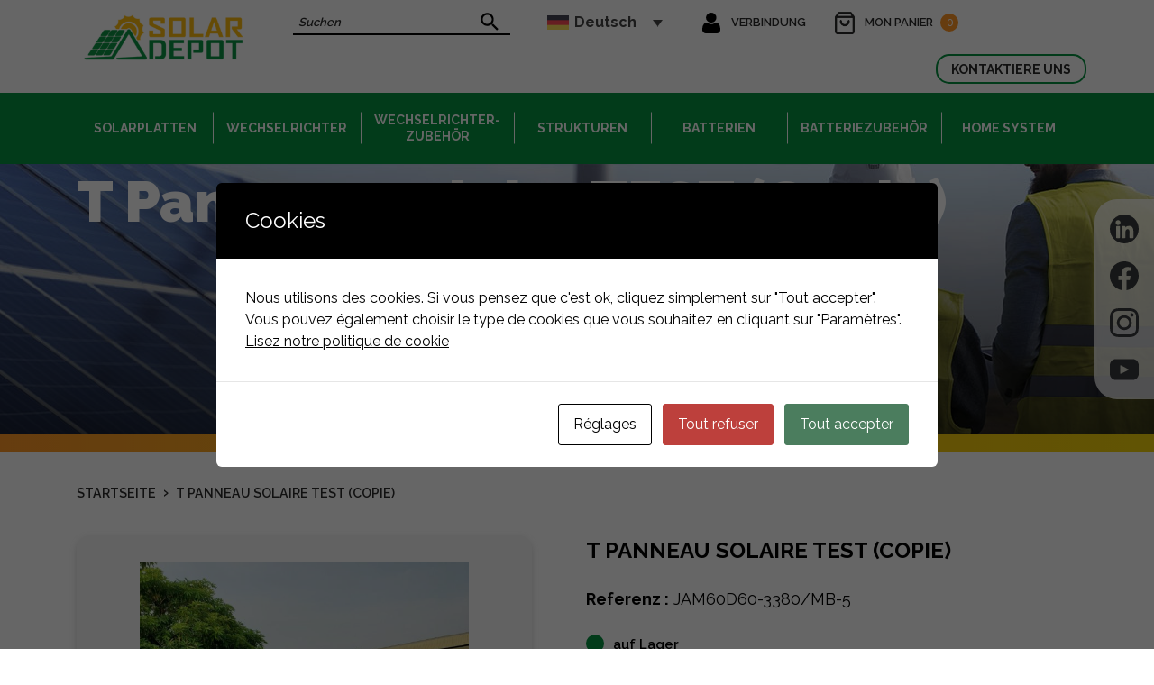

--- FILE ---
content_type: text/html; charset=UTF-8
request_url: https://www.solar-depot.lu/de/produit/panneau-solaire-test-copie-5/
body_size: 16518
content:

<!DOCTYPE html>
<html class="no-js" lang="de-DE">

<head>

    <meta charset="UTF-8">
    <meta name="viewport" content="width=device-width, initial-scale=1.0" >

    <link rel="profile" href="https://gmpg.org/xfn/11">
    <link rel="preconnect" href="https://fonts.googleapis.com">
    <link rel="preconnect" href="https://fonts.gstatic.com" crossorigin>
    <link href="https://fonts.googleapis.com/css2?family=Montserrat:wght@400;500;600;700&family=Raleway:wght@400;500;600;700;900&display=swap" rel="stylesheet">

    <link rel="apple-touch-icon" sizes="180x180" href="/favicon/apple-touch-icon.png">
    <link rel="icon" type="image/png" sizes="32x32" href="/favicon/favicon-32x32.png">
    <link rel="icon" type="image/png" sizes="16x16" href="/favicon/favicon-16x16.png">
    <link rel="manifest" href="/favicon/site.webmanifest">
    <meta name="msapplication-TileColor" content="#da532c">
    <meta name="theme-color" content="#ffffff">

    <meta name='robots' content='index, follow, max-image-preview:large, max-snippet:-1, max-video-preview:-1' />

	<!-- This site is optimized with the Yoast SEO Premium plugin v22.0 (Yoast SEO v26.7) - https://yoast.com/wordpress/plugins/seo/ -->
	<title>T Panneau solaire TEST (Copie) - SOLAR DEPOT</title>
	<link rel="canonical" href="https://www.solar-depot.lu/de/produit/panneau-solaire-test-copie-5/" />
	<meta property="og:locale" content="de_DE" />
	<meta property="og:type" content="article" />
	<meta property="og:title" content="T Panneau solaire TEST (Copie)" />
	<meta property="og:description" content="Lorem ipsum dolor sit amet, consectetur adipiscing elit, sed do eiusmod tempor incididunt ut labore et dolore magna aliqua." />
	<meta property="og:url" content="https://www.solar-depot.lu/de/produit/panneau-solaire-test-copie-5/" />
	<meta property="og:site_name" content="SOLAR DEPOT" />
	<meta name="twitter:card" content="summary_large_image" />
	<script type="application/ld+json" class="yoast-schema-graph">{"@context":"https://schema.org","@graph":[{"@type":"WebPage","@id":"https://www.solar-depot.lu/de/produit/panneau-solaire-test-copie-5/","url":"https://www.solar-depot.lu/de/produit/panneau-solaire-test-copie-5/","name":"T Panneau solaire TEST (Copie) - SOLAR DEPOT","isPartOf":{"@id":"https://www.solar-depot.lu/de/#website"},"datePublished":"2023-04-18T12:38:01+00:00","breadcrumb":{"@id":"https://www.solar-depot.lu/de/produit/panneau-solaire-test-copie-5/#breadcrumb"},"inLanguage":"de","potentialAction":[{"@type":"ReadAction","target":["https://www.solar-depot.lu/de/produit/panneau-solaire-test-copie-5/"]}]},{"@type":"BreadcrumbList","@id":"https://www.solar-depot.lu/de/produit/panneau-solaire-test-copie-5/#breadcrumb","itemListElement":[{"@type":"ListItem","position":1,"name":"Startseite","item":"https://www.solar-depot.lu/de/"},{"@type":"ListItem","position":2,"name":"T Panneau solaire TEST (Copie)"}]},{"@type":"WebSite","@id":"https://www.solar-depot.lu/de/#website","url":"https://www.solar-depot.lu/de/","name":"SOLAR DEPOT","description":"Solar Depot, l&#039;énergie solaire à emporter chez vous !","publisher":{"@id":"https://www.solar-depot.lu/de/#organization"},"potentialAction":[{"@type":"SearchAction","target":{"@type":"EntryPoint","urlTemplate":"https://www.solar-depot.lu/de/?s={search_term_string}"},"query-input":{"@type":"PropertyValueSpecification","valueRequired":true,"valueName":"search_term_string"}}],"inLanguage":"de"},{"@type":"Organization","@id":"https://www.solar-depot.lu/de/#organization","name":"SOLAR DEPOT","url":"https://www.solar-depot.lu/de/","logo":{"@type":"ImageObject","inLanguage":"de","@id":"https://www.solar-depot.lu/de/#/schema/logo/image/","url":"https://www.solar-depot.lu/wp-content/uploads/2023/08/ege-depot-sans-fond.png","contentUrl":"https://www.solar-depot.lu/wp-content/uploads/2023/08/ege-depot-sans-fond.png","width":1696,"height":536,"caption":"SOLAR DEPOT"},"image":{"@id":"https://www.solar-depot.lu/de/#/schema/logo/image/"}}]}</script>
	<!-- / Yoast SEO Premium plugin. -->


<link rel='dns-prefetch' href='//static.addtoany.com' />
<link rel='dns-prefetch' href='//www.googletagmanager.com' />
<link rel="alternate" title="oEmbed (JSON)" type="application/json+oembed" href="https://www.solar-depot.lu/de/wp-json/oembed/1.0/embed?url=https%3A%2F%2Fwww.solar-depot.lu%2Fde%2Fproduit%2Fpanneau-solaire-test-copie-5%2F" />
<link rel="alternate" title="oEmbed (XML)" type="text/xml+oembed" href="https://www.solar-depot.lu/de/wp-json/oembed/1.0/embed?url=https%3A%2F%2Fwww.solar-depot.lu%2Fde%2Fproduit%2Fpanneau-solaire-test-copie-5%2F&#038;format=xml" />
<style id='wp-img-auto-sizes-contain-inline-css' type='text/css'>
img:is([sizes=auto i],[sizes^="auto," i]){contain-intrinsic-size:3000px 1500px}
/*# sourceURL=wp-img-auto-sizes-contain-inline-css */
</style>
<link rel='stylesheet' id='select2-css' href='https://www.solar-depot.lu/wp-content/plugins/advanced-custom-fields-pro/assets/inc/select2/4/select2.min.css?ver=4.0.13' type='text/css' media='all' />
<link rel='stylesheet' id='acf-datepicker-css' href='https://www.solar-depot.lu/wp-content/plugins/advanced-custom-fields-pro/assets/inc/datepicker/jquery-ui.min.css?ver=1.11.4' type='text/css' media='all' />
<link rel='stylesheet' id='acf-timepicker-css' href='https://www.solar-depot.lu/wp-content/plugins/advanced-custom-fields-pro/assets/inc/timepicker/jquery-ui-timepicker-addon.min.css?ver=1.6.1' type='text/css' media='all' />
<link rel='stylesheet' id='wp-color-picker-css' href='https://www.solar-depot.lu/wp-admin/css/color-picker.min.css?ver=6.9' type='text/css' media='all' />
<link rel='stylesheet' id='dashicons-css' href='https://www.solar-depot.lu/wp-includes/css/dashicons.min.css?ver=6.9' type='text/css' media='all' />
<link rel='stylesheet' id='acf-global-css' href='https://www.solar-depot.lu/wp-content/plugins/advanced-custom-fields-pro/assets/build/css/acf-global.css?ver=6.0.7' type='text/css' media='all' />
<link rel='stylesheet' id='acf-input-css' href='https://www.solar-depot.lu/wp-content/plugins/advanced-custom-fields-pro/assets/build/css/acf-input.css?ver=6.0.7' type='text/css' media='all' />
<link rel='stylesheet' id='acf-pro-input-css' href='https://www.solar-depot.lu/wp-content/plugins/advanced-custom-fields-pro/assets/build/css/pro/acf-pro-input.css?ver=6.0.7' type='text/css' media='all' />
<link rel='stylesheet' id='editor_plus-plugin-frontend-style-css' href='https://www.solar-depot.lu/wp-content/plugins/editorplus/dist/style-gutenberg-frontend-style.css?ver=696ceca0e5f8d' type='text/css' media='' />
<style id='editor_plus-plugin-frontend-style-inline-css' type='text/css'>

    @font-face {
      font-family: 'eplus-icon';
      src: url('https://www.solar-depot.lu/wp-content/plugins/editorplus/extensions/icon-inserter/fonts/eplus-icon.eot?xs1351');
      src: url('https://www.solar-depot.lu/wp-content/plugins/editorplus/extensions/icon-inserter/fonts/eplus-icon.eot?xs1351#iefix')
          format('embedded-opentype'),
        url('https://www.solar-depot.lu/wp-content/plugins/editorplus/extensions/icon-inserter/fonts/eplus-icon.ttf?xs1351') format('truetype'),
        url('https://www.solar-depot.lu/wp-content/plugins/editorplus/extensions/icon-inserter/fonts/eplus-icon.woff?xs1351') format('woff'),
        url('https://www.solar-depot.lu/wp-content/plugins/editorplus/extensions/icon-inserter/fonts/eplus-icon.svg?xs1351#eplus-icon') format('svg');
      font-weight: normal;
      font-style: normal;
      font-display: block;
    }
/*# sourceURL=editor_plus-plugin-frontend-style-inline-css */
</style>
<link rel='stylesheet' id='flexible-shipping-free-shipping-notice-block-integration-blocks-integration-frontend-css' href='https://www.solar-depot.lu/wp-content/plugins/flexible-shipping/assets/blocks/free-shipping-notice-block-integration/style-index.css?ver=1707821371' type='text/css' media='all' />
<link rel='stylesheet' id='flexible-shipping-free-shipping-notice-block-integration-blocks-integration-editor-css' href='https://www.solar-depot.lu/wp-content/plugins/flexible-shipping/assets/blocks/free-shipping-notice-block-integration/style-index.css?ver=1707821371' type='text/css' media='all' />
<style id='wp-emoji-styles-inline-css' type='text/css'>

	img.wp-smiley, img.emoji {
		display: inline !important;
		border: none !important;
		box-shadow: none !important;
		height: 1em !important;
		width: 1em !important;
		margin: 0 0.07em !important;
		vertical-align: -0.1em !important;
		background: none !important;
		padding: 0 !important;
	}
/*# sourceURL=wp-emoji-styles-inline-css */
</style>
<link rel='stylesheet' id='wp-block-library-css' href='https://www.solar-depot.lu/wp-includes/css/dist/block-library/style.min.css?ver=6.9' type='text/css' media='all' />
<style id='global-styles-inline-css' type='text/css'>
:root{--wp--preset--aspect-ratio--square: 1;--wp--preset--aspect-ratio--4-3: 4/3;--wp--preset--aspect-ratio--3-4: 3/4;--wp--preset--aspect-ratio--3-2: 3/2;--wp--preset--aspect-ratio--2-3: 2/3;--wp--preset--aspect-ratio--16-9: 16/9;--wp--preset--aspect-ratio--9-16: 9/16;--wp--preset--color--black: #000000;--wp--preset--color--cyan-bluish-gray: #abb8c3;--wp--preset--color--white: #ffffff;--wp--preset--color--pale-pink: #f78da7;--wp--preset--color--vivid-red: #cf2e2e;--wp--preset--color--luminous-vivid-orange: #ff6900;--wp--preset--color--luminous-vivid-amber: #fcb900;--wp--preset--color--light-green-cyan: #7bdcb5;--wp--preset--color--vivid-green-cyan: #00d084;--wp--preset--color--pale-cyan-blue: #8ed1fc;--wp--preset--color--vivid-cyan-blue: #0693e3;--wp--preset--color--vivid-purple: #9b51e0;--wp--preset--color--greydark: #2A2A2A;--wp--preset--color--vert: #059440;--wp--preset--color--orange: #FF9726;--wp--preset--color--jaune: #F4D309;--wp--preset--color--graylight: #F7F7F7;--wp--preset--gradient--vivid-cyan-blue-to-vivid-purple: linear-gradient(135deg,rgb(6,147,227) 0%,rgb(155,81,224) 100%);--wp--preset--gradient--light-green-cyan-to-vivid-green-cyan: linear-gradient(135deg,rgb(122,220,180) 0%,rgb(0,208,130) 100%);--wp--preset--gradient--luminous-vivid-amber-to-luminous-vivid-orange: linear-gradient(135deg,rgb(252,185,0) 0%,rgb(255,105,0) 100%);--wp--preset--gradient--luminous-vivid-orange-to-vivid-red: linear-gradient(135deg,rgb(255,105,0) 0%,rgb(207,46,46) 100%);--wp--preset--gradient--very-light-gray-to-cyan-bluish-gray: linear-gradient(135deg,rgb(238,238,238) 0%,rgb(169,184,195) 100%);--wp--preset--gradient--cool-to-warm-spectrum: linear-gradient(135deg,rgb(74,234,220) 0%,rgb(151,120,209) 20%,rgb(207,42,186) 40%,rgb(238,44,130) 60%,rgb(251,105,98) 80%,rgb(254,248,76) 100%);--wp--preset--gradient--blush-light-purple: linear-gradient(135deg,rgb(255,206,236) 0%,rgb(152,150,240) 100%);--wp--preset--gradient--blush-bordeaux: linear-gradient(135deg,rgb(254,205,165) 0%,rgb(254,45,45) 50%,rgb(107,0,62) 100%);--wp--preset--gradient--luminous-dusk: linear-gradient(135deg,rgb(255,203,112) 0%,rgb(199,81,192) 50%,rgb(65,88,208) 100%);--wp--preset--gradient--pale-ocean: linear-gradient(135deg,rgb(255,245,203) 0%,rgb(182,227,212) 50%,rgb(51,167,181) 100%);--wp--preset--gradient--electric-grass: linear-gradient(135deg,rgb(202,248,128) 0%,rgb(113,206,126) 100%);--wp--preset--gradient--midnight: linear-gradient(135deg,rgb(2,3,129) 0%,rgb(40,116,252) 100%);--wp--preset--font-size--small: 13px;--wp--preset--font-size--medium: 20px;--wp--preset--font-size--large: 36px;--wp--preset--font-size--x-large: 46px;--wp--preset--spacing--20: 0.44rem;--wp--preset--spacing--30: 0.67rem;--wp--preset--spacing--40: 1rem;--wp--preset--spacing--50: 1.5rem;--wp--preset--spacing--60: 2.25rem;--wp--preset--spacing--70: 3.38rem;--wp--preset--spacing--80: 5.06rem;--wp--preset--shadow--natural: 6px 6px 9px rgba(0, 0, 0, 0.2);--wp--preset--shadow--deep: 12px 12px 50px rgba(0, 0, 0, 0.4);--wp--preset--shadow--sharp: 6px 6px 0px rgba(0, 0, 0, 0.2);--wp--preset--shadow--outlined: 6px 6px 0px -3px rgb(255, 255, 255), 6px 6px rgb(0, 0, 0);--wp--preset--shadow--crisp: 6px 6px 0px rgb(0, 0, 0);}:where(body) { margin: 0; }.wp-site-blocks > .alignleft { float: left; margin-right: 2em; }.wp-site-blocks > .alignright { float: right; margin-left: 2em; }.wp-site-blocks > .aligncenter { justify-content: center; margin-left: auto; margin-right: auto; }:where(.is-layout-flex){gap: 0.5em;}:where(.is-layout-grid){gap: 0.5em;}.is-layout-flow > .alignleft{float: left;margin-inline-start: 0;margin-inline-end: 2em;}.is-layout-flow > .alignright{float: right;margin-inline-start: 2em;margin-inline-end: 0;}.is-layout-flow > .aligncenter{margin-left: auto !important;margin-right: auto !important;}.is-layout-constrained > .alignleft{float: left;margin-inline-start: 0;margin-inline-end: 2em;}.is-layout-constrained > .alignright{float: right;margin-inline-start: 2em;margin-inline-end: 0;}.is-layout-constrained > .aligncenter{margin-left: auto !important;margin-right: auto !important;}.is-layout-constrained > :where(:not(.alignleft):not(.alignright):not(.alignfull)){margin-left: auto !important;margin-right: auto !important;}body .is-layout-flex{display: flex;}.is-layout-flex{flex-wrap: wrap;align-items: center;}.is-layout-flex > :is(*, div){margin: 0;}body .is-layout-grid{display: grid;}.is-layout-grid > :is(*, div){margin: 0;}body{padding-top: 0px;padding-right: 0px;padding-bottom: 0px;padding-left: 0px;}a:where(:not(.wp-element-button)){text-decoration: underline;}:root :where(.wp-element-button, .wp-block-button__link){font-style: inherit;font-weight: inherit;letter-spacing: inherit;text-transform: inherit;}.has-black-color{color: var(--wp--preset--color--black) !important;}.has-cyan-bluish-gray-color{color: var(--wp--preset--color--cyan-bluish-gray) !important;}.has-white-color{color: var(--wp--preset--color--white) !important;}.has-pale-pink-color{color: var(--wp--preset--color--pale-pink) !important;}.has-vivid-red-color{color: var(--wp--preset--color--vivid-red) !important;}.has-luminous-vivid-orange-color{color: var(--wp--preset--color--luminous-vivid-orange) !important;}.has-luminous-vivid-amber-color{color: var(--wp--preset--color--luminous-vivid-amber) !important;}.has-light-green-cyan-color{color: var(--wp--preset--color--light-green-cyan) !important;}.has-vivid-green-cyan-color{color: var(--wp--preset--color--vivid-green-cyan) !important;}.has-pale-cyan-blue-color{color: var(--wp--preset--color--pale-cyan-blue) !important;}.has-vivid-cyan-blue-color{color: var(--wp--preset--color--vivid-cyan-blue) !important;}.has-vivid-purple-color{color: var(--wp--preset--color--vivid-purple) !important;}.has-greydark-color{color: var(--wp--preset--color--greydark) !important;}.has-vert-color{color: var(--wp--preset--color--vert) !important;}.has-orange-color{color: var(--wp--preset--color--orange) !important;}.has-jaune-color{color: var(--wp--preset--color--jaune) !important;}.has-graylight-color{color: var(--wp--preset--color--graylight) !important;}.has-black-background-color{background-color: var(--wp--preset--color--black) !important;}.has-cyan-bluish-gray-background-color{background-color: var(--wp--preset--color--cyan-bluish-gray) !important;}.has-white-background-color{background-color: var(--wp--preset--color--white) !important;}.has-pale-pink-background-color{background-color: var(--wp--preset--color--pale-pink) !important;}.has-vivid-red-background-color{background-color: var(--wp--preset--color--vivid-red) !important;}.has-luminous-vivid-orange-background-color{background-color: var(--wp--preset--color--luminous-vivid-orange) !important;}.has-luminous-vivid-amber-background-color{background-color: var(--wp--preset--color--luminous-vivid-amber) !important;}.has-light-green-cyan-background-color{background-color: var(--wp--preset--color--light-green-cyan) !important;}.has-vivid-green-cyan-background-color{background-color: var(--wp--preset--color--vivid-green-cyan) !important;}.has-pale-cyan-blue-background-color{background-color: var(--wp--preset--color--pale-cyan-blue) !important;}.has-vivid-cyan-blue-background-color{background-color: var(--wp--preset--color--vivid-cyan-blue) !important;}.has-vivid-purple-background-color{background-color: var(--wp--preset--color--vivid-purple) !important;}.has-greydark-background-color{background-color: var(--wp--preset--color--greydark) !important;}.has-vert-background-color{background-color: var(--wp--preset--color--vert) !important;}.has-orange-background-color{background-color: var(--wp--preset--color--orange) !important;}.has-jaune-background-color{background-color: var(--wp--preset--color--jaune) !important;}.has-graylight-background-color{background-color: var(--wp--preset--color--graylight) !important;}.has-black-border-color{border-color: var(--wp--preset--color--black) !important;}.has-cyan-bluish-gray-border-color{border-color: var(--wp--preset--color--cyan-bluish-gray) !important;}.has-white-border-color{border-color: var(--wp--preset--color--white) !important;}.has-pale-pink-border-color{border-color: var(--wp--preset--color--pale-pink) !important;}.has-vivid-red-border-color{border-color: var(--wp--preset--color--vivid-red) !important;}.has-luminous-vivid-orange-border-color{border-color: var(--wp--preset--color--luminous-vivid-orange) !important;}.has-luminous-vivid-amber-border-color{border-color: var(--wp--preset--color--luminous-vivid-amber) !important;}.has-light-green-cyan-border-color{border-color: var(--wp--preset--color--light-green-cyan) !important;}.has-vivid-green-cyan-border-color{border-color: var(--wp--preset--color--vivid-green-cyan) !important;}.has-pale-cyan-blue-border-color{border-color: var(--wp--preset--color--pale-cyan-blue) !important;}.has-vivid-cyan-blue-border-color{border-color: var(--wp--preset--color--vivid-cyan-blue) !important;}.has-vivid-purple-border-color{border-color: var(--wp--preset--color--vivid-purple) !important;}.has-greydark-border-color{border-color: var(--wp--preset--color--greydark) !important;}.has-vert-border-color{border-color: var(--wp--preset--color--vert) !important;}.has-orange-border-color{border-color: var(--wp--preset--color--orange) !important;}.has-jaune-border-color{border-color: var(--wp--preset--color--jaune) !important;}.has-graylight-border-color{border-color: var(--wp--preset--color--graylight) !important;}.has-vivid-cyan-blue-to-vivid-purple-gradient-background{background: var(--wp--preset--gradient--vivid-cyan-blue-to-vivid-purple) !important;}.has-light-green-cyan-to-vivid-green-cyan-gradient-background{background: var(--wp--preset--gradient--light-green-cyan-to-vivid-green-cyan) !important;}.has-luminous-vivid-amber-to-luminous-vivid-orange-gradient-background{background: var(--wp--preset--gradient--luminous-vivid-amber-to-luminous-vivid-orange) !important;}.has-luminous-vivid-orange-to-vivid-red-gradient-background{background: var(--wp--preset--gradient--luminous-vivid-orange-to-vivid-red) !important;}.has-very-light-gray-to-cyan-bluish-gray-gradient-background{background: var(--wp--preset--gradient--very-light-gray-to-cyan-bluish-gray) !important;}.has-cool-to-warm-spectrum-gradient-background{background: var(--wp--preset--gradient--cool-to-warm-spectrum) !important;}.has-blush-light-purple-gradient-background{background: var(--wp--preset--gradient--blush-light-purple) !important;}.has-blush-bordeaux-gradient-background{background: var(--wp--preset--gradient--blush-bordeaux) !important;}.has-luminous-dusk-gradient-background{background: var(--wp--preset--gradient--luminous-dusk) !important;}.has-pale-ocean-gradient-background{background: var(--wp--preset--gradient--pale-ocean) !important;}.has-electric-grass-gradient-background{background: var(--wp--preset--gradient--electric-grass) !important;}.has-midnight-gradient-background{background: var(--wp--preset--gradient--midnight) !important;}.has-small-font-size{font-size: var(--wp--preset--font-size--small) !important;}.has-medium-font-size{font-size: var(--wp--preset--font-size--medium) !important;}.has-large-font-size{font-size: var(--wp--preset--font-size--large) !important;}.has-x-large-font-size{font-size: var(--wp--preset--font-size--x-large) !important;}
:where(.wp-block-post-template.is-layout-flex){gap: 1.25em;}:where(.wp-block-post-template.is-layout-grid){gap: 1.25em;}
:where(.wp-block-term-template.is-layout-flex){gap: 1.25em;}:where(.wp-block-term-template.is-layout-grid){gap: 1.25em;}
:where(.wp-block-columns.is-layout-flex){gap: 2em;}:where(.wp-block-columns.is-layout-grid){gap: 2em;}
:root :where(.wp-block-pullquote){font-size: 1.5em;line-height: 1.6;}
/*# sourceURL=global-styles-inline-css */
</style>
<link rel='stylesheet' id='cookies-and-content-security-policy-css' href='https://www.solar-depot.lu/wp-content/plugins/cookies-and-content-security-policy/css/cookies-and-content-security-policy.min.css?ver=2.35' type='text/css' media='all' />
<link rel='stylesheet' id='photoswipe-css' href='https://www.solar-depot.lu/wp-content/plugins/woocommerce/assets/css/photoswipe/photoswipe.min.css?ver=10.4.3' type='text/css' media='all' />
<link rel='stylesheet' id='photoswipe-default-skin-css' href='https://www.solar-depot.lu/wp-content/plugins/woocommerce/assets/css/photoswipe/default-skin/default-skin.min.css?ver=10.4.3' type='text/css' media='all' />
<link rel='stylesheet' id='woocommerce-layout-css' href='https://www.solar-depot.lu/wp-content/plugins/woocommerce/assets/css/woocommerce-layout.css?ver=10.4.3' type='text/css' media='all' />
<link rel='stylesheet' id='woocommerce-smallscreen-css' href='https://www.solar-depot.lu/wp-content/plugins/woocommerce/assets/css/woocommerce-smallscreen.css?ver=10.4.3' type='text/css' media='only screen and (max-width: 768px)' />
<link rel='stylesheet' id='woocommerce-general-css' href='https://www.solar-depot.lu/wp-content/plugins/woocommerce/assets/css/woocommerce.css?ver=10.4.3' type='text/css' media='all' />
<style id='woocommerce-inline-inline-css' type='text/css'>
.woocommerce form .form-row .required { visibility: visible; }
/*# sourceURL=woocommerce-inline-inline-css */
</style>
<link rel='stylesheet' id='wpml-legacy-dropdown-0-css' href='https://www.solar-depot.lu/wp-content/plugins/sitepress-multilingual-cms/templates/language-switchers/legacy-dropdown/style.min.css?ver=1' type='text/css' media='all' />
<style id='wpml-legacy-dropdown-0-inline-css' type='text/css'>
.wpml-ls-statics-shortcode_actions, .wpml-ls-statics-shortcode_actions .wpml-ls-sub-menu, .wpml-ls-statics-shortcode_actions a {border-color:#ffffff;}
/*# sourceURL=wpml-legacy-dropdown-0-inline-css */
</style>
<link rel='stylesheet' id='colorbox-style-css' href='https://www.solar-depot.lu/wp-content/themes/theme_client/frameworks/colorbox/colorbox.css?ver=6.9' type='text/css' media='all' />
<link rel='stylesheet' id='jquery.mmenu.all-style-css' href='https://www.solar-depot.lu/wp-content/themes/theme_client/frameworks/flexitMobileMenu2/jquery.mmenu.all.css?ver=6.9' type='text/css' media='all' />
<link rel='stylesheet' id='swiper-bundle.min-style-css' href='https://www.solar-depot.lu/wp-content/themes/theme_client/frameworks/swiper_slider/swiper-bundle.min.css?ver=6.9' type='text/css' media='all' />
<link rel='stylesheet' id='zabuto_calendar.min-style-css' href='https://www.solar-depot.lu/wp-content/themes/theme_client/frameworks/zcalendar/zabuto_calendar.min.css?ver=6.9' type='text/css' media='all' />
<link rel='stylesheet' id='bootstrap-css' href='https://www.solar-depot.lu/wp-content/themes/theme_neftis/css/bootstrap.min.css?ver=6.9' type='text/css' media='all' />
<link rel='stylesheet' id='parent-style-css' href='https://www.solar-depot.lu/wp-content/themes/theme_neftis/css/style.css?ver=6.9' type='text/css' media='all' />
<link rel='stylesheet' id='global_css-css' href='https://www.solar-depot.lu/wp-content/uploads/wp-less/global.css?ver=6.9' type='text/css' media='all' />
<link rel='stylesheet' id='flexible-shipping-free-shipping-css' href='https://www.solar-depot.lu/wp-content/plugins/flexible-shipping/assets/dist/css/free-shipping.css?ver=4.24.11.2' type='text/css' media='all' />
<link rel='stylesheet' id='addtoany-css' href='https://www.solar-depot.lu/wp-content/plugins/add-to-any/addtoany.min.css?ver=1.16' type='text/css' media='all' />
<script type="text/javascript" src="https://www.solar-depot.lu/wp-includes/js/jquery/jquery.min.js?ver=3.7.1" id="jquery-core-js"></script>
<script type="text/javascript" src="https://www.solar-depot.lu/wp-includes/js/jquery/jquery-migrate.min.js?ver=3.4.1" id="jquery-migrate-js"></script>
<script type="text/javascript" src="https://www.solar-depot.lu/wp-includes/js/jquery/ui/core.min.js?ver=1.13.3" id="jquery-ui-core-js"></script>
<script type="text/javascript" src="https://www.solar-depot.lu/wp-includes/js/jquery/ui/datepicker.min.js?ver=1.13.3" id="jquery-ui-datepicker-js"></script>
<script type="text/javascript" id="jquery-ui-datepicker-js-after">
/* <![CDATA[ */
jQuery(function(jQuery){jQuery.datepicker.setDefaults({"closeText":"Schlie\u00dfen","currentText":"Heute","monthNames":["Januar","Februar","M\u00e4rz","April","Mai","Juni","Juli","August","September","Oktober","November","Dezember"],"monthNamesShort":["Jan.","Feb.","M\u00e4rz","Apr.","Mai","Juni","Juli","Aug.","Sep.","Okt.","Nov.","Dez."],"nextText":"Weiter","prevText":"Zur\u00fcck","dayNames":["Sonntag","Montag","Dienstag","Mittwoch","Donnerstag","Freitag","Samstag"],"dayNamesShort":["So.","Mo.","Di.","Mi.","Do.","Fr.","Sa."],"dayNamesMin":["S","M","D","M","D","F","S"],"dateFormat":"d MM yy","firstDay":1,"isRTL":false});});
//# sourceURL=jquery-ui-datepicker-js-after
/* ]]> */
</script>
<script type="text/javascript" src="https://www.solar-depot.lu/wp-content/plugins/advanced-custom-fields-pro/assets/inc/timepicker/jquery-ui-timepicker-addon.min.js?ver=1.6.1" id="acf-timepicker-js"></script>
<script type="text/javascript" src="https://www.solar-depot.lu/wp-includes/js/jquery/ui/mouse.min.js?ver=1.13.3" id="jquery-ui-mouse-js"></script>
<script type="text/javascript" src="https://www.solar-depot.lu/wp-includes/js/jquery/ui/draggable.min.js?ver=1.13.3" id="jquery-ui-draggable-js"></script>
<script type="text/javascript" src="https://www.solar-depot.lu/wp-includes/js/jquery/ui/slider.min.js?ver=1.13.3" id="jquery-ui-slider-js"></script>
<script type="text/javascript" src="https://www.solar-depot.lu/wp-includes/js/jquery/jquery.ui.touch-punch.js?ver=0.2.2" id="jquery-touch-punch-js"></script>
<script type="text/javascript" src="https://www.solar-depot.lu/wp-admin/js/iris.min.js?ver=1.0.7" id="iris-js"></script>
<script type="text/javascript" src="https://www.solar-depot.lu/wp-includes/js/dist/hooks.min.js?ver=dd5603f07f9220ed27f1" id="wp-hooks-js"></script>
<script type="text/javascript" src="https://www.solar-depot.lu/wp-includes/js/dist/i18n.min.js?ver=c26c3dc7bed366793375" id="wp-i18n-js"></script>
<script type="text/javascript" id="wp-i18n-js-after">
/* <![CDATA[ */
wp.i18n.setLocaleData( { 'text direction\u0004ltr': [ 'ltr' ] } );
//# sourceURL=wp-i18n-js-after
/* ]]> */
</script>
<script type="text/javascript" id="wp-color-picker-js-translations">
/* <![CDATA[ */
( function( domain, translations ) {
	var localeData = translations.locale_data[ domain ] || translations.locale_data.messages;
	localeData[""].domain = domain;
	wp.i18n.setLocaleData( localeData, domain );
} )( "default", {"translation-revision-date":"2024-02-15 08:58:24+0000","generator":"WPML String Translation 3.2.9","domain":"messages","locale_data":{"messages":{"":{"domain":"messages","plural-forms":"nplurals=2; plural=n != 1;","lang":"de_DE"},"Clear color":["Farbe l\u00f6schen"],"Select default color":["Standardfarbe ausw\u00e4hlen"],"Color value":["Farbwert"],"Select Color":["Farbe ausw\u00e4hlen"],"Clear":["Leeren"],"Default":["Standard"]}}} );
//# sourceURL=wp-color-picker-js-translations
/* ]]> */
</script>
<script type="text/javascript" src="https://www.solar-depot.lu/wp-admin/js/color-picker.min.js?ver=6.9" id="wp-color-picker-js"></script>
<script type="text/javascript" src="https://www.solar-depot.lu/wp-content/plugins/advanced-custom-fields-pro/assets/inc/color-picker-alpha/wp-color-picker-alpha.js?ver=3.0.0" id="acf-color-picker-alpha-js"></script>
<script type="text/javascript" src="https://www.solar-depot.lu/wp-includes/js/jquery/ui/sortable.min.js?ver=1.13.3" id="jquery-ui-sortable-js"></script>
<script type="text/javascript" src="https://www.solar-depot.lu/wp-includes/js/jquery/ui/resizable.min.js?ver=1.13.3" id="jquery-ui-resizable-js"></script>
<script type="text/javascript" src="https://www.solar-depot.lu/wp-content/plugins/advanced-custom-fields-pro/assets/build/js/acf.min.js?ver=6.0.7" id="acf-js"></script>
<script type="text/javascript" src="https://www.solar-depot.lu/wp-content/plugins/advanced-custom-fields-pro/assets/build/js/acf-input.min.js?ver=6.0.7" id="acf-input-js"></script>
<script type="text/javascript" src="https://www.solar-depot.lu/wp-content/plugins/advanced-custom-fields-pro/assets/build/js/pro/acf-pro-input.min.js?ver=6.0.7" id="acf-pro-input-js"></script>
<script type="text/javascript" id="wpml-cookie-js-extra">
/* <![CDATA[ */
var wpml_cookies = {"wp-wpml_current_language":{"value":"de","expires":1,"path":"/"}};
var wpml_cookies = {"wp-wpml_current_language":{"value":"de","expires":1,"path":"/"}};
//# sourceURL=wpml-cookie-js-extra
/* ]]> */
</script>
<script type="text/javascript" src="https://www.solar-depot.lu/wp-content/plugins/sitepress-multilingual-cms/res/js/cookies/language-cookie.js?ver=486900" id="wpml-cookie-js" defer="defer" data-wp-strategy="defer"></script>
<script type="text/javascript" id="addtoany-core-js-before">
/* <![CDATA[ */
window.a2a_config=window.a2a_config||{};a2a_config.callbacks=[];a2a_config.overlays=[];a2a_config.templates={};a2a_localize = {
	Share: "Teilen",
	Save: "Speichern",
	Subscribe: "Abonnieren",
	Email: "E-Mail",
	Bookmark: "Lesezeichen",
	ShowAll: "Alle anzeigen",
	ShowLess: "Weniger anzeigen",
	FindServices: "Dienst(e) suchen",
	FindAnyServiceToAddTo: "Um weitere Dienste ergänzen",
	PoweredBy: "Präsentiert von",
	ShareViaEmail: "Teilen via E-Mail",
	SubscribeViaEmail: "Via E-Mail abonnieren",
	BookmarkInYourBrowser: "Lesezeichen in deinem Browser",
	BookmarkInstructions: "Drücke Ctrl+D oder \u2318+D um diese Seite bei den Lesenzeichen zu speichern.",
	AddToYourFavorites: "Zu deinen Favoriten hinzufügen",
	SendFromWebOrProgram: "Senden von jeder E-Mail Adresse oder E-Mail-Programm",
	EmailProgram: "E-Mail-Programm",
	More: "Mehr&#8230;",
	ThanksForSharing: "Thanks for sharing!",
	ThanksForFollowing: "Thanks for following!"
};


//# sourceURL=addtoany-core-js-before
/* ]]> */
</script>
<script type="text/javascript" defer src="https://static.addtoany.com/menu/page.js" id="addtoany-core-js"></script>
<script type="text/javascript" defer src="https://www.solar-depot.lu/wp-content/plugins/add-to-any/addtoany.min.js?ver=1.1" id="addtoany-jquery-js"></script>
<script type="text/javascript" src="https://www.solar-depot.lu/wp-content/plugins/woocommerce/assets/js/jquery-blockui/jquery.blockUI.min.js?ver=2.7.0-wc.10.4.3" id="wc-jquery-blockui-js" defer="defer" data-wp-strategy="defer"></script>
<script type="text/javascript" id="wc-add-to-cart-js-extra">
/* <![CDATA[ */
var wc_add_to_cart_params = {"ajax_url":"/wp-admin/admin-ajax.php?lang=de","wc_ajax_url":"/de/?wc-ajax=%%endpoint%%","i18n_view_cart":"Warenkorb anzeigen","cart_url":"https://www.solar-depot.lu/de/wagen-2/","is_cart":"","cart_redirect_after_add":"no"};
//# sourceURL=wc-add-to-cart-js-extra
/* ]]> */
</script>
<script type="text/javascript" src="https://www.solar-depot.lu/wp-content/plugins/woocommerce/assets/js/frontend/add-to-cart.min.js?ver=10.4.3" id="wc-add-to-cart-js" defer="defer" data-wp-strategy="defer"></script>
<script type="text/javascript" src="https://www.solar-depot.lu/wp-content/plugins/woocommerce/assets/js/zoom/jquery.zoom.min.js?ver=1.7.21-wc.10.4.3" id="wc-zoom-js" defer="defer" data-wp-strategy="defer"></script>
<script type="text/javascript" src="https://www.solar-depot.lu/wp-content/plugins/woocommerce/assets/js/flexslider/jquery.flexslider.min.js?ver=2.7.2-wc.10.4.3" id="wc-flexslider-js" defer="defer" data-wp-strategy="defer"></script>
<script type="text/javascript" src="https://www.solar-depot.lu/wp-content/plugins/woocommerce/assets/js/photoswipe/photoswipe.min.js?ver=4.1.1-wc.10.4.3" id="wc-photoswipe-js" defer="defer" data-wp-strategy="defer"></script>
<script type="text/javascript" src="https://www.solar-depot.lu/wp-content/plugins/woocommerce/assets/js/photoswipe/photoswipe-ui-default.min.js?ver=4.1.1-wc.10.4.3" id="wc-photoswipe-ui-default-js" defer="defer" data-wp-strategy="defer"></script>
<script type="text/javascript" id="wc-single-product-js-extra">
/* <![CDATA[ */
var wc_single_product_params = {"i18n_required_rating_text":"Bitte w\u00e4hle eine Bewertung","i18n_rating_options":["1 von 5\u00a0Sternen","2 von 5\u00a0Sternen","3 von 5\u00a0Sternen","4 von 5\u00a0Sternen","5 von 5\u00a0Sternen"],"i18n_product_gallery_trigger_text":"Bildergalerie im Vollbildmodus anzeigen","review_rating_required":"yes","flexslider":{"rtl":false,"animation":"slide","smoothHeight":true,"directionNav":false,"controlNav":"thumbnails","slideshow":false,"animationSpeed":500,"animationLoop":false,"allowOneSlide":false},"zoom_enabled":"1","zoom_options":[],"photoswipe_enabled":"1","photoswipe_options":{"shareEl":false,"closeOnScroll":false,"history":false,"hideAnimationDuration":0,"showAnimationDuration":0},"flexslider_enabled":"1"};
//# sourceURL=wc-single-product-js-extra
/* ]]> */
</script>
<script type="text/javascript" src="https://www.solar-depot.lu/wp-content/plugins/woocommerce/assets/js/frontend/single-product.min.js?ver=10.4.3" id="wc-single-product-js" defer="defer" data-wp-strategy="defer"></script>
<script type="text/javascript" src="https://www.solar-depot.lu/wp-content/plugins/woocommerce/assets/js/js-cookie/js.cookie.min.js?ver=2.1.4-wc.10.4.3" id="wc-js-cookie-js" defer="defer" data-wp-strategy="defer"></script>
<script type="text/javascript" id="woocommerce-js-extra">
/* <![CDATA[ */
var woocommerce_params = {"ajax_url":"/wp-admin/admin-ajax.php?lang=de","wc_ajax_url":"/de/?wc-ajax=%%endpoint%%","i18n_password_show":"Passwort anzeigen","i18n_password_hide":"Passwort ausblenden"};
//# sourceURL=woocommerce-js-extra
/* ]]> */
</script>
<script type="text/javascript" src="https://www.solar-depot.lu/wp-content/plugins/woocommerce/assets/js/frontend/woocommerce.min.js?ver=10.4.3" id="woocommerce-js" defer="defer" data-wp-strategy="defer"></script>
<script type="text/javascript" src="https://www.solar-depot.lu/wp-content/plugins/sitepress-multilingual-cms/templates/language-switchers/legacy-dropdown/script.min.js?ver=1" id="wpml-legacy-dropdown-0-js"></script>
<script type="text/javascript" src="https://www.solar-depot.lu/wp-content/themes/theme_client/frameworks/aos/aos.js?ver=6.9" id="aos-script-js"></script>
<script type="text/javascript" src="https://www.solar-depot.lu/wp-content/themes/theme_client/frameworks/flexitMobileMenu2/jquery.00.flexitMobileMenu.js?ver=6.9" id="jquery.00.flexitMobileMenu-script-js"></script>
<script type="text/javascript" src="https://www.solar-depot.lu/wp-content/themes/theme_client/frameworks/flexitMobileMenu2/jquery.01.mmenu.all.js?ver=6.9" id="jquery.01.mmenu.all-script-js"></script>
<script type="text/javascript" src="https://www.solar-depot.lu/wp-content/themes/theme_client/frameworks/colorbox/jquery.colorbox-min.js?ver=6.9" id="jquery.colorbox-min-script-js"></script>
<script type="text/javascript" src="https://www.solar-depot.lu/wp-content/themes/theme_client/frameworks/swiper_slider/swiper_slider.js?ver=6.9" id="swiper_slider-script-js"></script>
<script type="text/javascript" src="https://www.solar-depot.lu/wp-content/themes/theme_client/frameworks/zcalendar/zabuto_calendar.js?ver=6.9" id="zabuto_calendar-script-js"></script>
<script type="text/javascript" src="https://www.solar-depot.lu/wp-content/themes/theme_neftis/js/bootstrap.bundle.min.js?ver=6.9" id="bootstrap-js"></script>
<script type="text/javascript" src="https://www.solar-depot.lu/wp-content/themes/theme_neftis/js/functions.js?ver=6.9" id="function-global-js"></script>
<script type="text/javascript" src="https://www.solar-depot.lu/wp-content/themes/theme_client/js/functions.js?ver=6.9" id="function-client-js"></script>
<script type="text/javascript" src="https://www.solar-depot.lu/wp-content/themes/theme_client/modules/actualites/templates/js/functions.js?ver=6.9" id="actualites-script-js"></script>
<script type="text/javascript" src="https://www.solar-depot.lu/wp-content/themes/theme_client/modules/annuaires/templates/js/functions.js?ver=6.9" id="annuaires-script-js"></script>
<script type="text/javascript" src="https://www.solar-depot.lu/wp-content/themes/theme_client/modules/faq/templates/js/functions.js?ver=6.9" id="faq-script-js"></script>
<script type="text/javascript" src="https://www.solar-depot.lu/wp-content/themes/theme_client/modules/offres/templates/js/functions.js?ver=6.9" id="offres-script-js"></script>
<script type="text/javascript" src="https://www.solar-depot.lu/wp-content/themes/theme_client/modules/product/templates/js/functions.js?ver=6.9" id="product-script-js"></script>
<script type="text/javascript" src="https://www.solar-depot.lu/wp-content/themes/theme_client/modules/references/templates/js/functions.js?ver=6.9" id="references-script-js"></script>

<!-- Von Site Kit hinzugefügtes Google-Analytics-Snippet -->
<script type="text/javascript" src="https://www.googletagmanager.com/gtag/js?id=GT-NBJM7CL" id="google_gtagjs-js" async></script>
<script type="text/javascript" id="google_gtagjs-js-after">
/* <![CDATA[ */
window.dataLayer = window.dataLayer || [];function gtag(){dataLayer.push(arguments);}
gtag('set', 'linker', {"domains":["www.solar-depot.lu"]} );
gtag("js", new Date());
gtag("set", "developer_id.dZTNiMT", true);
gtag("config", "GT-NBJM7CL");
//# sourceURL=google_gtagjs-js-after
/* ]]> */
</script>

<!-- Ende des von Site Kit hinzugefügten Google-Analytics-Snippets -->
<link rel="https://api.w.org/" href="https://www.solar-depot.lu/de/wp-json/" /><link rel="alternate" title="JSON" type="application/json" href="https://www.solar-depot.lu/de/wp-json/wp/v2/product/859" /><link rel="EditURI" type="application/rsd+xml" title="RSD" href="https://www.solar-depot.lu/xmlrpc.php?rsd" />
<meta name="generator" content="WordPress 6.9" />
<meta name="generator" content="WooCommerce 10.4.3" />
<link rel='shortlink' href='https://www.solar-depot.lu/de/?p=859' />
<meta name="generator" content="WPML ver:4.8.6 stt:4,3;" />
<meta name="generator" content="Site Kit by Google 1.120.0" />	<noscript><style>.woocommerce-product-gallery{ opacity: 1 !important; }</style></noscript>
	<link rel="preconnect" href="//code.tidio.co">
<!-- Von Site Kit hinzugefügtes Google-Tag-Manager-Snippet -->
<script type="text/javascript">
/* <![CDATA[ */

			( function( w, d, s, l, i ) {
				w[l] = w[l] || [];
				w[l].push( {'gtm.start': new Date().getTime(), event: 'gtm.js'} );
				var f = d.getElementsByTagName( s )[0],
					j = d.createElement( s ), dl = l != 'dataLayer' ? '&l=' + l : '';
				j.async = true;
				j.src = 'https://www.googletagmanager.com/gtm.js?id=' + i + dl;
				f.parentNode.insertBefore( j, f );
			} )( window, document, 'script', 'dataLayer', 'GTM-TZVRJGNH' );
			
/* ]]> */
</script>

<!-- Ende des von Site Kit hinzugefügten Google-Tag-Manager-Snippets -->
<style type="text/css" id="cookies-and-content-security-policy-css-custom"></style><link rel="icon" href="https://www.solar-depot.lu/wp-content/uploads/2023/08/cropped-image001-7-300x95-1-32x32.png" sizes="32x32" />
<link rel="icon" href="https://www.solar-depot.lu/wp-content/uploads/2023/08/cropped-image001-7-300x95-1-192x192.png" sizes="192x192" />
<link rel="apple-touch-icon" href="https://www.solar-depot.lu/wp-content/uploads/2023/08/cropped-image001-7-300x95-1-180x180.png" />
<meta name="msapplication-TileImage" content="https://www.solar-depot.lu/wp-content/uploads/2023/08/cropped-image001-7-300x95-1-270x270.png" />

</head>

<body class="wp-singular product-template-default single single-product postid-859 wp-custom-logo wp-theme-theme_neftis wp-child-theme-theme_client theme-theme_neftis woocommerce woocommerce-page woocommerce-no-js eplus_styles"  data-idpage="859" data-idparent="0">

    		<!-- Von Site Kit hinzugefügtes Google-Tag-Manager-(noscript)-Snippet -->
		<noscript>
			<iframe src="https://www.googletagmanager.com/ns.html?id=GTM-TZVRJGNH" height="0" width="0" style="display:none;visibility:hidden"></iframe>
		</noscript>
		<!-- Ende des von Site Kit hinzugefügten Google-Tag-Manager-(noscript)-Snippets -->
		
    <script>AOS.init();</script>

    <a class="skip-link-neftis screen-reader-text" tabindex="1" accesskey="s" href="#site-content">
        Hauptinhalt
    </a>

    <div class="global-container"> <!--debut de global-container-->

        <header id="site-header" data-header-offset="">

            <div class="container">

                <div class="flex">

                    
                        <div class="site-branding">
                                                        <p class="site-title">
                                <a href="https://www.solar-depot.lu/de/" rel="home">
                                    <img src="https://www.solar-depot.lu/wp-content/uploads/2023/08/image001-7-300x95-1.png" alt="logo Solar Depot" title="Solar Depot">
                                </a>
                            </p>

                        </div><!-- .site-branding -->

                    
                    <div class="top-header">

                        <div class="interaction-wrapper">

                            <div class="recherche">
                                <div class="search-modal" data-modal-target-string=".search-modal">
    <label for="s">
        <span class="sr-only">Recherche sur le site</span>
    </label>
    <section class="search"><form role="search" method="get" id="search-form" action="https://www.solar-depot.lu/de/" >
     <label class="screen-reader-text" for="s"></label>
     <input type="search" value="" name="s" id="s" placeholder="Suchen" />
     <input type="submit" id="searchsubmit" value="ok" />
     </form></section></div><!-- .menu-modal -->                            </div>

                            <div class="langues">
                                
<div
	 class="wpml-ls-statics-shortcode_actions wpml-ls wpml-ls-legacy-dropdown js-wpml-ls-legacy-dropdown">
	<ul role="menu">

		<li role="none" tabindex="0" class="wpml-ls-slot-shortcode_actions wpml-ls-item wpml-ls-item-de wpml-ls-current-language wpml-ls-last-item wpml-ls-item-legacy-dropdown">
			<a href="#" class="js-wpml-ls-item-toggle wpml-ls-item-toggle" role="menuitem" title="Zu Deutsch wechseln">
                                                    <img
            class="wpml-ls-flag"
            src="https://www.solar-depot.lu/wp-content/plugins/sitepress-multilingual-cms/res/flags/de.svg"
            alt=""
            width=24
            height=18
    /><span class="wpml-ls-native" role="menuitem">Deutsch</span></a>

			<ul class="wpml-ls-sub-menu" role="menu">
				
					<li class="wpml-ls-slot-shortcode_actions wpml-ls-item wpml-ls-item-fr wpml-ls-first-item" role="none">
						<a href="https://www.solar-depot.lu/" class="wpml-ls-link" role="menuitem" aria-label="Zu Français wechseln" title="Zu Français wechseln">
                                                                <img
            class="wpml-ls-flag"
            src="https://www.solar-depot.lu/wp-content/plugins/sitepress-multilingual-cms/res/flags/fr.svg"
            alt=""
            width=24
            height=18
    /><span class="wpml-ls-native" lang="fr">Français</span></a>
					</li>

							</ul>

		</li>

	</ul>
</div>
                            </div>

                            <div class="compte">
                                                                    <a href="https://www.solar-depot.lu/de/mein-konto/" title="Verbindung">Verbindung</a>
                                                            </div>

                            <div class="devis">
                                <a href="https://www.solar-depot.lu/de/wagen-2/" title="Mon panier">Mon panier</a>
                                <div class="count">0</div>
                            </div>

                        </div>

                        <div class="header-navigation-wrapper">

                            
                                <nav class="primary-menu-wrapper" aria-label="Horizontal">

                                    <ul class="primary-menu reset-list-style">

                                        <li id="menu-item-506" class="menu-item menu-item-type-nav_menu_item menu-item-object-page menu-item-506"><a href="https://www.solar-depot.lu/de/kontaktiere-uns/">Kontaktiere uns</a></li>

                                    </ul>

                                </nav><!-- .primary-menu-wrapper -->

                                
                        </div><!-- .header-navigation-wrapper -->

                    </div>

                </div>

                <nav id="mainMenuWrapper" class="" role="navigation">
                    <div id="fMenuMobileButton" data-configmenu='[{"type":"menu","value":"primary,products"}]' data-style="light" data-subtitle="" data-fullscreen="1" data-header-elem="#site-header" data-hide-close-btn="1" data-header='[{"type":"clone","value":".search-modal"}]' data-footer='[{"type":"clone","value":".compte"},{"type":"clone","value":".devis"}]'>
                        <div class="icon nav-icon">
                            <span></span>
                            <span></span>
                            <span></span>
                        </div>
                    </div>
                </nav>

            </div>

            <div class="header-nav-products-wrapper">

                <div class="container">
                    
                        <nav class="products-menu-wrapper" aria-label="Horizontal">

                            <ul class="products-menu reset-list-style">

                                <li id="menu-item-585" class="menu-item menu-item-type-nav_menu_item menu-item-object-page item-product menu-item-585"><a href="https://www.solar-depot.lu/de/solarplatten/">Solarplatten</a></li>
<li id="menu-item-1064" class="menu-item menu-item-type-nav_menu_item menu-item-object-page item-product menu-item-1064"><a href="https://www.solar-depot.lu/de/wechselrichter/">Wechselrichter</a></li>
<li id="menu-item-1072" class="menu-item menu-item-type-nav_menu_item menu-item-object-page item-product menu-item-1072"><a href="https://www.solar-depot.lu/de/accessoires-onduleurs/">Wechselrichter-Zubehör</a></li>
<li id="menu-item-1080" class="menu-item menu-item-type-nav_menu_item menu-item-object-page item-product menu-item-1080"><a href="https://www.solar-depot.lu/de/structure/">Strukturen</a></li>
<li id="menu-item-1087" class="menu-item menu-item-type-nav_menu_item menu-item-object-page item-product menu-item-1087"><a href="https://www.solar-depot.lu/de/batteries/">Batterien</a></li>
<li id="menu-item-1094" class="menu-item menu-item-type-nav_menu_item menu-item-object-page item-product menu-item-1094"><a href="https://www.solar-depot.lu/de/accessoires-batteries/">Batteriezubehör</a></li>
<li id="menu-item-1102" class="menu-item menu-item-type-nav_menu_item menu-item-object-page item-product menu-item-1102"><a href="https://www.solar-depot.lu/de/e-mobilite/">Home system</a></li>

                            </ul>

                        </nav><!-- .primary-menu-wrapper -->

                                        </div>



            </div><!-- .header-nav-products-wrapper -->

        </header><!-- #site-header --><div class="container-main">

    <main id="site-content">

        
<div class="top-page" style="background-image: url(https://www.solar-depot.lu/wp-content/uploads/2023/04/Sans-titre-6.jpg)">
    <div class="container">
                    <h1 class="titre">T Panneau solaire TEST (Copie)</h1>
            </div>
            <div class="suivez-nous">
            <a href="https://www.linkedin.com/company/solardepotlux/" class="bt_linkedin" target="_blank"></a><a href="https://www.facebook.com/SolarDepot.fr" class="bt_facebook" target="_blank"></a><a href="https://www.instagram.com/depot.solar/?hl=fr " class="bt_instagram" target="_blank"></a><a href="https://www.youtube.com/channel/UCMZXsZELsJ9ViKdAtwG2Cig" class="bt_youtube" target="_blank"></a>        </div>
    </div>
        <div class="container">
            <nav id="breadcrumb" class="breadcrumb mt-4"><ol class="🍞 bread" itemscope itemtype="https://schema.org/BreadcrumbList"><li class="crumb" itemprop="itemListElement" itemscope="" itemtype="https://schema.org/ListItem"><a itemprop="item" href="https://www.solar-depot.lu/de/"><span itemprop="name">Startseite</span></a><meta itemprop="position" content="1"></li><span class="sep"> › </span><li class="crumb"><span>T Panneau solaire TEST (Copie)</span></li></ol></nav>        </div>

        
            <div class="container-gutenberg">
                <div class="content">
                    <div data-shorcode-ident="f_product_fiche" data-current_post="859"><div class="woocommerce-notices-wrapper"></div>
<article class="post-859 product type-product status-publish product_cat-non-classe-de-2 first instock taxable shipping-taxable purchasable product-type-simple" id="post-859">

    <div class="produits-fiche">

        <div class="row">

                            <div class="col-12 col-md-6">
                    
    <div class="gallery-fiche-produit">

        <div class="swiper-gallery">
            <div class="swiper-wrapper">
                                    <div class="swiper-slide" aria-hidden="true" tabindex="-1">
                        <a class="gallery" href="https://www.solar-depot.lu/wp-content/uploads/2023/04/pexels-trinh-tran-14613940.jpg">
                            <img decoding="async" src="https://www.solar-depot.lu/wp-content/uploads/2023/04/pexels-trinh-tran-14613940-600x600.jpg" alt="T Panneau solaire TEST (Copie)">
                        </a>
                    </div>
                                    <div class="swiper-slide" aria-hidden="true" tabindex="-1">
                        <a class="gallery" href="https://www.solar-depot.lu/wp-content/uploads/2023/04/pexels-kindel-media-9799702-scaled.jpg">
                            <img decoding="async" src="https://www.solar-depot.lu/wp-content/uploads/2023/04/pexels-kindel-media-9799702-600x600.jpg" alt="T Panneau solaire TEST (Copie)">
                        </a>
                    </div>
                                    <div class="swiper-slide" aria-hidden="true" tabindex="-1">
                        <a class="gallery" href="https://www.solar-depot.lu/wp-content/uploads/2023/04/pexels-los-muertos-crew-8853504-scaled.jpg">
                            <img decoding="async" src="https://www.solar-depot.lu/wp-content/uploads/2023/04/pexels-los-muertos-crew-8853504-scaled.jpg" alt="T Panneau solaire TEST (Copie)">
                        </a>
                    </div>
                            </div>
            <div class="swiper-button-prev"></div>
            <div class="swiper-button-next"></div>
        </div>

        <div class="swiper-gallery-thumbs">
            <div class="swiper-wrapper">
                                    <div class="swiper-slide" aria-hidden="true" tabindex="-1">
                        <img decoding="async" src="https://www.solar-depot.lu/wp-content/uploads/2023/04/pexels-trinh-tran-14613940-200x200.jpg" alt="T Panneau solaire TEST (Copie)">
                    </div>
                                    <div class="swiper-slide" aria-hidden="true" tabindex="-1">
                        <img decoding="async" src="https://www.solar-depot.lu/wp-content/uploads/2023/04/pexels-kindel-media-9799702-200x200.jpg" alt="T Panneau solaire TEST (Copie)">
                    </div>
                                    <div class="swiper-slide" aria-hidden="true" tabindex="-1">
                        <img decoding="async" src="https://www.solar-depot.lu/wp-content/uploads/2023/04/pexels-los-muertos-crew-8853504-scaled.jpg" alt="T Panneau solaire TEST (Copie)">
                    </div>
                            </div>
        </div>

    </div>


<script type="text/javascript">
    jQuery(document).on('ready', function() {

        var swiperGalleryThumbs = new Swiper(".swiper-gallery-thumbs", {
            spaceBetween: 10,
            slidesPerView: 3,
            freeMode: true,
            watchSlidesProgress: true,
        });

        var swiperGallery = new Swiper(".swiper-gallery", {
            autoHeight: true,
            spaceBetween: 10,
            navigation: {
                nextEl: ".swiper-button-next",
                prevEl: ".swiper-button-prev",
            },
            thumbs: {
                swiper: swiperGalleryThumbs,
            },
        });

    });
</script>                </div>
            
            <div class="infos-wrapper col-12 col-md-6">

                <div class="inner">

                    <h2 class="titre">T Panneau solaire TEST (Copie)</h2>

                    <div class="reference"><label>Referenz :</label> JAM60D60-3380/MB-5</div>

                    <div class="stock">
                        <div class="instock">auf Lager</div>                    </div>

                    <div class="prix"><a href="https://www.solar-depot.lu/de/mein-konto/" class="non-connecte">Melden Sie sich an, um den Preis zu sehen</a></div>
                    
                </div>

                <div class="tab-produit">
                    <ul class="nav nav-tabs" id="myTab" role="tablist">

                        
                                                    <li class="nav-item" role="presentation">
                                <button class="nav-link active" id="details-tab" data-toggle="tab" data-target="#details" type="button" role="tab" aria-controls="details" aria-selected="true">Technische details</button>
                            </li>
                        
                                                <li class="nav-item" role="presentation">
                            <button class="nav-link " id="description-tab" data-toggle="tab" data-target="#description" type="button" role="tab" aria-controls="description" aria-selected="false">Beschreibung
</button>
                        </li>
                        
                    </ul>
                    <div class="tab-content" id="myTabContent">

                                                <div class="tab-pane fade show active" id="details" role="tabpanel" aria-labelledby="details-tab">
                            <h3 class="titre-mobile">Technische details</h3>
                            <table class="woocommerce-product-attributes shop_attributes" aria-label="Produktdetails">
			<tr class="woocommerce-product-attributes-item woocommerce-product-attributes-item--attribute_pa_puissance">
			<th class="woocommerce-product-attributes-item__label" scope="row">Leistung</th>
			<td class="woocommerce-product-attributes-item__value"></td>
		</tr>
			<tr class="woocommerce-product-attributes-item woocommerce-product-attributes-item--attribute_pa_type-de-cellule">
			<th class="woocommerce-product-attributes-item__label" scope="row">Typ der Zelle</th>
			<td class="woocommerce-product-attributes-item__value"></td>
		</tr>
			<tr class="woocommerce-product-attributes-item woocommerce-product-attributes-item--attribute_pa_nombre-de-cellule">
			<th class="woocommerce-product-attributes-item__label" scope="row">Anzahl der Zellen</th>
			<td class="woocommerce-product-attributes-item__value"></td>
		</tr>
	</table>
                        </div>
                        
                                                <div class="tab-pane fade " id="description" role="tabpanel" aria-labelledby="description-tab">
                            <h3 class="titre-mobile">Beschreibung
</h3>
                            <!--more-->Lorem ipsum dolor sit amet, consectetur adipiscing elit, sed do eiusmod tempor incididunt ut labore et dolore magna aliqua.<!--more-->                        </div>
                        
                    </div>
                </div>

            </div>

        </div>

        
        <!-- AUTRES PRODUITS -->
        
        
    <div class="share">
        <div class="label-share">Teilen</div>
        <div class="addtoany_shortcode"><div class="a2a_kit a2a_kit_size_32 addtoany_list" data-a2a-url="https://www.solar-depot.lu/de/produit/panneau-solaire-test-copie-5/" data-a2a-title="T Panneau solaire TEST (Copie)"><a class="a2a_button_facebook" href="https://www.addtoany.com/add_to/facebook?linkurl=https%3A%2F%2Fwww.solar-depot.lu%2Fde%2Fproduit%2Fpanneau-solaire-test-copie-5%2F&amp;linkname=T%20Panneau%20solaire%20TEST%20%28Copie%29" title="Facebook" rel="nofollow noopener" target="_blank"></a><a class="a2a_button_twitter" href="https://www.addtoany.com/add_to/twitter?linkurl=https%3A%2F%2Fwww.solar-depot.lu%2Fde%2Fproduit%2Fpanneau-solaire-test-copie-5%2F&amp;linkname=T%20Panneau%20solaire%20TEST%20%28Copie%29" title="Twitter" rel="nofollow noopener" target="_blank"></a><a class="a2a_button_email" href="https://www.addtoany.com/add_to/email?linkurl=https%3A%2F%2Fwww.solar-depot.lu%2Fde%2Fproduit%2Fpanneau-solaire-test-copie-5%2F&amp;linkname=T%20Panneau%20solaire%20TEST%20%28Copie%29" title="Email" rel="nofollow noopener" target="_blank"></a><a class="a2a_dd addtoany_share_save addtoany_share" href="https://www.addtoany.com/share"></a></div></div>            </div>

        
    </div>

</article><script type="text/javascript">jQuery(document).ready(function () {trigger_tab_list();});</script></div>                </div>
            </div>

        
            <section class="partenaires">
        <div class="container">

                        <h2 class="title2-default"><span>unseren</span> Partnern</h2>

            <div class="swiper-partenaires">
                <div class="swiper-wrapper">
                                            <div class="swiper-slide">
                            <a target="_blank" href="https://www.eco-greenenergy.com/"><img src="https://www.solar-depot.lu/wp-content/uploads/2023/05/LOGO-EGE-EN-300x90-1.png" alt=""></a>                        </div>

                                            <div class="swiper-slide">
                            <a target="_blank" href="https://enphase.com/de-de?ep_c_redirect"><img src="https://www.solar-depot.lu/wp-content/uploads/2023/05/enphase-energy-logo-300x106.webp" alt=""></a>                        </div>

                                            <div class="swiper-slide">
                            <a target="_blank" href="https://k2-systems.com/"><img src="https://www.solar-depot.lu/wp-content/uploads/2023/05/260px_Logo_K2.png" alt=""></a>                        </div>

                                            <div class="swiper-slide">
                            <a target="_blank" href="https://sofarsolar.eu/de/"><img src="https://www.solar-depot.lu/wp-content/uploads/2023/05/sofar-logo-_1_-300x74.png" alt=""></a>                        </div>

                                            <div class="swiper-slide">
                            <a target="_blank" href="https://ger.sungrowpower.com/"><img src="https://www.solar-depot.lu/wp-content/uploads/2023/05/sungrow-300x176.png" alt=""></a>                        </div>

                                            <div class="swiper-slide">
                            <a target="_blank" href="https://kamase.com/"><img src="https://www.solar-depot.lu/wp-content/uploads/2023/05/logo-300x95.png" alt=""></a>                        </div>

                                            <div class="swiper-slide">
                            <a target="_blank" href="https://www.staubli.com/de/de/home.html"><img src="https://www.solar-depot.lu/wp-content/uploads/2023/05/Staubli-300x54.png" alt=""></a>                        </div>

                                            <div class="swiper-slide">
                            <a target="_blank" href="https://de.deyeinverter.com/"><img src="https://www.solar-depot.lu/wp-content/uploads/2023/05/logo-1.png" alt=""></a>                        </div>

                                            <div class="swiper-slide">
                            <a target="_blank" href="https://pmt.solutions/"><img src="https://www.solar-depot.lu/wp-content/uploads/2023/08/memodo_premium-mounting-technologies-pmt-logo65DIO1k7Sq9sO-300x53.png" alt=""></a>                        </div>

                                            <div class="swiper-slide">
                            <a target="_blank" href="https://www.esdec.com/de/"><img src="https://www.solar-depot.lu/wp-content/uploads/2023/11/ESDEC-transp-300x111.png" alt=""></a>                        </div>

                                            <div class="swiper-slide">
                            <a target="_blank" href="https://solar.huawei.com/de"><img src="https://www.solar-depot.lu/wp-content/uploads/2023/11/HUAWEI-transp-1-300x169.png" alt=""></a>                        </div>

                                            <div class="swiper-slide">
                            <a target="_blank" href="https://emea.apsystems.com/de/"><img src="https://www.solar-depot.lu/wp-content/uploads/2023/11/APSYSTEMS-300x300.png" alt=""></a>                        </div>

                                            <div class="swiper-slide">
                            <a target="_blank" href="https://www.schletter-group.com/de/"><img src="https://www.solar-depot.lu/wp-content/uploads/2023/11/SCHELETTER-transp-300x104.png" alt=""></a>                        </div>

                                    </div>
<!--                <div class="swiper-button-prev"></div>-->
<!--                <div class="swiper-button-next"></div>-->
            </div>

        </div>
    </section>

    </main><!-- #site-content -->

            <footer id="site-footer">

            <div class="container">

                <div class="top-footer">

                    
                        <div class="logo">
                                                        <img src="https://www.solar-depot.lu/wp-content/uploads/2023/08/logo_Solar-Depot_rvb-300x84.png" alt="logo Solar Depot" title="Solar Depot">
                        </div>

                    
                    <div class="infos">

                                                    <div class="adresse">
                                1 Rue Bender, L-1229 Luxembourg City, <br />
Grand Duchy of Luxembourg                             </div>
                        
                                                    <div class="telephone">
                                +352 661 513 150                            </div>
                        
                    </div>

                    <div class="suivez-nous">

                        
                            <div class="titre">Begleiten Sie uns</div>
                            <a href="https://www.linkedin.com/company/solardepotlux/" class="bt_linkedin" target="_blank"></a><a href="https://www.facebook.com/SolarDepot.fr" class="bt_facebook" target="_blank"></a><a href="https://www.instagram.com/depot.solar/?hl=fr " class="bt_instagram" target="_blank"></a><a href="https://www.youtube.com/channel/UCMZXsZELsJ9ViKdAtwG2Cig" class="bt_youtube" target="_blank"></a>
                        
                    </div>
                </div><!-- .top-footer -->

                <div class="bottom-footer">

                    <div class="nav-wrapper  has-footer-menu">

                                                    <nav class="menu-footer">
                                <ul>
                                    <li id="menu-item-821" class="menu-item menu-item-type-nav_menu_item menu-item-object-page menu-item-821"><a href="https://www.solar-depot.lu/de/arbeitsplaetze/">Arbeitsplätze</a></li>
<li id="menu-item-797" class="menu-item menu-item-type-nav_menu_item menu-item-object-page menu-item-797"><a href="https://www.solar-depot.lu/de/mentions-legales/">Impressum</a></li>
<li id="menu-item-805" class="menu-item menu-item-type-nav_menu_item menu-item-object-page menu-item-805"><a href="https://www.solar-depot.lu/de/persoenliche-daten/">Persönliche Daten</a></li>
<li id="menu-item-813" class="menu-item menu-item-type-nav_menu_item menu-item-object-page menu-item-813"><a href="https://www.solar-depot.lu/de/seitenverzeichnis/">Seitenverzeichnis</a></li>
<li id="menu-item-5525" class="menu-item menu-item-type-nav_menu_item menu-item-object-page menu-item-5525"><a href="https://www.solar-depot.lu/de/verkaufsbedingungen/">Verkaufsbedingungen</a></li>
                                </ul>
                            </nav><!-- .menu-footer -->
                        
                    </div>

                    
                </div><!-- .bottom-footer -->

            </div><!-- .container -->

        </footer><!-- #site-footer -->

    </div> <!--fin de global-container-->

	<script type="speculationrules">
{"prefetch":[{"source":"document","where":{"and":[{"href_matches":"/de/*"},{"not":{"href_matches":["/wp-*.php","/wp-admin/*","/wp-content/uploads/*","/wp-content/*","/wp-content/plugins/*","/wp-content/themes/theme_client/*","/wp-content/themes/theme_neftis/*","/de/*\\?(.+)"]}},{"not":{"selector_matches":"a[rel~=\"nofollow\"]"}},{"not":{"selector_matches":".no-prefetch, .no-prefetch a"}}]},"eagerness":"conservative"}]}
</script>
			<!--googleoff: index-->
			<div class="modal-cacsp-backdrop"></div>
			<div class="modal-cacsp-position">
								<div class="modal-cacsp-box modal-cacsp-box-info">
					<div class="modal-cacsp-box-header">
						Cookies					</div>
					<div class="modal-cacsp-box-content">
						Nous utilisons des cookies. Si vous pensez que c'est ok, cliquez simplement sur "Tout accepter". Vous pouvez également choisir le type de cookies que vous souhaitez en cliquant sur "Paramètres".
													<a href="https://www.solar-depot.lu/de/persoenliche-daten/">
								Lisez notre politique de cookie							</a>
											</div>
					<div class="modal-cacsp-btns">
						<a href="#" class="modal-cacsp-btn modal-cacsp-btn-settings">
							Réglages						</a>
												<a href="#" class="modal-cacsp-btn modal-cacsp-btn-refuse">
							Tout refuser						</a>
												<a href="#" class="modal-cacsp-btn modal-cacsp-btn-accept">
							Tout accepter						</a>
					</div>
				</div>
				<div class="modal-cacsp-box modal-cacsp-box-settings">
					<div class="modal-cacsp-box-header">
						Cookies					</div>
					<div class="modal-cacsp-box-content">
						Choisissez le type de cookies à accepter. Votre choix sera conservé pendant un an.													<a href="https://www.solar-depot.lu/de/persoenliche-daten/">
								Lisez notre politique de cookie							</a>
											</div>
					<div class="modal-cacsp-box-settings-list">
												<ul>
							<li>
								<span class="modal-cacsp-toggle-switch modal-cacsp-toggle-switch-active disabled" data-accepted-cookie="necessary">
									<span>Nécessaire<br>
										<span>Ces cookies ne sont pas facultatifs. Ils sont nécessaires au fonctionnement du site Web.</span>
									</span>
									<span>
										<span class="modal-cacsp-toggle">
											<span class="modal-cacsp-toggle-switch-handle"></span>
										</span>
									</span>
								</span>
							</li>
														<li>
								<a href="#statistics" class="modal-cacsp-toggle-switch" data-accepted-cookie="statistics">
									<span>Statistiques<br>
										<span>Afin que nous puissions améliorer la fonctionnalité et la structure du site Web, en fonction de la façon dont le site Web est utilisé.</span>
									</span>
									<span>
										<span class="modal-cacsp-toggle">
											<span class="modal-cacsp-toggle-switch-handle"></span>
										</span>
									</span>
								</a>
							</li>
														<li>
								<a href="#experience" class="modal-cacsp-toggle-switch" data-accepted-cookie="experience">
									<span>Experience<br>
										<span>Afin que notre site Web fonctionne aussi bien que possible lors de votre visite. Si vous refusez ces cookies, certaines fonctionnalités disparaîtront du site Web.</span>
									</span>
									<span>
										<span class="modal-cacsp-toggle">
											<span class="modal-cacsp-toggle-switch-handle"></span>
										</span>
									</span>
								</a>
							</li>
														<li>
								<a href="#markerting" class="modal-cacsp-toggle-switch" data-accepted-cookie="markerting">
									<span>Marketing<br>
										<span>En partageant votre intérêt et votre comportement lorsque vous visitez notre site, vous augmentez les chances de voir du contenu et des offres personnalisés.</span>
									</span>
									<span>
										<span class="modal-cacsp-toggle">
											<span class="modal-cacsp-toggle-switch-handle"></span>
										</span>
									</span>
								</a>
							</li>
						</ul>
					</div>
					<div class="modal-cacsp-btns">
						<a href="#" class="modal-cacsp-btn modal-cacsp-btn-save">
							Sauvegarder						</a>
												<a href="#" class="modal-cacsp-btn modal-cacsp-btn-refuse-all">
							Tout refuser						</a>
												<a href="#" class="modal-cacsp-btn modal-cacsp-btn-accept-all">
							Tout accepter						</a>
					</div>
				</div>
			</div>
			<!--googleon: index-->
			
<div id="photoswipe-fullscreen-dialog" class="pswp" tabindex="-1" role="dialog" aria-modal="true" aria-hidden="true" aria-label="Bildschirmfüllendes Bild">
	<div class="pswp__bg"></div>
	<div class="pswp__scroll-wrap">
		<div class="pswp__container">
			<div class="pswp__item"></div>
			<div class="pswp__item"></div>
			<div class="pswp__item"></div>
		</div>
		<div class="pswp__ui pswp__ui--hidden">
			<div class="pswp__top-bar">
				<div class="pswp__counter"></div>
				<button class="pswp__button pswp__button--zoom" aria-label="Vergrößern/Verkleinern"></button>
				<button class="pswp__button pswp__button--fs" aria-label="Vollbildmodus wechseln"></button>
				<button class="pswp__button pswp__button--share" aria-label="Teilen"></button>
				<button class="pswp__button pswp__button--close" aria-label="Schließen (Esc)"></button>
				<div class="pswp__preloader">
					<div class="pswp__preloader__icn">
						<div class="pswp__preloader__cut">
							<div class="pswp__preloader__donut"></div>
						</div>
					</div>
				</div>
			</div>
			<div class="pswp__share-modal pswp__share-modal--hidden pswp__single-tap">
				<div class="pswp__share-tooltip"></div>
			</div>
			<button class="pswp__button pswp__button--arrow--left" aria-label="Zurück (linke Pfeiltaste)"></button>
			<button class="pswp__button pswp__button--arrow--right" aria-label="Weiter (rechte Pfeiltaste)"></button>
			<div class="pswp__caption">
				<div class="pswp__caption__center"></div>
			</div>
		</div>
	</div>
</div>
	<script type='text/javascript'>
		(function () {
			var c = document.body.className;
			c = c.replace(/woocommerce-no-js/, 'woocommerce-js');
			document.body.className = c;
		})();
	</script>
	<link rel='stylesheet' id='wc-blocks-style-css' href='https://www.solar-depot.lu/wp-content/plugins/woocommerce/assets/client/blocks/wc-blocks.css?ver=wc-10.4.3' type='text/css' media='all' />
<script type="text/javascript" src="https://www.solar-depot.lu/wp-content/plugins/advanced-custom-fields-pro/assets/inc/select2/4/select2.full.min.js?ver=4.0.13" id="select2-js"></script>
<script type="text/javascript" src="https://www.solar-depot.lu/wp-content/plugins/editorplus/assets/scripts/frontend.js?ver=696ceca0e5f8d" id="editor_plus-plugin-frontend-script-js"></script>
<script type="text/javascript" src="https://www.solar-depot.lu/wp-content/plugins/editorplus/assets/scripts/progressbar.js?ver=new" id="editorplus-progressbar-script-js"></script>
<script type="text/javascript" src="https://www.solar-depot.lu/wp-content/plugins/editorplus/assets/scripts/toggles.js?ver=new" id="editorplus-toggles-script-js"></script>
<script type="text/javascript" src="https://www.solar-depot.lu/wp-content/plugins/editorplus/assets/scripts/counter.js?ver=initail" id="editorplus-counter-script-js"></script>
<script type="text/javascript" src="https://www.solar-depot.lu/wp-content/plugins/editorplus/assets/scripts/tabs.js?ver=new" id="editorplus-tabs-script-js"></script>
<script type="text/javascript" src="https://www.solar-depot.lu/wp-content/plugins/editorplus/assets/scripts/countdown.js?ver=new" id="editorplus-countdown-script-js"></script>
<script type="text/javascript" src="https://www.solar-depot.lu/wp-content/plugins/editorplus/assets/scripts/lottie-player.js?ver=latest" id="editorplus-lottie-player-script-js"></script>
<script type="text/javascript" src="https://www.solar-depot.lu/wp-content/plugins/cookies-and-content-security-policy/js/js.cookie.min.js?ver=2.35" id="cookies-and-content-security-policy-cookie-js"></script>
<script type="text/javascript" id="cookies-and-content-security-policy-js-extra">
/* <![CDATA[ */
var cacsp_ajax_object = {"ajax_url":"https://www.solar-depot.lu/wp-admin/admin-ajax.php","nonce":"a16061af97"};
var cacspMessages = {"cacspReviewSettingsDescription":"Il est possible que vos r\u00e9glages vous emp\u00eachent de voir ce contenu. Il est tr\u00e8s probable que l\u2019exp\u00e9rience soit d\u00e9sactiv\u00e9e.","cacspReviewSettingsButton":"V\u00e9rifiez vos param\u00e8tres","cacspNotAllowedDescription":"Le contenu ne peut pas \u00eatre charg\u00e9, car il n\u2019est pas autoris\u00e9 sur le site.","cacspNotAllowedButton":"Kontaktieren Sie Ihren Administrator","cacspExpires":"365","cacspWpEngineCompatibilityMode":"0","cacspTimeout":"1000","cacspOptionDisableContentNotAllowedMessage":"0","cacspOptionGoogleConsentMode":"0","cacspOptionSaveConsent":"0"};
//# sourceURL=cookies-and-content-security-policy-js-extra
/* ]]> */
</script>
<script type="text/javascript" src="https://www.solar-depot.lu/wp-content/plugins/cookies-and-content-security-policy/js/cookies-and-content-security-policy.min.js?ver=2.35" id="cookies-and-content-security-policy-js"></script>
<script type="text/javascript" src="https://www.solar-depot.lu/wp-content/uploads/cookies-and-content-security-policy-error-message.js?ver=2.35&amp;mod=20260116084101" id="cookies-and-content-security-policy-error-message-js"></script>
<script type="text/javascript" id="cart-widget-js-extra">
/* <![CDATA[ */
var actions = {"is_lang_switched":"1","force_reset":"0"};
//# sourceURL=cart-widget-js-extra
/* ]]> */
</script>
<script type="text/javascript" src="https://www.solar-depot.lu/wp-content/plugins/woocommerce-multilingual/res/js/cart_widget.min.js?ver=5.5.3.1" id="cart-widget-js" defer="defer" data-wp-strategy="defer"></script>
<script type="text/javascript" src="https://www.solar-depot.lu/wp-content/plugins/woocommerce/assets/js/sourcebuster/sourcebuster.min.js?ver=10.4.3" id="sourcebuster-js-js"></script>
<script type="text/javascript" id="wc-order-attribution-js-extra">
/* <![CDATA[ */
var wc_order_attribution = {"params":{"lifetime":1.0e-5,"session":30,"base64":false,"ajaxurl":"https://www.solar-depot.lu/wp-admin/admin-ajax.php","prefix":"wc_order_attribution_","allowTracking":true},"fields":{"source_type":"current.typ","referrer":"current_add.rf","utm_campaign":"current.cmp","utm_source":"current.src","utm_medium":"current.mdm","utm_content":"current.cnt","utm_id":"current.id","utm_term":"current.trm","utm_source_platform":"current.plt","utm_creative_format":"current.fmt","utm_marketing_tactic":"current.tct","session_entry":"current_add.ep","session_start_time":"current_add.fd","session_pages":"session.pgs","session_count":"udata.vst","user_agent":"udata.uag"}};
//# sourceURL=wc-order-attribution-js-extra
/* ]]> */
</script>
<script type="text/javascript" src="https://www.solar-depot.lu/wp-content/plugins/woocommerce/assets/js/frontend/order-attribution.min.js?ver=10.4.3" id="wc-order-attribution-js"></script>
<script id="wp-emoji-settings" type="application/json">
{"baseUrl":"https://s.w.org/images/core/emoji/17.0.2/72x72/","ext":".png","svgUrl":"https://s.w.org/images/core/emoji/17.0.2/svg/","svgExt":".svg","source":{"concatemoji":"https://www.solar-depot.lu/wp-includes/js/wp-emoji-release.min.js?ver=6.9"}}
</script>
<script type="module">
/* <![CDATA[ */
/*! This file is auto-generated */
const a=JSON.parse(document.getElementById("wp-emoji-settings").textContent),o=(window._wpemojiSettings=a,"wpEmojiSettingsSupports"),s=["flag","emoji"];function i(e){try{var t={supportTests:e,timestamp:(new Date).valueOf()};sessionStorage.setItem(o,JSON.stringify(t))}catch(e){}}function c(e,t,n){e.clearRect(0,0,e.canvas.width,e.canvas.height),e.fillText(t,0,0);t=new Uint32Array(e.getImageData(0,0,e.canvas.width,e.canvas.height).data);e.clearRect(0,0,e.canvas.width,e.canvas.height),e.fillText(n,0,0);const a=new Uint32Array(e.getImageData(0,0,e.canvas.width,e.canvas.height).data);return t.every((e,t)=>e===a[t])}function p(e,t){e.clearRect(0,0,e.canvas.width,e.canvas.height),e.fillText(t,0,0);var n=e.getImageData(16,16,1,1);for(let e=0;e<n.data.length;e++)if(0!==n.data[e])return!1;return!0}function u(e,t,n,a){switch(t){case"flag":return n(e,"\ud83c\udff3\ufe0f\u200d\u26a7\ufe0f","\ud83c\udff3\ufe0f\u200b\u26a7\ufe0f")?!1:!n(e,"\ud83c\udde8\ud83c\uddf6","\ud83c\udde8\u200b\ud83c\uddf6")&&!n(e,"\ud83c\udff4\udb40\udc67\udb40\udc62\udb40\udc65\udb40\udc6e\udb40\udc67\udb40\udc7f","\ud83c\udff4\u200b\udb40\udc67\u200b\udb40\udc62\u200b\udb40\udc65\u200b\udb40\udc6e\u200b\udb40\udc67\u200b\udb40\udc7f");case"emoji":return!a(e,"\ud83e\u1fac8")}return!1}function f(e,t,n,a){let r;const o=(r="undefined"!=typeof WorkerGlobalScope&&self instanceof WorkerGlobalScope?new OffscreenCanvas(300,150):document.createElement("canvas")).getContext("2d",{willReadFrequently:!0}),s=(o.textBaseline="top",o.font="600 32px Arial",{});return e.forEach(e=>{s[e]=t(o,e,n,a)}),s}function r(e){var t=document.createElement("script");t.src=e,t.defer=!0,document.head.appendChild(t)}a.supports={everything:!0,everythingExceptFlag:!0},new Promise(t=>{let n=function(){try{var e=JSON.parse(sessionStorage.getItem(o));if("object"==typeof e&&"number"==typeof e.timestamp&&(new Date).valueOf()<e.timestamp+604800&&"object"==typeof e.supportTests)return e.supportTests}catch(e){}return null}();if(!n){if("undefined"!=typeof Worker&&"undefined"!=typeof OffscreenCanvas&&"undefined"!=typeof URL&&URL.createObjectURL&&"undefined"!=typeof Blob)try{var e="postMessage("+f.toString()+"("+[JSON.stringify(s),u.toString(),c.toString(),p.toString()].join(",")+"));",a=new Blob([e],{type:"text/javascript"});const r=new Worker(URL.createObjectURL(a),{name:"wpTestEmojiSupports"});return void(r.onmessage=e=>{i(n=e.data),r.terminate(),t(n)})}catch(e){}i(n=f(s,u,c,p))}t(n)}).then(e=>{for(const n in e)a.supports[n]=e[n],a.supports.everything=a.supports.everything&&a.supports[n],"flag"!==n&&(a.supports.everythingExceptFlag=a.supports.everythingExceptFlag&&a.supports[n]);var t;a.supports.everythingExceptFlag=a.supports.everythingExceptFlag&&!a.supports.flag,a.supports.everything||((t=a.source||{}).concatemoji?r(t.concatemoji):t.wpemoji&&t.twemoji&&(r(t.twemoji),r(t.wpemoji)))});
//# sourceURL=https://www.solar-depot.lu/wp-includes/js/wp-emoji-loader.min.js
/* ]]> */
</script>
<script type='text/javascript'>
document.tidioChatCode = "s0rdnmtgq1ktfrj65rrinlqnxkbzqzga";
(function() {
  function asyncLoad() {
    var tidioScript = document.createElement("script");
    tidioScript.type = "text/javascript";
    tidioScript.async = true;
    tidioScript.src = "//code.tidio.co/s0rdnmtgq1ktfrj65rrinlqnxkbzqzga.js";
    document.body.appendChild(tidioScript);
  }
  if (window.attachEvent) {
    window.attachEvent("onload", asyncLoad);
  } else {
    window.addEventListener("load", asyncLoad, false);
  }
})();
</script>
	</body>
</html>
</div>

--- FILE ---
content_type: text/css
request_url: https://www.solar-depot.lu/wp-content/uploads/wp-less/global.css?ver=6.9
body_size: 16950
content:
.filtres-sidebar{background: #f7f7f7;box-shadow: 0 3px 6px rgba(190,190,190,0.6);transition: all 250ms;border-radius: 10px;padding: 20px 30px}@media (max-width: 767px){.filtres-sidebar{display: none}}@media (max-width: 767px){.filtres-sidebar.open{position: fixed;top: 0;left: 0;right: 0;bottom: 0;z-index: 10000;display: flex;align-items: start;justify-content: center;flex-wrap: wrap;margin-bottom: 0;border-radius: 0;overflow-y: scroll;padding: 0}}.filtres-sidebar.open > div{width: 100%;position: relative;padding: 25px 25px 75px}.filtres-sidebar .close-filtres{display: none;width: 40px;height: 40px;background-image: url('/wp-content/themes/theme_client/css/medias/close.svg');background-size: cover;cursor: pointer;margin: 0 0 0 auto}@media (max-width: 767px){.filtres-sidebar .close-filtres{display: block}}.filtres-sidebar .validation-filtres{position: fixed;bottom: 0;left: 0;right: 0;height: 50px;background: #059440;border: none;font-weight: 600;font-family: 'Raleway', sans-serif;line-height: 1;text-decoration: none;text-transform: uppercase;color: #fff;display: none}@media (max-width: 767px){.filtres-sidebar .validation-filtres{display: block}}@media (max-width: 767px){body.filter-open .filtres-sidebar{position: fixed;top: 0;left: 0;right: 0;bottom: 0;z-index: 10000;display: flex;align-items: start;justify-content: center;flex-wrap: wrap;margin-bottom: 0;border-radius: 0;overflow-y: scroll;padding: 0}}body.filter-open .filtres-sidebar > div{width: 100%;position: relative;padding: 25px 25px 75px}.filtres-tris-wrapper{display: flex;align-items: start;justify-content: right;gap: 30px}@media (max-width: 767px){.filtres-tris-wrapper{justify-content: center}}@media (max-width: 575px){.filtres-tris-wrapper{flex-direction: column;align-items: center;gap: 0}}.filtres-tris-wrapper .filter-action{display: none}@media (max-width: 767px){.filtres-tris-wrapper .filter-action{display: flex;flex-direction: column;justify-content: center}}.filtres-tris-wrapper .open-filtres{cursor: pointer;margin: 0;width: 200px;max-width: 100%;font: 400 16px/1.5 'Raleway', sans-serif;padding: 5px 40px 5px 20px;border: 0;box-shadow: 0 3px 6px rgba(190,190,190,0.6);border-radius: 6px;position: relative;-moz-appearance: none;-webkit-appearance: none;appearance: none;background-color: #f8f8f8;background-image: url(/wp-content/themes/theme_client/css/medias/checklist.svg);background-repeat: no-repeat;background-position: 92% center;background-size: 20px}.filtre-wrapper{width: 100%}.filtre-wrapper:after{content: '';display: block;height: 2px;background: #dbdbdb;margin: 15px 0 20px 0}.filtre-wrapper:last-child:after{display: none}.filtre-wrapper .libelle{font: 600 15px/1.4 'Montserrat', sans-serif;color: #2a2a2a;margin-bottom: 10px}.filtre-wrapper label{display: flex;align-items: center;margin: 0 0 5px;padding: 0;font: 400 13px/1.4 'Montserrat', sans-serif;color: #2a2a2a}.filtre-wrapper input[type="checkbox"]{width: 12px;height: 12px;margin-right: 10px}[data-ranges] .range{position: relative;padding: 15px 0}[data-ranges] .range:before{content: '';display: block;height: 4px;margin: 0 calc(100% - var(--right)) 0 var(--left);background: #ff9726;background: -moz-linear-gradient(-90deg, #ff9726 0%, #f8bd14 50%, #f4d309 100%);background: -webkit-linear-gradient(-90deg, #ff9726 0%, #f8bd14 50%, #f4d309 100%);background: linear-gradient(-90deg, #ff9726 0%, #f8bd14 50%, #f4d309 100%);filter: progid:DXImageTransform.Microsoft.gradient(startColorstr="#ff9726", endColorstr="#f4d309", GradientType=1)}[data-ranges] .range input{pointer-events: none;position: absolute;overflow: hidden;left: 0;top: 50%;transform: translateY(-50%);width: 100%;outline: none;height: 18px;margin: 0;padding: 0}[data-ranges] .range input::-webkit-slider-thumb{pointer-events: all;position: relative;z-index: 1;outline: 0}[data-ranges] .range input::-moz-range-thumb{pointer-events: all;position: relative;z-index: 10;-moz-appearance: none;width: 9px}[data-ranges] .range input::-moz-range-track{position: relative;z-index: -1;background-color: #000;border: 0}[data-ranges] .range input:last-of-type::-moz-range-track{-moz-appearance: none;background: none transparent;border: 0}[data-ranges] .range input[type=range]::-moz-focus-outer{border: 0}[data-ranges] .range input[type=range]{-webkit-appearance: none;background: none}[data-ranges] .range input[type=range]::-webkit-slider-runnable-track{height: 5px;border: none;border-radius: 3px;background: transparent}[data-ranges] .range input[type=range]::-ms-track{height: 5px;background: transparent;border: none;border-radius: 3px}[data-ranges] .range input[type=range]::-moz-range-track{height: 5px;background: transparent;border: none;border-radius: 3px}[data-ranges] .range input[type=range]::-webkit-slider-thumb{-webkit-appearance: none;border: none;height: 16px;width: 16px;border-radius: 50%;margin-top: -5px;position: relative;z-index: 10000;background: #ff9726;background: -moz-linear-gradient(-90deg, #ff9726 0%, #f8bd14 50%, #f4d309 100%);background: -webkit-linear-gradient(-90deg, #ff9726 0%, #f8bd14 50%, #f4d309 100%);background: linear-gradient(-90deg, #ff9726 0%, #f8bd14 50%, #f4d309 100%);filter: progid:DXImageTransform.Microsoft.gradient(startColorstr="#ff9726", endColorstr="#f4d309", GradientType=1)}[data-ranges] .range input[type=range]::-ms-thumb{-webkit-appearance: none;border: none;height: 16px;width: 16px;border-radius: 50%;margin-top: -5px;position: relative;z-index: 10000;background: #ff9726;background: -moz-linear-gradient(-90deg, #ff9726 0%, #f8bd14 50%, #f4d309 100%);background: -webkit-linear-gradient(-90deg, #ff9726 0%, #f8bd14 50%, #f4d309 100%);background: linear-gradient(-90deg, #ff9726 0%, #f8bd14 50%, #f4d309 100%);filter: progid:DXImageTransform.Microsoft.gradient(startColorstr="#ff9726", endColorstr="#f4d309", GradientType=1)}[data-ranges] .range input[type=range]::-moz-range-thumb{-webkit-appearance: none;border: none;height: 16px;width: 16px;border-radius: 50%;margin-top: -5px;position: relative;z-index: 10000;background: #ff9726;background: -moz-linear-gradient(-90deg, #ff9726 0%, #f8bd14 50%, #f4d309 100%);background: -webkit-linear-gradient(-90deg, #ff9726 0%, #f8bd14 50%, #f4d309 100%);background: linear-gradient(-90deg, #ff9726 0%, #f8bd14 50%, #f4d309 100%);filter: progid:DXImageTransform.Microsoft.gradient(startColorstr="#ff9726", endColorstr="#f4d309", GradientType=1)}[data-ranges] .range input[type=range]:focus{outline: none}[data-ranges] .valeures{text-align: left}.produits-liste{position: relative}@media (max-width: 575px){.produits-liste{margin: 0 auto;max-width: 400px}}.produits-liste .row.liste-articles{margin: 0 -10px}.produits-liste .row.liste-articles > [class*="col"]{padding: 0 10px;margin: 0 0 20px}@media (max-width: 991px){.produits-liste .row.liste-articles{margin: 0 -10px}.produits-liste .row.liste-articles > [class*="col"]{padding: 0 10px;margin: 0 0 10px}}.produits-liste .item{height: 100%;position: relative;background: #f7f7f7;border-radius: 15px;transition: all .3s;overflow: hidden;cursor: pointer}.produits-liste .item:before{content: '';position: absolute;top: 0;left: 0;right: 0;bottom: 0;transition: all .3s;z-index: 1}.produits-liste .item .object{height: 0;padding: 250px 0 0;position: relative;overflow: hidden}.produits-liste .item .object:after,.produits-liste .item .object:before{content: '';position: absolute;top: 50%;left: 50%;background: #fff;transform: translateY(-50%) translateX(-50%);z-index: 1;opacity: 0;transition: all .3s}.produits-liste .item .object:after{width: 5px;height: 40px}.produits-liste .item .object:before{width: 40px;height: 5px}.produits-liste .item .object .bg{position: absolute;left: 0;top: 0;right: 0;bottom: 0;background: no-repeat center / cover;transition: all .3s}.produits-liste .item .inner{padding: 15px;text-align: center;position: relative}.produits-liste .item .inner .titre{margin: 0 15px 5px;font: 700 12px/1.4 'Raleway', sans-serif;color: #000;text-transform: uppercase;transition: all .3s}.produits-liste .item .inner .reference{margin: 0 0 20px;font: 600 10px/1.4 'Montserrat', sans-serif;color: #383a3c;text-transform: uppercase}.produits-liste .item .inner .prix{font: 600 13px/1 'Montserrat', sans-serif;color: #2a2a2a;transition: 0.3s;text-align: center;text-transform: uppercase}.produits-liste .item .inner .prix del{color: #999999;font-size: 11px;margin-right: 10px;font-weight: 600}.produits-liste .item .inner .prix ins,.produits-liste .item .inner .prix bdi{text-decoration: none;font-weight: 700}.produits-liste .item .inner .prix .non-connecte{position: relative;z-index: 1;font: 600 11px/1.4 'Raleway', sans-serif;color: #2a2a2a;display: block}.produits-liste .item:hover .object:after,.produits-liste .item:hover .object:before{opacity: 1}.produits-liste .item:hover .prix{color: #059440}.produits-liste .item:hover .prix a{color: #059440}.produits-liste .item:hover:before{background-color: #059440;opacity: 20%}.produits-autres{margin-bottom: 100px}@media (max-width: 767px){.produits-autres{margin-bottom: 30px}}.produits-autres .heading{margin: 75px 0 55px;display: flex;align-items: center;justify-content: space-between}@media (max-width: 767px){.produits-autres .heading{margin: 50px 0 30px}}.produits-autres .heading h2{text-transform: uppercase;font-weight: 600}.produits-autres .heading h2 span{font-weight: 700}.produits-autres .heading .back{width: 300px;text-align: right}@media (max-width: 767px){.produits-autres .heading{flex-direction: column}.produits-autres .heading h2{text-align: center}.produits-autres .heading .back{text-align: center}}.produits-autres .item .object{padding-top: 350px}.produits-slider{position: relative}.produits-slider .swiper-produits{overflow: hidden;padding: 20px;margin: -20px -20px 30px -20px}@media (max-width: 1300px){.produits-slider .swiper-produits{margin: -20px 30px 60px}}@media (max-width: 575px){.produits-slider .swiper-produits{margin: -20px -20px 60px}}.produits-slider .swiper-produits .swiper-wrapper{height: auto}.produits-slider .swiper-produits .swiper-slide{height: auto;width: calc((100% - 100px) / 3);margin-right: 50px}@media (max-width: 991px){.produits-slider .swiper-produits .swiper-slide{margin-right: 25px;width: calc((100% - 25px) / 2)}}@media (max-width: 575px){.produits-slider .swiper-produits .swiper-slide{width: 100% !important}}.produits-slider .swiper-produits .swiper-button-next,.produits-slider .swiper-produits .swiper-button-prev{font-size: 0;width: 35px;height: 35px;background-image: url("/wp-content/themes/theme_client/modules/product/templates/css/medias/chevron-slider.svg");background-size: 35px;top: initial;bottom: 200px;transition: all .3s}@media (max-width: 767px){.produits-slider .swiper-produits .swiper-button-next,.produits-slider .swiper-produits .swiper-button-prev{display: none}}.produits-slider .swiper-produits .swiper-button-prev{transform: rotate(180deg);left: -60px}.produits-slider .swiper-produits .swiper-button-prev:hover{transform: rotate(180deg) scale(1.3)}@media (max-width: 1300px){.produits-slider .swiper-produits .swiper-button-prev{left: 0}}.produits-slider .swiper-produits .swiper-button-next{right: -60px}.produits-slider .swiper-produits .swiper-button-next:hover{transform: scale(1.3)}@media (max-width: 1300px){.produits-slider .swiper-produits .swiper-button-next{right: 0}}.produits-slider .swiper-produits .swiper-button-next:after,.produits-slider .swiper-produits .swiper-button-prev:after{content: ''}.produits-slider .swiper-produits .swiper-pagination{bottom: -50px}.produits-slider .swiper-produits .swiper-pagination .swiper-pagination-bullet{width: 12px;height: 12px;border: 2px solid #ff9726;background-color: rgba(255,255,255,0);opacity: 0.5;margin: 0 7px 14px}.produits-slider .swiper-produits .swiper-pagination .swiper-pagination-bullet.swiper-pagination-bullet-active{background-color: #ff9726;border: 2px solid #ff9726;opacity: 1}@media (min-width: 575px){.produits-slider .swiper-produits .swiper-pagination{display: none}}.produits-fiche .row{margin: 0 -10px}.produits-fiche .row > [class*="col"]{padding: 0 10px;margin: 0 0 20px}.produits-fiche .gallery-fiche-produit{box-shadow: 0 3px 6px rgba(190,190,190,0.6);border-radius: 15px;padding: 30px 70px;background-color: #f7f7f7;margin: 0 40px 0 0;overflow: hidden}@media (max-width: 767px){.produits-fiche .gallery-fiche-produit{padding: 30px 50px;margin: 0}}.produits-fiche .swiper-gallery{margin: 0 0 30px;padding: 0 0 30px;border-bottom: 2px solid #dbdbdb;position: relative;max-width: 100%}.produits-fiche .swiper-gallery .swiper-wrapper{height: auto}.produits-fiche .swiper-gallery .swiper-slide{opacity: 0}.produits-fiche .swiper-gallery .swiper-slide-active{opacity: 1}.produits-fiche .swiper-gallery .swiper-button-next,.produits-fiche .swiper-gallery .swiper-button-prev{font-size: 0;width: 35px;height: 35px;background-image: url("/wp-content/themes/theme_client/modules/product/templates/css/medias/chevron-slider.svg");background-size: 35px;background-position: center center}.produits-fiche .swiper-gallery .swiper-button-next{top: 50%;transform: translateY(50%);right: -55px}@media (max-width: 767px){.produits-fiche .swiper-gallery .swiper-button-next{right: -45px}}.produits-fiche .swiper-gallery .swiper-button-prev{top: 50%;left: -55px;transform: translateY(50%) rotate(180deg)}@media (max-width: 767px){.produits-fiche .swiper-gallery .swiper-button-prev{left: -45px}}.produits-fiche .swiper-gallery .swiper-button-next:after,.produits-fiche .swiper-gallery .swiper-button-prev:after{content: ''}.produits-fiche .swiper-gallery-thumbs{max-width: 550px}.produits-fiche .swiper-gallery-thumbs .swiper-wrapper{height: auto}.produits-fiche .swiper-gallery-thumbs .swiper-slide{cursor: pointer;overflow: hidden}.produits-fiche .swiper-gallery-thumbs .swiper-slide img{transition: all .5s}.produits-fiche .swiper-gallery-thumbs .swiper-slide:hover img{transform: scale(1.2)}.produits-fiche .infos-wrapper{padding: 30px 0 0 0}@media (max-width: 767px){.produits-fiche .infos-wrapper{padding: 30px 15px 0}}.produits-fiche .infos-wrapper .inner .titre{color: #000;font: 700 24px/1.4 'Raleway', sans-serif;margin-bottom: 25px;text-transform: uppercase}.produits-fiche .infos-wrapper .inner .reference{color: #000;font: 400 18px/1.4 'Raleway', sans-serif;margin-bottom: 20px}.produits-fiche .infos-wrapper .inner .reference label{font-weight: 700}.produits-fiche .infos-wrapper .inner .stock{margin-bottom: 60px}.produits-fiche .infos-wrapper .inner .stock div{color: #000;font: 600 15px/1.4 'Raleway', sans-serif;display: flex;align-items: center}.produits-fiche .infos-wrapper .inner .stock div:before{content: '';display: inline-block;margin: -3px 10px 0 0;width: 20px;height: 20px;border-radius: 50%}.produits-fiche .infos-wrapper .inner .stock .onbackorder:before{background-color: #ec711e}.produits-fiche .infos-wrapper .inner .stock .outofstock:before{background-color: #cf2e2e}.produits-fiche .infos-wrapper .inner .stock .instock:before{background-color: #059440}.produits-fiche .infos-wrapper .inner .stock.out-of-stock,.produits-fiche .infos-wrapper .inner .stock.available-on-backorder{display: none}.produits-fiche .infos-wrapper .inner .prix{color: #000;font: 500 22px/1.4 'Raleway', sans-serif;margin-bottom: 30px}.produits-fiche .infos-wrapper .inner .prix label{margin: 0 0 -5px;display: block}.produits-fiche .infos-wrapper .inner .prix del{color: #999999;font-size: 18px;margin-right: 10px;font-weight: 600}.produits-fiche .infos-wrapper .inner .prix ins,.produits-fiche .infos-wrapper .inner .prix bdi{text-decoration: none;font-weight: 700}.produits-fiche .infos-wrapper .inner .prix .non-connecte{position: relative;z-index: 1;font: 600 16px/1.4 'Raleway', sans-serif;color: #2a2a2a;display: block;margin-bottom: 50px;text-transform: uppercase}.produits-fiche .infos-wrapper .inner .prix .non-connecte a{color: #059440}.produits-fiche .infos-wrapper .inner .cart{display: flex;align-items: center;margin-bottom: 40px}.produits-fiche .infos-wrapper .tab-produit .nav{margin-bottom: 20px;border: none}@media (max-width: 767px){.produits-fiche .infos-wrapper .tab-produit .nav{display: none}}.produits-fiche .infos-wrapper .tab-produit .nav .nav-item{position: relative;padding: 0 20px}.produits-fiche .infos-wrapper .tab-produit .nav .nav-item:before{content: '';display: inline-block;width: 2px;height: 80%;background-color: #383a3c;opacity: 0.5;position: absolute;top: 50%;left: 0;transform: translateY(-50%)}.produits-fiche .infos-wrapper .tab-produit .nav .nav-item button{padding: 0;font: 600 18px/1.4 'Raleway', sans-serif;color: #2a2a2a;border: 0;outline: transparent;background: none;transition: all .3s;cursor: pointer}.produits-fiche .infos-wrapper .tab-produit .nav .nav-item button:hover{color: #059440}.produits-fiche .infos-wrapper .tab-produit .nav .nav-item button.active{color: #059440;position: relative}.produits-fiche .infos-wrapper .tab-produit .nav .nav-item button.active:before{content: '';display: inline-block;width: 80%;height: 5px;background-color: #059440;position: absolute;bottom: -7px;left: 0}.produits-fiche .infos-wrapper .tab-produit .nav .nav-item:first-child{padding-left: 0}.produits-fiche .infos-wrapper .tab-produit .nav .nav-item:first-child:before{display: none}.produits-fiche .infos-wrapper .tab-produit .tab-content{font: 400 15px/1.4 'Raleway', sans-serif;color: #000}.produits-fiche .infos-wrapper .tab-produit .tab-content .titre-mobile{display: none;font: 700 20px/1.4 'Raleway', sans-serif;color: #059440;text-transform: uppercase;align-items: center;justify-content: start}.produits-fiche .infos-wrapper .tab-produit .tab-content .titre-mobile:after{content: '';display: inline-block;height: 1px;width: 100%;background-color: #383a3c;margin-left: 25px;opacity: 70%}@media (max-width: 767px){.produits-fiche .infos-wrapper .tab-produit .tab-content .titre-mobile{display: flex}}.produits-fiche .infos-wrapper .tab-produit .tab-content .woocommerce-product-attributes-item--weight{display: none !important}.produits-fiche .infos-wrapper .tab-produit .tab-content .woocommerce-product-attributes-item--dimensions{display: none !important}.produits-fiche .infos-wrapper .tab-produit .tab-content > .tab-pane{margin-bottom: 50px}@media (max-width: 767px){.produits-fiche .infos-wrapper .tab-produit .tab-content > .tab-pane{display: block !important;opacity: 1 !important}}.produits-fiche .infos-wrapper .tab-produit table.shop_attributes{border: 0;margin: 0}.produits-fiche .infos-wrapper .tab-produit table.shop_attributes th,.produits-fiche .infos-wrapper .tab-produit table.shop_attributes td{border: 0;background: none;font-style: normal}.produits-fiche .telechargements{margin: 50px}@media (max-width: 767px){.produits-fiche .telechargements{margin: 0 0 50px}}.produits-fiche .telechargements h3{font: 700 24px/1.4 'Raleway', sans-serif;color: #059440;text-transform: uppercase;display: flex;align-items: center;justify-content: start}@media (max-width: 767px){.produits-fiche .telechargements h3{font: 700 20px/1.4 'Raleway', sans-serif}}.produits-fiche .telechargements h3:after{content: '';display: inline-block;height: 1px;width: 100%;background-color: #383a3c;margin-left: 25px;opacity: 70%}.produits-fiche .telechargements h4{font: 700 20px/1.4 'Raleway', sans-serif;color: #000;text-transform: uppercase;margin-bottom: 15px}.produits-fiche .telechargements .row > div{padding: 30px}@media (max-width: 767px){.produits-fiche .telechargements .row > div{padding: 15px 30px}}@media (max-width: 767px){.produits-fiche .telechargements .row > div{padding: 15px}}.produits-fiche .telechargements ul{margin: 0;padding: 0}.produits-fiche .telechargements ul.list-documents li{margin: 0 0 15px 0;padding: 0 0 0 26px;list-style-type: none;background-repeat: no-repeat;background-size: 18px;background-position: center left}.produits-fiche .telechargements ul.list-documents li a{color: #2a2a2a !important;font: 500 18px/1.4 'Raleway', sans-serif;position: relative}@media (max-width: 767px){.produits-fiche .telechargements ul.list-documents li a{font: 500 13px/1.4 'Raleway', sans-serif}}.produits-fiche .telechargements ul.list-documents li .btn-download{margin-left: 20px;color: #059440 !important;border-radius: 15px;font: 700 12px/1.4 'Raleway', sans-serif;border: 2px solid #059440;padding: 8px 14px 6px;text-transform: uppercase;transition: all .3s}.produits-fiche .telechargements ul.list-documents li .btn-download:hover{color: #fff !important;background: #059440;text-decoration: none}@media (max-width: 767px){.produits-fiche .telechargements ul.list-documents li .btn-download{display: none}}.produits-fiche .telechargements ul.list-certificats li{margin: 0 0 10px 0;padding: 0 0 0 35px;list-style-type: none;background-repeat: no-repeat;background-size: 24px;background-position: center left}.produits-fiche .telechargements ul.list-certificats li a{color: #059440 !important;font: 500 18px/1.4 'Raleway', sans-serif;text-decoration: underline}.produits-fiche .telechargements ul.list-certificats li a:hover{text-decoration: none}@media (max-width: 767px){.produits-fiche .telechargements ul.list-certificats li a{font: 500 13px/1.4 'Raleway', sans-serif}}.woocommerce-billing-fields .form-row,.woocommerce-shipping-fields .form-row,.woocommerce form .form-row{display: block}.woocommerce .col2-set .col-1,.woocommerce .col-1,.woocommerce .col-2,.woocommerce-page .col2-set .col-1,.woocommerce .col2-set .col-2,.woocommerce-page .col2-set .col-2{max-width: unset;padding: 0}body:not(.wp-admin) .woocommerce h2{color: #000;font: 700 2.5rem/1.3 'Raleway', sans-serif;text-transform: uppercase}.woocommerce-account:not(.page-id-9) .woocommerce .u-column1{display: none}body:not(.logged-in) .lien-inscription-pro{display: block}body.logged-in .lien-inscription-pro{display: none}.woocommerce-MyAccount-content fieldset legend{color: #000;font: 700 1.5rem/1.3 'Raleway', sans-serif;margin: 15px 0 10px;padding-top: 30px;display: block;text-transform: uppercase}.woocommerce-MyAccount-content button.button{margin: 0 0 0 auto}.woocommerce .col2-set .col-1,.woocommerce .col-1,.woocommerce .col-2,.woocommerce-page .col2-set .col-1,.woocommerce .col2-set .col-2,.woocommerce-page .col2-set .col-2{float: none;width: 100%}.wc-proceed-to-checkout .wc-ppcp-cart-payments__container{display: none}.xoo-wsc-body .xoo-wsc-img-col{display: none}.xoo-wsc-markup .xoo-wsc-sum-col{padding: 0}body:not(.wp-admin) .woocommerce-thankyou-order-received{color: #059440;text-transform: uppercase;font: 600 18px/1.4 'Montserrat', sans-serif}body:not(.wp-admin) .woocommerce ul.order_details{padding: 0}body:not(.wp-admin) .woocommerce form .form-row{padding: 0;margin: 0 0 20px}body:not(.wp-admin) .woocommerce form .form-row input[type="date"],body:not(.wp-admin) .woocommerce form .form-row input[type="time"],body:not(.wp-admin) .woocommerce form .form-row input[type="datetime-local"],body:not(.wp-admin) .woocommerce form .form-row input[type="week"],body:not(.wp-admin) .woocommerce form .form-row input[type="month"],body:not(.wp-admin) .woocommerce form .form-row input[type="text"],body:not(.wp-admin) .woocommerce form .form-row input[type="email"],body:not(.wp-admin) .woocommerce form .form-row input[type="url"],body:not(.wp-admin) .woocommerce form .form-row input[type="password"],body:not(.wp-admin) .woocommerce form .form-row input[type="search"],body:not(.wp-admin) .woocommerce form .form-row input[type="tel"],body:not(.wp-admin) .woocommerce form .form-row input[type="number"],body:not(.wp-admin) .woocommerce form .form-row textarea{margin-bottom: 5px}body:not(.wp-admin) .woocommerce form .form-row label{margin: 0 0 5px 10px;font: 500 12px/1.4 'Montserrat', sans-serif;color: #000;text-transform: uppercase}.select2-container--default .select2-selection--single{background-color: transparent;border: none;border-radius: none}.select2-container--default .select2-selection--single .select2-selection__arrow{top: 17px}.woocommerce-billing-fields .address-field .screen-reader-text{height: auto;width: auto;position: relative !important;clip: auto;clip-path: border-box}body:not(.wp-admin) .woocommerce #respond input#submit,body:not(.wp-admin) .woocommerce a.button,body:not(.wp-admin) .woocommerce button.button,body:not(.wp-admin) .woocommerce input.button,body:not(.wp-admin).woocommerce button.button.alt{display: block;font-weight: 600;font-family: 'Raleway', sans-serif;line-height: 1;text-decoration: none;text-transform: uppercase;border-radius: 20px;outline: none;transition: all 300ms;text-align: center;border: 1px solid var(--couleur-theme);background: var(--couleur-theme);color: #fff !important;padding: 14px 35px 12px;font-size: 0.88rem}body:not(.wp-admin) .woocommerce #respond input#submit:hover,body:not(.wp-admin) .woocommerce a.button:hover,body:not(.wp-admin) .woocommerce button.button:hover,body:not(.wp-admin) .woocommerce input.button:hover,body:not(.wp-admin).woocommerce button.button.alt:hover,body:not(.wp-admin) .woocommerce #respond input#submit:focus,body:not(.wp-admin) .woocommerce a.button:focus,body:not(.wp-admin) .woocommerce button.button:focus,body:not(.wp-admin) .woocommerce input.button:focus,body:not(.wp-admin).woocommerce button.button.alt:focus{background: #fff !important;color: var(--couleur-theme) !important;text-decoration: none}@media (max-width: 991px){.woocommerce-account .woocommerce-MyAccount-navigation{margin-bottom: 30px}}.woocommerce-account .woocommerce-MyAccount-navigation ul{margin: 0;padding: 0;max-width: 300px;background: #f7f7f7}.woocommerce-account .woocommerce-MyAccount-navigation ul li{padding: 10px 0;list-style-type: none;border-bottom: 1px solid #e3e3e3}.woocommerce-account .woocommerce-MyAccount-navigation ul li:last-child{border-bottom: none}.woocommerce-account .woocommerce-MyAccount-navigation ul li a{display: block;font: 700 .88rem/1.3 'Raleway', sans-serif;color: #000 !important;text-transform: uppercase;text-decoration: none;padding: 10px 20px;transition: all .3s}.woocommerce-account .woocommerce-MyAccount-navigation ul li a:hover{color: #059440 !important}.woocommerce-account .woocommerce-MyAccount-navigation ul li.woocommerce-MyAccount-navigation-link--customer-logout a{color: #cf2e2e !important}@media (max-width: 991px){.woocommerce table.my_account_orders .button{max-width: 200px;margin: 0 0 0 auto}}.woocommerce-message a.button{margin-left: 20px}.woocommerce-checkout h3{margin: 20px 0 20px}.woocommerce-checkout .woocommerce-billing-fields__field-wrapper{display: flex;flex-wrap: wrap;column-gap: 30px}.woocommerce-checkout .woocommerce-billing-fields .form-row{width: 48%;float: none}.woocommerce-checkout-payment .payment_method_cheque .payment_box{display: none !important}.offres-emploi-liste{position: relative}@media (max-width: 575px){.offres-emploi-liste{margin: 0 auto;max-width: 400px}}.offres-emploi-liste > .row{margin: 0 -18px}.offres-emploi-liste > .row > [class*="col"]{padding: 0 18px;margin: 0 0 36px}@media (max-width: 991px){.offres-emploi-liste > .row{margin: 0 -20px}.offres-emploi-liste > .row > [class*="col"]{padding: 0 20px;margin: 0 0 40px}}.offres-emploi-liste .item{height: 100%;position: relative;background: #f7f7f7;box-shadow: 0 3px 6px rgba(190,190,190,0.6);transition: all 250ms;border-radius: 10px;cursor: pointer;padding: 25px 25px 40px}.offres-emploi-liste .item .heading{padding: 0 0 20px;margin-bottom: 20px;border-bottom: 2px solid #dbdbdb}.offres-emploi-liste .item .heading .date{margin: 0 0 13px;font: 500 11px/1.4 'Montserrat', sans-serif;color: #2a2a2a;text-transform: uppercase}.offres-emploi-liste .item .heading .titre{margin: 0 0 18px;font: 700 18px/1.4 'Raleway', sans-serif;color: #059440;text-transform: uppercase;transition: all 250ms}.offres-emploi-liste .item .heading .pourvoir,.offres-emploi-liste .item .heading .contrat{font: 700 12px/1.4 'Montserrat', sans-serif;color: #2a2a2a;text-transform: uppercase}.offres-emploi-liste .item .heading .pourvoir span,.offres-emploi-liste .item .heading .contrat span{color: #ff9726}.offres-emploi-liste .item .inner{font: 400 15px/1.3 'Raleway', sans-serif;color: #2a2a2a}.offres-emploi-liste .item .inner .min-text{font: 700 1rem/1.4 'Raleway', sans-serif;color: #059440;margin-left: 5px}.offres-emploi-liste .item .cta{position: absolute;bottom: -20px;left: 50%;transform: translateX(-50%)}.offres-emploi-liste .item:hover .cta{background: #059440;color: #fff !important}.offres-emploi-fiche .fiche{background: #f7f7f7;box-shadow: 0 3px 6px rgba(190,190,190,0.6);border-radius: 10px;overflow: hidden}.offres-emploi-fiche .fiche .gauche{padding: 20px 75px}@media (max-width: 991px){.offres-emploi-fiche .fiche .gauche{padding: 20px 20px 20px 30px}}.offres-emploi-fiche .fiche .droite{margin-bottom: 30px}@media (max-width: 991px){.offres-emploi-fiche .fiche .droite{margin-bottom: 0}}.offres-emploi-fiche .fiche .date{margin: 0 0 13px;font: 500 11px/1.4 'Montserrat', sans-serif;color: #2a2a2a;text-transform: uppercase}.offres-emploi-fiche .fiche h1{color: #059440;margin-bottom: 30px}.offres-emploi-fiche .fiche .infos{background-color: #e8e8e8;padding: 65px 30px 30px}.offres-emploi-fiche .fiche .infos h3{font: 700 24px/1.4 'Raleway', sans-serif;color: #000;text-transform: uppercase;margin-bottom: 25px}.offres-emploi-fiche .fiche .infos .info{display: flex;align-items: center;justify-content: start;font: 500 15px/1.4 'Montserrat', sans-serif;color: #2a2a2a;margin-bottom: 20px}.offres-emploi-fiche .fiche .infos .info:before{content: '';display: block;width: 30px;height: 30px;background-position: center center;background-repeat: no-repeat;margin-right: 15px;flex: none}.offres-emploi-fiche .fiche .infos .info.contrat:before{background-size: 30px;background-image: url(/wp-content/themes/theme_client/modules/offres/templates/css/medias/contrat.svg)}.offres-emploi-fiche .fiche .infos .info.localisation:before{background-size: 25px;background-image: url(/wp-content/themes/theme_client/modules/offres/templates/css/medias/localisation.svg)}.offres-emploi-fiche .fiche .infos .info.delai:before{background-size: 30px;background-image: url(/wp-content/themes/theme_client/modules/offres/templates/css/medias/delai.svg)}.offres-emploi-fiche .fiche .infos .info.profil:before{background-size: 30px;background-image: url(/wp-content/themes/theme_client/modules/offres/templates/css/medias/profil.svg)}.offres-emploi-fiche .fiche .infos .titre{font: 700 15px/1.4 'Montserrat', sans-serif;color: #2a2a2a;text-transform: uppercase}.offres-emploi-fiche .fiche .candidature{margin-top: 30px;padding: 30px;background-color: #059440;font: 500 15px/1.4 'Raleway', sans-serif;color: #fff}.offres-emploi-fiche .fiche .candidature .titre{font: 700 17px/1.4 'Raleway', sans-serif;color: #fff;text-transform: uppercase;margin-bottom: 15px}.offres-emploi-fiche .postuler{padding: 50px 75px 20px}@media (max-width: 991px){.offres-emploi-fiche .postuler{padding: 50px 0px 20px}}.offres-emploi-fiche .postuler h2{color: #000;text-transform: uppercase;margin-bottom: 30px;display: flex;align-items: center;justify-content: start}.offres-emploi-fiche .postuler h2 span{font-weight: 900}.offres-emploi-fiche .postuler h2:after{content: '';display: inline-block;height: 1px;width: 100%;background-color: #383a3c;margin-left: 25px;opacity: 70%;max-width: 50%}.actualites-liste{position: relative}@media (max-width: 575px){.actualites-liste{margin: 0 auto;max-width: 400px}}.actualites-liste > .row{margin: 0 -18px}.actualites-liste > .row > [class*="col"]{padding: 0 18px;margin: 0 0 36px}@media (max-width: 991px){.actualites-liste > .row{margin: 0 -20px}.actualites-liste > .row > [class*="col"]{padding: 0 20px;margin: 0 0 40px}}.actualites-liste .item{height: 100%;position: relative;background: #f7f7f7;box-shadow: 0 3px 6px rgba(190,190,190,0.6);transition: all 250ms;border-radius: 10px;overflow: hidden;cursor: pointer}.actualites-liste .item .object{height: 0;padding: 71% 0 0;position: relative;overflow: hidden}.actualites-liste .item .object:after,.actualites-liste .item .object:before{content: '';position: absolute;top: 50%;left: 50%;background: #fff;transform: translateY(-50%) translateX(-50%);z-index: 1;opacity: 0;transition: all .3s}.actualites-liste .item .object:after{width: 5px;height: 40px}.actualites-liste .item .object:before{width: 40px;height: 5px}.actualites-liste .item .object .bg{position: absolute;left: 0;top: 0;right: 0;bottom: 0;background: no-repeat center / cover;transition: all .3s}.actualites-liste .item .object .bg:before{content: '';position: absolute;top: 0;left: 0;right: 0;bottom: 0;transition: all .3s}.actualites-liste .item .object .date-evenement{position: absolute;bottom: 0;left: 0;color: #fff;background-color: rgba(255,151,38,0.8);padding: 24px 16px;display: flex;align-items: center;justify-content: center;border-radius: 15px;border-bottom-left-radius: 0}.actualites-liste .item .object .date-evenement .deb,.actualites-liste .item .object .date-evenement .fin,.actualites-liste .item .object .date-evenement .day{text-transform: uppercase;font: 400 10px/1 'Montserrat', sans-serif}.actualites-liste .item .object .date-evenement .deb b,.actualites-liste .item .object .date-evenement .fin b,.actualites-liste .item .object .date-evenement .day b{display: block;font: 700 24px/1 'Montserrat', sans-serif}.actualites-liste .item .object .date-evenement .deb b:last-child,.actualites-liste .item .object .date-evenement .fin b:last-child,.actualites-liste .item .object .date-evenement .day b:last-child{display: none}.actualites-liste .item .object .date-evenement .sep{font: 700 24px/1 'Montserrat', sans-serif;margin: -10px 6px 0}.actualites-liste .item .object .date-evenement .day{text-align: center}.actualites-liste .item .inner{padding: 25px;color: #000;position: relative}.actualites-liste .item .inner .date{margin: 0 0 13px;font: 500 11px/1.4 'Montserrat', sans-serif;color: #2a2a2a;text-transform: uppercase}.actualites-liste .item .inner .titre{margin: 0 0 18px;font: 700 18px/1.4 'Raleway', sans-serif;color: #000;text-transform: uppercase;transition: all 250ms}.actualites-liste .item .inner .resume{font: 400 15px/1.3 'Raleway', sans-serif;color: #2a2a2a}.actualites-liste .item .inner .resume .min-text{font: 700 1rem/1.4 'Raleway', sans-serif;color: #2a2a2a;margin-left: 5px}.actualites-liste .item .categories{position: absolute;top: 18px;right: 0;display: flex;flex-wrap: wrap;justify-content: end}.actualites-liste .item .categories span{display: inline-block;margin: 0 0 10px 10px;font: 600 12px/1 'Raleway', sans-serif;color: #fff;background-color: rgba(5,148,64,0.8);padding: 15px 30px;text-transform: uppercase}.actualites-liste .item:hover .object .bg{transform: scale(1.1)}.actualites-liste .item:hover .object .bg:before{background-color: var(--couleur-theme);opacity: 30%}.actualites-liste .item:hover .object:after,.actualites-liste .item:hover .object:before{opacity: 1}.actualites-liste .item.evenement .categories span{background-color: rgba(255,151,38,0.7)}.actualites-liste .item.evenement:hover .object .bg:before{background-color: #ff9726}.actualites-autres{margin-bottom: 100px}@media (max-width: 767px){.actualites-autres{margin-bottom: 30px}}.actualites-autres .heading{margin: 75px 0 55px;display: flex;align-items: center;justify-content: space-between}@media (max-width: 767px){.actualites-autres .heading{margin: 50px 0 30px}}.actualites-autres .heading h2{text-transform: uppercase;font-weight: 600}.actualites-autres .heading h2 span{font-weight: 700}.actualites-autres .heading .back{width: 300px;text-align: right}@media (max-width: 767px){.actualites-autres .heading{flex-direction: column}.actualites-autres .heading h2{text-align: center}.actualites-autres .heading .back{text-align: center}}.actualites-slider{position: relative}.actualites-slider .swiper-actualites{overflow: hidden;padding: 20px;margin: -20px -20px 30px -20px}@media (max-width: 1300px){.actualites-slider .swiper-actualites{margin: -20px 30px 60px}}@media (max-width: 575px){.actualites-slider .swiper-actualites{margin: -20px -20px 60px}}.actualites-slider .swiper-actualites .swiper-wrapper{height: auto}.actualites-slider .swiper-actualites .swiper-slide{height: auto;width: calc((100% - 100px) / 3);margin-right: 50px}@media (max-width: 991px){.actualites-slider .swiper-actualites .swiper-slide{margin-right: 25px;width: calc((100% - 25px) / 2)}}@media (max-width: 575px){.actualites-slider .swiper-actualites .swiper-slide{width: 100% !important}}.actualites-slider .swiper-actualites .swiper-button-next,.actualites-slider .swiper-actualites .swiper-button-prev{font-size: 0;width: 35px;height: 35px;background-image: url("/wp-content/themes/theme_client/modules/actualites/templates/css/medias/chevron-slider.svg");background-size: 35px;top: initial;bottom: 200px;transition: all .3s}@media (max-width: 575px){.actualites-slider .swiper-actualites .swiper-button-next,.actualites-slider .swiper-actualites .swiper-button-prev{display: none}}.actualites-slider .swiper-actualites .swiper-button-prev{transform: rotate(180deg);left: -60px}.actualites-slider .swiper-actualites .swiper-button-prev:hover{transform: rotate(180deg) scale(1.3)}@media (max-width: 1300px){.actualites-slider .swiper-actualites .swiper-button-prev{left: 0}}.actualites-slider .swiper-actualites .swiper-button-next{right: -60px}.actualites-slider .swiper-actualites .swiper-button-next:hover{transform: scale(1.3)}@media (max-width: 1300px){.actualites-slider .swiper-actualites .swiper-button-next{right: 0}}.actualites-slider .swiper-actualites .swiper-button-next:after,.actualites-slider .swiper-actualites .swiper-button-prev:after{content: ''}.actualites-slider .swiper-actualites .swiper-pagination{bottom: -50px}.actualites-slider .swiper-actualites .swiper-pagination .swiper-pagination-bullet{width: 12px;height: 12px;border: 2px solid #ff9726;background-color: rgba(255,255,255,0);opacity: 0.5;margin: 0 7px 14px}.actualites-slider .swiper-actualites .swiper-pagination .swiper-pagination-bullet.swiper-pagination-bullet-active{background-color: #ff9726;border: 2px solid #ff9726;opacity: 1}@media (min-width: 575px){.actualites-slider .swiper-actualites .swiper-pagination{display: none}}.actualites-fiche{padding: 20px 75px;background: #f7f7f7;box-shadow: 0 3px 6px rgba(190,190,190,0.6)}@media (max-width: 991px){.actualites-fiche{padding: 20px}}.actualites-fiche .head-fiche{display: flex;align-items: start;justify-content: space-between;margin-bottom: 50px}@media (max-width: 991px){.actualites-fiche .head-fiche{flex-direction: column;margin-bottom: 25px}}.actualites-fiche .head-fiche h1{margin: 0}@media (max-width: 991px){.actualites-fiche .head-fiche h1{margin: 0 0 30px}}.actualites-fiche .head-fiche .date-evenement{font: 500 14px/1.4 'Montserrat', sans-serif;color: #2a2a2a;margin: 10px 0;text-transform: uppercase}.actualites-fiche .head-fiche .categories{display: flex}.actualites-fiche .head-fiche .categories span{background: #059440;padding: 10px 15px;border-radius: 7px;font: 500 14px/1.4 'Montserrat', sans-serif;color: #fff;text-transform: uppercase;margin: 0 0 10px 10px}@media (max-width: 991px){.actualites-fiche .head-fiche .categories span{font: 500 11px/1.4 'Montserrat', sans-serif;margin: 0 10px 10px 0}}.actualites-fiche .head-fiche .categories.event span{background: #ff9726;padding: 10px 35px}.actualites-fiche .head-fiche .infos-event .date{margin: 15px 0;padding-left: 35px;color: #2a2a2a;font: 600 22px/1 'Montserrat', sans-serif;text-transform: uppercase;display: flex;flex-wrap: wrap;position: relative}@media (max-width: 991px){.actualites-fiche .head-fiche .infos-event .date{font: 600 16px/1 'Montserrat', sans-serif}}.actualites-fiche .head-fiche .infos-event .date .sep{margin: 0 8px 0 5px}@media (max-width: 991px){.actualites-fiche .head-fiche .infos-event .date .sep{display: none}}.actualites-fiche .head-fiche .infos-event .date b{margin-right: 5px;font-weight: 600}.actualites-fiche .head-fiche .infos-event .date b:last-child{margin-left: 5px}.actualites-fiche .head-fiche .infos-event .date:before{content: '';position: absolute;top: -3px;left: 0;width: 25px;height: 25px;display: block;background-image: url("/wp-content/themes/theme_client/modules/actualites/templates/css/medias/calendrier.png");background-size: 25px;background-position: center center}.actualites-fiche .head-fiche .infos-event .loc{margin: 15px 0;padding-left: 35px;color: #2a2a2a;font: 600 22px/1 'Montserrat', sans-serif;text-transform: uppercase;position: relative}@media (max-width: 991px){.actualites-fiche .head-fiche .infos-event .loc{font: 600 16px/1 'Montserrat', sans-serif}}.actualites-fiche .head-fiche .infos-event .loc:before{content: '';position: absolute;top: -5px;left: -2px;width: 30px;height: 30px;display: block;background-image: url("/wp-content/themes/theme_client/modules/actualites/templates/css/medias/location.svg");background-size: 24px;background-position: center center;background-repeat: no-repeat}.actualites-fiche .swiper-images{overflow: hidden;margin-bottom: 20px}.actualites-fiche .swiper-images .swiper-wrapper{height: auto}.actualites-fiche .swiper-images .swiper-slide{position: relative}.actualites-fiche .swiper-images .swiper-slide:before{content: '';height: 116px;width: 100%;background: url("/wp-content/themes/theme_client/modules/actualites/templates/css/medias/yellow-slider.png") no-repeat center center / cover;position: absolute;bottom: 0;right: 0;z-index: 1}.actualites-fiche .swiper-images .swiper-slide a{display: block;-webkit-mask: url("/wp-content/themes/theme_client/modules/actualites/templates/css/medias/masque-slider.png") no-repeat center bottom / cover;mask: url("/wp-content/themes/theme_client/modules/actualites/templates/css/medias/masque-slider.png") no-repeat center bottom / cover}.actualites-fiche .solo-image{margin-bottom: 40px;position: relative}.actualites-fiche .solo-image:before{content: '';height: 116px;width: 100%;background: url("/wp-content/themes/theme_client/modules/actualites/templates/css/medias/yellow-slider.png") no-repeat center center / cover;position: absolute;bottom: 0;right: 0;z-index: 1}.actualites-fiche .solo-image a{display: block;-webkit-mask: url("/wp-content/themes/theme_client/modules/actualites/templates/css/medias/masque-slider.png") no-repeat center bottom / cover;mask: url("/wp-content/themes/theme_client/modules/actualites/templates/css/medias/masque-slider.png") no-repeat center bottom / cover}.actualites-accueil .liste{display: flex;margin: 0 -20px}.actualites-accueil .liste .solo{width: 45%}.actualites-accueil .liste .solo .item{min-height: 520px;height: auto;margin: 0 20px}.actualites-accueil .liste .solo .item .object{padding: 60% 0 0}.actualites-accueil .liste .duo{width: 55%}.actualites-accueil .liste .duo .item{height: auto;margin: 0 20px;display: flex}.actualites-accueil .liste .duo .item .object{min-height: 240px;width: 45%;padding: 0;height: auto}.actualites-accueil .liste .duo .item .inner{width: 55%}.actualites-accueil .liste .duo .item:first-child{margin-bottom: 40px}@media (max-width: 991px){.actualites-accueil .liste{display: block}.actualites-accueil .liste > div{max-width: 650px;margin: 0 auto}.actualites-accueil .liste .solo,.actualites-accueil .liste .duo{width: 100%}.actualites-accueil .liste .solo{margin-bottom: 40px}}@media (max-width: 575px){.actualites-accueil .liste .duo .item{display: block}.actualites-accueil .liste .duo .item .object{width: 100%;padding: 30% 0 0}.actualites-accueil .liste .duo .item .inner{width: 100%}}.actualites-accueil .back{margin: 50px 0;text-align: center}.faq-liste{margin-bottom: 40px;max-width: 750px}.faq-liste .item{position: relative;border-bottom: 1px solid #000;margin-bottom: 15px}.faq-liste .item .question{display: flex;align-items: center;justify-content: space-between;font: 400 18px/1.4 'Raleway', sans-serif;color: #2a2a2a;padding: 4px 0;cursor: pointer}.faq-liste .item .question:after{content: '';display: inline-block;width: 30px;height: 30px;background-image: url(/wp-content/themes/theme_client/modules/faq/templates/css/medias/plus.svg);background-size: 21px;background-position: center center;background-repeat: no-repeat}.faq-liste .item .reponse{display: none;font-style: italic}.faq-liste .item.active .question:after{background-image: url(/wp-content/themes/theme_client/modules/faq/templates/css/medias/moins.svg);background-size: 21px}.osmap{height: 835px}.osmap .leaflet-pane.leaflet-tile-pane{filter: grayscale(1)}@media (max-width: 767px){.osmap{height: 500px}}.gmapSidebar{margin: 0;padding: 0}.gmapSidebar .gmapSidebarItem{background-color: #f4f4f4;border-bottom: 2px solid #dbdbdb;margin: 0;padding: 0;list-style-type: none}.gmapSidebar .gmapSidebarItem:last-child{border-bottom: none}.gmapSidebar .gmapSidebarItem .heading{padding: 25px;cursor: pointer}.gmapSidebar .gmapSidebarItem .heading .titre{color: #000;font: 700 18px/1.4 'Raleway', sans-serif}.gmapSidebar .gmapSidebarItem .inner{padding: 25px;display: none;background-color: #fafafa}.gmapSidebar .gmapSidebarItem .inner .infos .item{font: 500 15px/1.4 'Montserrat', sans-serif;color: #2a2a2a;margin-bottom: 15px;display: flex;align-items: center;justify-content: start}.gmapSidebar .gmapSidebarItem .inner .infos .item:last-child{margin-bottom: 0}.gmapSidebar .gmapSidebarItem .inner .infos .item:before{content: '';display: block;width: 30px;height: 30px;background-position: center center;background-repeat: no-repeat;margin-right: 15px}.gmapSidebar .gmapSidebarItem .inner .infos a{color: #419eca}.gmapSidebar .gmapSidebarItem .inner .infos a:hover{color: #000}.gmapSidebar .gmapSidebarItem .inner .infos .adresse:before{background-size: 25px;background-image: url(/wp-content/themes/theme_client/modules/annuaires/templates/css/medias/location.svg)}.gmapSidebar .gmapSidebarItem .inner .infos .site-web a{color: #2a2a2a !important}.gmapSidebar .gmapSidebarItem .inner .infos .site-web:before{background-size: 25px;background-image: url(/wp-content/themes/theme_client/modules/annuaires/templates/css/medias/site-web.svg)}.gmapSidebar .gmapSidebarItem.active{background: #059440}.gmapSidebar .gmapSidebarItem.active .heading{padding: 35px 25px}.gmapSidebar .gmapSidebarItem.active .heading .titre{color: #fff}.gmapSidebar .gmapSidebarItem.active .heading .titre:after{content: '';display: block;margin-top: 7px;width: 64px;height: 6px;background-color: #fff}.gmapSidebar .gmapSidebarItem.active .inner{display: block}.gmap-scrollers{height: 835px;margin: 0 -20px 0 0;overflow: auto;scrollbar-width: thin;scrollbar-color: rgba(0,0,0,0.5) rgba(0,0,0,0.1)}.gmap-scrollers::-webkit-scrollbar{width: 6px}.gmap-scrollers::-webkit-scrollbar-track{background: rgba(0,0,0,0.2);padding: 0 3px;border-radius: 20px}.gmap-scrollers::-webkit-scrollbar-thumb:vertical{background-color: rgba(0,0,0,0.5);border-radius: 20px}@media (max-width: 767px){.gmap-scrollers{margin: 20px 0;height: 500px}}.references-liste{position: relative}@media (max-width: 575px){.references-liste{margin: 0 auto;max-width: 400px}}.references-liste > .row{margin: 0 -18px}.references-liste > .row > [class*="col"]{padding: 0 18px;margin: 0 0 36px}@media (max-width: 991px){.references-liste > .row{margin: 0 -20px}.references-liste > .row > [class*="col"]{padding: 0 20px;margin: 0 0 40px}}.references-liste .item{height: 100%;position: relative;background: #f7f7f7;box-shadow: 0 3px 6px rgba(190,190,190,0.6);transition: all 250ms;border-radius: 10px;overflow: hidden;cursor: pointer}.references-liste .item .object{height: 0;padding: 71% 0 0;position: relative;overflow: hidden}.references-liste .item .object:after,.references-liste .item .object:before{content: '';position: absolute;top: 50%;left: 50%;background: #fff;transform: translateY(-50%) translateX(-50%);z-index: 1;opacity: 0;transition: all .3s}.references-liste .item .object:after{width: 5px;height: 40px}.references-liste .item .object:before{width: 40px;height: 5px}.references-liste .item .object .bg{position: absolute;left: 0;top: 0;right: 0;bottom: 0;background: no-repeat center / cover;transition: all .3s}.references-liste .item .object .bg:before{content: '';position: absolute;top: 0;left: 0;right: 0;bottom: 0;transition: all .3s}.references-liste .item .object .puissance{position: absolute;top: 18px;right: 0;display: inline-block;margin: 0 0 10px 10px;font: 400 12px/1 'Raleway', sans-serif;color: #fff;background-color: rgba(255,151,38,0.8);padding: 15px 30px;text-transform: uppercase}.references-liste .item .object .puissance span{font: 600 12px/1 'Montserrat', sans-serif;margin-left: 10px}.references-liste .item .inner{padding: 25px;color: #000;position: relative}.references-liste .item .inner .adresse{margin: 0 0 10px;font: 500 11px/1.4 'Montserrat', sans-serif;color: #2a2a2a;text-transform: uppercase;display: flex;align-items: center;justify-content: start}.references-liste .item .inner .adresse:before{content: '';display: block;width: 20px;height: 20px;background-position: center center;background-repeat: no-repeat;background-size: 8px;background-image: url(/wp-content/themes/theme_client/modules/references/templates/css/medias/picto.png)}.references-liste .item .inner .titre{margin: 0 0 18px;font: 700 18px/1.4 'Raleway', sans-serif;color: #000;text-transform: uppercase;transition: all 250ms}.references-liste .item .inner .resume{font: 400 15px/1.3 'Raleway', sans-serif;color: #2a2a2a}.references-liste .item .inner .resume .min-text{font: 700 1rem/1.4 'Raleway', sans-serif;color: #2a2a2a;margin-left: 5px}.references-liste .item:hover .object .bg{transform: scale(1.1)}.references-liste .item:hover .object .bg:before{background-color: var(--couleur-theme);opacity: 30%}.references-liste .item:hover .object:after,.references-liste .item:hover .object:before{opacity: 1}.references-autres{margin-bottom: 100px}@media (max-width: 767px){.references-autres{margin-bottom: 30px}}.references-autres .heading{margin: 75px 0 55px;display: flex;align-items: center;justify-content: space-between}@media (max-width: 767px){.references-autres .heading{margin: 50px 0 30px}}.references-autres .heading h2{text-transform: uppercase;font-weight: 600}.references-autres .heading h2 span{font-weight: 700}.references-autres .heading .back{width: 300px;text-align: right}@media (max-width: 767px){.references-autres .heading{flex-direction: column}.references-autres .heading h2{text-align: center}.references-autres .heading .back{text-align: center}}.references-slider{position: relative}.references-slider .swiper-references{overflow: hidden;padding: 20px;margin: -20px -20px 30px -20px}@media (max-width: 1300px){.references-slider .swiper-references{margin: -20px 30px 60px}}@media (max-width: 575px){.references-slider .swiper-references{margin: -20px -20px 60px}}.references-slider .swiper-references .swiper-wrapper{height: auto}.references-slider .swiper-references .swiper-slide{height: auto;width: calc((100% - 100px) / 3);margin-right: 50px}@media (max-width: 991px){.references-slider .swiper-references .swiper-slide{margin-right: 25px;width: calc((100% - 25px) / 2)}}@media (max-width: 575px){.references-slider .swiper-references .swiper-slide{width: 100% !important}}.references-slider .swiper-references .swiper-button-next,.references-slider .swiper-references .swiper-button-prev{font-size: 0;width: 35px;height: 35px;background-image: url("/wp-content/themes/theme_client/modules/references/templates/css/medias/chevron-slider.svg");background-size: 35px;top: initial;bottom: 200px;transition: all .3s}@media (max-width: 575px){.references-slider .swiper-references .swiper-button-next,.references-slider .swiper-references .swiper-button-prev{display: none}}.references-slider .swiper-references .swiper-button-prev{transform: rotate(180deg);left: -60px}.references-slider .swiper-references .swiper-button-prev:hover{transform: rotate(180deg) scale(1.3)}@media (max-width: 1300px){.references-slider .swiper-references .swiper-button-prev{left: 0}}.references-slider .swiper-references .swiper-button-next{right: -60px}.references-slider .swiper-references .swiper-button-next:hover{transform: scale(1.3)}@media (max-width: 1300px){.references-slider .swiper-references .swiper-button-next{right: 0}}.references-slider .swiper-references .swiper-button-next:after,.references-slider .swiper-references .swiper-button-prev:after{content: ''}.references-slider .swiper-references .swiper-pagination{bottom: -50px}.references-slider .swiper-references .swiper-pagination .swiper-pagination-bullet{width: 12px;height: 12px;border: 2px solid #ff9726;background-color: rgba(255,255,255,0);opacity: 0.5;margin: 0 7px 14px}.references-slider .swiper-references .swiper-pagination .swiper-pagination-bullet.swiper-pagination-bullet-active{background-color: #ff9726;border: 2px solid #ff9726;opacity: 1}@media (min-width: 575px){.references-slider .swiper-references .swiper-pagination{display: none}}.references-fiche{padding: 20px 75px;background: #f7f7f7;box-shadow: 0 3px 6px rgba(190,190,190,0.6)}@media (max-width: 991px){.references-fiche{padding: 20px}}.references-fiche .head-fiche{display: flex;align-items: start;justify-content: space-between;margin-bottom: 30px}@media (max-width: 991px){.references-fiche .head-fiche{flex-direction: column;margin-bottom: 25px}}.references-fiche .head-fiche h1{margin: 0}@media (max-width: 991px){.references-fiche .head-fiche h1{margin: 0 0 30px}}.references-fiche .head-fiche .date-evenement{font: 500 14px/1.4 'Montserrat', sans-serif;color: #2a2a2a;margin: 10px 0;text-transform: uppercase}.references-fiche .head-fiche .infos{font: 400 18px/1.4 'Montserrat', sans-serif;color: #2a2a2a;margin-top: 15px}@media (max-width: 575px){.references-fiche .head-fiche .infos{font: 400 10px/1.4 'Montserrat', sans-serif}}.references-fiche .head-fiche .infos span{font: 600 18px/1.4 'Montserrat', sans-serif;color: #2a2a2a;text-transform: uppercase;margin: 0 10px}@media (max-width: 575px){.references-fiche .head-fiche .infos span{font: 600 10px/1.4 'Montserrat', sans-serif}}.references-fiche .head-fiche .infos div{margin-bottom: 15px}.references-fiche .head-fiche .infos div:last-child{margin-right: 0}.references-fiche .head-fiche .infos .puissance{display: flex;align-items: center;justify-content: start}.references-fiche .head-fiche .infos .puissance:before{content: '';display: block;width: 30px;height: 30px;background-position: center center;background-repeat: no-repeat;background-size: 26px;background-image: url(/wp-content/themes/theme_client/modules/references/templates/css/medias/puissance.svg)}@media (max-width: 575px){.references-fiche .head-fiche .infos .puissance:before{width: 25px;height: 25px;background-size: 20px}}.references-fiche .head-fiche .infos .adresse{display: flex;align-items: center;justify-content: start}.references-fiche .head-fiche .infos .adresse:before{content: '';display: block;width: 30px;height: 30px;background-position: center center;background-repeat: no-repeat;background-size: 26px;background-image: url(/wp-content/themes/theme_client/modules/references/templates/css/medias/location.svg)}@media (max-width: 575px){.references-fiche .head-fiche .infos .adresse:before{width: 25px;height: 25px;background-size: 20px}}.references-fiche .swiper-images{overflow: hidden;margin-bottom: 30px}.references-fiche .swiper-images .swiper-wrapper{height: auto}.references-fiche .swiper-images .swiper-slide{position: relative}.references-fiche .swiper-images .swiper-slide:before{content: '';height: 116px;width: 100%;background: url("/wp-content/themes/theme_client/modules/actualites/templates/css/medias/yellow-slider.png") no-repeat center center / cover;position: absolute;bottom: 0;right: 0;z-index: 1}.references-fiche .swiper-images .swiper-slide a{display: block;-webkit-mask: url("/wp-content/themes/theme_client/modules/actualites/templates/css/medias/masque-slider.png") no-repeat center bottom / cover;mask: url("/wp-content/themes/theme_client/modules/actualites/templates/css/medias/masque-slider.png") no-repeat center bottom / cover}.references-fiche .solo-image{margin-bottom: 40px;position: relative}.references-fiche .solo-image:before{content: '';height: 116px;width: 100%;background: url("/wp-content/themes/theme_client/modules/actualites/templates/css/medias/yellow-slider.png") no-repeat center center / cover;position: absolute;bottom: 0;right: 0;z-index: 1}.references-fiche .solo-image a{display: block;-webkit-mask: url("/wp-content/themes/theme_client/modules/actualites/templates/css/medias/masque-slider.png") no-repeat center bottom / cover;mask: url("/wp-content/themes/theme_client/modules/actualites/templates/css/medias/masque-slider.png") no-repeat center bottom / cover}body{--couleur-theme: #059440}body:not(.wp-admin){font-family: 'Raleway', sans-serif;position: relative;font-size: 16px;color: #000}body:not(.wp-admin) .global-container{border-top: 182px solid #059440}@media (max-width: 1199px){body:not(.wp-admin) .global-container{border-top: 170px solid #059440}}@media (max-width: 991px){body:not(.wp-admin) .global-container{border-top: 66px solid #059440}}body:not(.wp-admin).admin-bar #site-header{top: 32px}@media (max-width: 782px){body:not(.wp-admin).admin-bar #site-header{top: 46px}}body:not(.wp-admin).filter-open{overflow: hidden}.container-main{overflow: hidden;position: relative}.container{max-width: 1140px;margin: 0 auto;width: 100%;padding-right: 15px;padding-left: 15px}@media (max-width: 767px){.container{padding-right: 10px;padding-left: 10px}}.container-gutenberg{max-width: 1140px;margin: 0 auto;padding: 0 15px;width: 100%}@media (max-width: 767px){.container-gutenberg{padding-right: 10px;padding-left: 10px}}.container-gutenberg > .row{width: 100%}.eplus-wrapper > a:not([class]){text-decoration: underline;font-weight: 600}.global-container{max-width: 1920px;margin: 0 auto;overflow: hidden}#site-content img{max-width: 100%}#site-content .content{position: relative}#site-content .content > :first-child{padding-top: 0;margin-top: 0}.featured-media img{max-width: 100%}.top-page{min-height: 300px;background-color: #e8e8e8;background-size: cover;background-position: center center;display: flex;align-items: end;position: relative;margin-bottom: 20px}@media (max-width: 767px){.top-page{min-height: 200px}}.top-page *{position: relative;z-index: 1}.top-page .titre{margin: 0 0 50px;color: #fff;font: 900 4rem/1.3 'Raleway', sans-serif;text-align: left;padding-right: 90px}@media (max-width: 767px){.top-page .titre{font: 700 2.25rem/1.3 'Raleway', sans-serif;padding-right: 0}}.top-page:before{content: '';display: block;position: absolute;top: 0;bottom: 0;left: 0;right: 0;background: #fff;background: -moz-linear-gradient(180deg, #fff 0%, #2a2a2a 100%);background: -webkit-linear-gradient(180deg, #fff 0%, #2a2a2a 100%);background: linear-gradient(180deg, #fff 0%, #2a2a2a 100%);filter: progid:DXImageTransform.Microsoft.gradient(startColorstr="#ffffff", endColorstr="#2a2a2a", GradientType=1);opacity: 0.75;mix-blend-mode: multiply}.top-page:after{content: '';display: block;position: absolute;bottom: -20px;left: 0;z-index: 1;height: 20px;width: 100%;background: #ff9726;background: -moz-linear-gradient(90deg, #ff9726 0%, #f8bd14 50%, #f4d309 100%);background: -webkit-linear-gradient(90deg, #ff9726 0%, #f8bd14 50%, #f4d309 100%);background: linear-gradient(90deg, #ff9726 0%, #f8bd14 50%, #f4d309 100%);filter: progid:DXImageTransform.Microsoft.gradient(startColorstr="#ff9726", endColorstr="#f4d309", GradientType=1)}@media (max-width: 767px){.top-page:after{bottom: -10px;height: 10px}}.top-page .suivez-nous{position: absolute;top: 50%;right: 0;transform: translateY(-50%);background: rgba(255,255,255,0.75);-webkit-border-top-left-radius: 25px;-webkit-border-bottom-left-radius: 25px;-moz-border-radius-topleft: 25px;-moz-border-radius-bottomleft: 25px;border-top-left-radius: 25px;border-bottom-left-radius: 25px;display: flex;flex-direction: column;align-items: center;justify-content: center;padding: 7px}@media (max-width: 767px){.top-page .suivez-nous{display: none}}.top-page .suivez-nous [class*="bt_"]{display: inline-block;width: 32px;height: 32px;background-position: center center;background-size: 32px;background-repeat: no-repeat;margin: 10px;transition: all .3s}.top-page .suivez-nous [class*="bt_"]:hover{transform: scale(1.2)}.top-page .suivez-nous .bt_linkedin{background-image: url("/wp-content/themes/theme_client/css/medias/linkedin.svg")}.top-page .suivez-nous .bt_instagram{background-image: url("/wp-content/themes/theme_client/css/medias/instagram.svg")}.top-page .suivez-nous .bt_facebook{background-image: url("/wp-content/themes/theme_client/css/medias/facebook.svg")}.top-page .suivez-nous .bt_twitter{background-image: url("/wp-content/themes/theme_client/css/medias/twitter.svg")}.top-page .suivez-nous .bt_youtube{background-image: url("/wp-content/themes/theme_client/css/medias/youtube.svg")}.slick-slide{overflow: hidden}.slick-prev,.slick-next{-moz-transition: all .35s ease-in-out;-webkit-transition: all .35s ease-in-out;-o-transition: all .35s ease-in-out;transition: all .35s ease-in-out;z-index: 9}.slick-prev:before,.slick-next:before{display: none}.slider-home .slider,.actualites-slider .slick-slider,.projets-slider .slick-slider{margin: 0;height: 0;visibility: hidden}.slider-home .slider.init,.actualites-slider .slick-slider.init,.projets-slider .slick-slider.init{height: auto;visibility: visible}.partenaires{margin-top: 30px;padding: 20px 0 50px;background-color: #e8e8e8;position: relative}.partenaires:before{content: '';background-color: #e8e8e8;position: absolute;top: 0;bottom: 0;right: 100%;width: 410px}.partenaires:after{content: '';background-color: #e8e8e8;position: absolute;top: 0;bottom: 0;left: 100%;width: 410px}.partenaires h2{color: #000;text-align: center;padding: 0 0 50px}@media (max-width: 767px){.partenaires h2{padding: 0 0 25px}}.partenaires h2 span{font-weight: 500}.partenaires .container{position: relative}.partenaires .swiper-partenaires{margin: 0;padding: 0;overflow: hidden}.partenaires .swiper-partenaires .swiper-wrapper{align-items: center;height: auto}.partenaires .swiper-partenaires .swiper-slide{text-align: center;filter: grayscale(1);transition: all .3s}.partenaires .swiper-partenaires .swiper-slide:hover{filter: none}.partenaires .swiper-button-next,.partenaires .swiper-button-prev{font-size: 0;width: 50px;height: 50px;background-image: url("/wp-content/themes/theme_client/css/medias/chevron-gris.svg");background-size: 50px}.partenaires .swiper-button-next{top: initial;bottom: 20px;right: -50px}.partenaires .swiper-button-prev{top: initial;bottom: 20px;left: -50px;transform: rotate(180deg)}.partenaires .swiper-button-next:after,.partenaires .swiper-button-prev:after{content: ''}@media (max-width: 1300px){.partenaires{padding: 20px 75px 50px}.partenaires .swiper-partenaires .swiper-button-prev{left: -75px}.partenaires .swiper-partenaires .swiper-button-next{right: -75px}}@media (max-width: 767px){.partenaires{padding: 25px 50px}.partenaires .swiper-partenaires .swiper-button-prev{left: -50px}.partenaires .swiper-partenaires .swiper-button-next{right: -50px}}.pagination-single{margin-top: 50px;width: 100%}@media (max-width: 992px){.pagination-single{margin-top: 25px}}.pagination-single .pagination-single-inner{display: flex;justify-content: space-between}.pagination-single.only-next .pagination-single-inner{justify-content: end}.pagination-single .prevNext{position: relative}.pagination-single .prevNext:before{content: "";position: absolute;bottom: 50%;left: 0;right: 0;border-bottom: 1px solid #e1e1e1}.pagination-single .prevNext a{display: inline-block;width: 57px;height: 57px;border: 1px solid #c6c6c6;background: #fff;overflow: hidden;white-space: nowrap;text-indent: 9999em;position: relative}.pagination-single .prevNext a:after{content: "";position: absolute;left: 0;top: 0;right: 0;bottom: 0;background-repeat: no-repeat;background-position: center center;filter: alpha(opacity=40);opacity: .4}.pagination-single .prevNext .prev:after{background-image: url(/wp-content/themes/theme_client/css/medias/ico-prev.png)}.pagination-single .prevNext .next:after{background-image: url(/wp-content/themes/theme_client/css/medias/ico-next.png)}.pagination-single .prevNext .parent:after{background-image: url(/wp-content/themes/theme_client/css/medias/ico-parent.png)}.pagination-single .prevNext a:hover,.pagination-single .actualites-fiche .prevNext a:focus{background-color: #e1efe7}.pagination-single .prevNext a:hover:after,.pagination-single .actualites-fiche .prevNext a:focus:after{filter: alpha(opacity=100);opacity: 1}.pagination-single .prevNext a:after{-moz-transition: all 250ms;-webkit-transition: all 250ms;-o-transition: all 250ms;transition: all 250ms}.image_slider .gallery img{width: 100%}.desktop{display: block}@media (max-width: 992px){.desktop{display: none}}.mobile{display: none}@media (max-width: 992px){.mobile{display: block}}body.search #site-content .content{margin: 40px 0 0}@media (max-width: 1450px){body.search #site-content .content{padding: 0 15px}}body.search #site-content article{margin-bottom: 25px;padding: 25px !important;box-shadow: 0 0 13px rgba(0,0,0,0.1);background: #fff;cursor: pointer}body.search #site-content article .entry-title{margin-bottom: 1rem}body.search #site-content article .entry-title a{text-align: left;font: 700 1.25rem/1.4 'Raleway', sans-serif;color: #000;text-decoration: none;text-transform: uppercase;transition: all 250ms}body.search #site-content article .entry-title a:hover{color: #059440}body.search #site-content article .cta{text-align: right}body.search #site-content article .cta .btn_more{display: inline-block;font-weight: 700;line-height: 1.2;text-decoration: none;text-transform: uppercase;-moz-border-radius: 0;-webkit-border-radius: 0;border-radius: 15px;outline: none;transition: all 300ms;padding: 6px 15px 4px;font-size: 0.88rem;border: 2px solid #059440;background: #fff;color: #000 !important}body.search #site-content article .cta .btn_more:hover{color: #059440 !important}body.search #site-content article .post-meta{display: none}body.search #site-content article:hover .entry-title a{color: #059440}body.search #site-content article:hover .cta .btn_more{color: #059440 !important}body.search #site-content .pagination{margin: 0 auto;padding: 30px 0 40px}.no-search-results-form{padding: 50px 0}.no-search-results-form .title-search{text-align: center;margin: 0 auto;max-width: 600px;color: #0d4d6a;font: 900 1.88rem/1.3 'Raleway', sans-serif;padding: 20px 0 15px;display: block;text-transform: uppercase}.no-search-results-form .search{position: relative;max-width: 600px;margin: 50px auto 0}.no-search-results-form .search input[type=search]{font-family: arial;width: 100%;border: 0;outline: 0;padding: 9px 60px 9px 26px;color: #000;font-size: 1rem;font-weight: 500;box-shadow: 0px 0px 8px 0px rgba(163,163,163,0.4)}.no-search-results-form .search input[type=search] ::placeholder{color: #b8b8b8}.no-search-results-form .search input[type=submit]{background: no-repeat left 13px center / 26px #e1efe7 url(/wp-content/themes/theme_client/css/medias/search.svg);cursor: pointer;font-size: 0;border: 0;padding: 0;width: 56px;position: absolute;top: 0;right: 0;bottom: 0;transition: all .2s ease-in}.no-search-results-form .search input[type=submit]:hover{background-color: #ff9726}body.error404 #site-content .content{margin: 40px 0 0}@media (max-width: 1450px){body.error404 #site-content .content{padding: 0 15px}}body.error404 #site-content .title_404{margin-bottom: 20px}body.error404 #site-content .btn_404{display: inline-block;font-weight: 500;line-height: 1.2;text-decoration: none;text-transform: uppercase;-moz-border-radius: 0;-webkit-border-radius: 0;border-radius: 0;outline: none;transition: all 300ms;padding: 10px 8px 8px;font-size: 0.75rem;border: 1px solid #059440;background: #fff;color: #059440}body.error404 #site-content .btn_404:hover{background: #059440;color: #fff}body.error404 #site-content .addtoany_content{display: none}.page .menu_liste > li.page_item > .children > li > a{pointer-events: all}.menu_liste > li.page_item > .children > li > a{pointer-events: none}.menu_liste{overflow: hidden;column-count: 3;column-gap: 40px;margin: 0;padding: 0}.menu_liste li{list-style-type: none;break-inside: avoid-column;width: 100%}.menu_liste a{padding: 0}.menu_liste > li{margin: 0;padding: 20px 0;border-bottom: 1px solid #ddd}.menu_liste > li:last-child{border: none}.menu_liste > li > a{font-size: 1.25rem;font-weight: 500;color: #2a2a2a !important;letter-spacing: .05em;text-transform: uppercase}.menu_liste > li > a:hover,.menu_liste > li > a:focus{color: #059440 !important;text-decoration: none}.menu_liste > li > ul{margin: 10px 0 0;padding: 0 0 0 20px;list-style: none}.menu_liste > li > ul > li{display: inline-block;width: 100%}.menu_liste > li > ul > li + li{margin-top: 10px}.menu_liste > li > ul > li > a{font-size: 1.12rem;color: #2a2a2a !important}.menu_liste > li > ul > li > a:hover,.menu_liste > li > ul > li > a:focus{color: #e1efe7}.menu_liste > li > ul > li > ul{margin: 10px 0 20px;padding: 0 0 0 20px;list-style: none}.menu_liste > li > ul > li > ul > li + li{margin-top: 10px}.menu_liste > li > ul > li > ul > li > a{font-size: 1rem;color: #545454 !important}.menu_liste > li > ul > li > ul > li > a:hover,.menu_liste > li > ul > li > ul > li > a:focus{color: #e1efe7}.menu_liste > li > ul > li > ul > li > ul{margin: 10px 0 20px;padding: 0 0 0 20px;list-style: none}.menu_liste > li > ul > li > ul > li > ul > li + li{margin-top: 10px}.menu_liste > li > ul > li > ul > li > ul > li > a{font-size: 0.88rem;color: #7e7e7e !important}.menu_liste > li > ul > li > ul > li > ul > li > a:hover,.menu_liste > li > ul > li > ul > li > ul > li > a:focus{color: #e1efe7}.menu_liste > li > ul > li > ul > li > ul > li > ul{margin: 10px 0 20px;padding: 0 0 0 20px;list-style: none}.menu_liste > li > ul > li > ul > li > ul > li > ul > li + li{margin-top: 10px}.menu_liste > li > ul > li > ul > li > ul > li > ul > li > a{font-size: 0.88rem;color: #999 !important}.menu_liste > li > ul > li > ul > li > ul > li > ul > li > a:hover,.menu_liste > li > ul > li > ul > li > ul > li > ul > li > a:focus{color: #e1efe7}.menu_liste > li > ul > li > ul > li > ul > li > ul > li > ul{margin: 10px 0 20px;padding: 0 0 0 20px;list-style: none}.menu_liste > li > ul > li > ul > li > ul > li > ul > li > ul > li + li{margin-top: 10px}.menu_liste > li > ul > li > ul > li > ul > li > ul > li > ul > li > a{font-size: 0.88rem;color: #999 !important}.menu_liste > li > ul > li > ul > li > ul > li > ul > li > ul > li > a:hover,.menu_liste > li > ul > li > ul > li > ul > li > ul > li > ul > li > a:focus{color: #e1efe7}.menu_liste li.page-item-8{display: none}@media (max-width: 767px){.menu_liste{-moz-column-count: 2;-moz-column-gap: 40px;-webkit-column-count: 2;-webkit-column-gap: 40px;column-count: 2;column-gap: 40px}}@media (max-width: 575px){.menu_liste{-moz-column-count: 1;-moz-column-gap: 0px;-webkit-column-count: 1;-webkit-column-gap: 0px;column-count: 1;column-gap: 0px}}#sideBar{margin: 0;background: #f7f7f7;width: 100%;max-width: 260px}#sideBar .papa{font: 700 1.25rem/1.4 'Raleway', sans-serif;text-transform: uppercase;padding: 10px}#sideBar .papa a{text-decoration: none;transition: all .3s}#sideBar .papa a:hover{color: #ff9726}#sideBar ul.sideMenu{margin: 0;padding: 0}#sideBar ul.sideMenu > li{list-style-type: none;border-top: 1px solid #707070;position: relative;padding: 15px 0}#sideBar ul.sideMenu > li:first-child{border-top: none}#sideBar ul.sideMenu > li > a{display: block;font: 700 .88rem/1.3 'Raleway', sans-serif;color: #000;text-transform: uppercase;text-decoration: none;padding: 10px 10px 10px 30px;transition: all .3s}#sideBar ul.sideMenu > li > a:hover{text-decoration: none;color: var(--couleur-theme)}@media (max-width: 991px){#sideBar ul.sideMenu > li > a{font: 500 .88rem/1.3 'Raleway', sans-serif;padding: 5px 0}}#sideBar ul.sideMenu > li > .children{margin: 0;padding: 0}#sideBar ul.sideMenu > li > .children > li{margin: 0;list-style-type: none}#sideBar ul.sideMenu > li > .children > li > a{display: block;font: 500 .75rem/1.3 'Raleway', sans-serif;color: #000;text-decoration: none;padding: 5px 10px 5px 50px;text-transform: uppercase}#sideBar ul.sideMenu > li > .children > li > a:hover{color: var(--couleur-theme)}@media (max-width: 991px){#sideBar ul.sideMenu > li > .children > li > a{font: 500 .88rem/1.3 'Raleway', sans-serif;padding: 5px 0}}#sideBar ul.sideMenu > li > .children > li .children{margin: 0;paddingt: 0}#sideBar ul.sideMenu > li > .children > li .children > li{margin: 0;list-style-type: none}#sideBar ul.sideMenu > li > .children > li .children > li > a{display: block;font: 300 1.12rem/1.3 'Raleway', sans-serif;color: #000;text-decoration: none;padding: 10px 0}#sideBar ul.sideMenu > li > .children > li .children > li > a:hover{color: var(--couleur-theme)}@media (max-width: 991px){#sideBar ul.sideMenu > li > .children > li .children > li > a{font: 500 .88rem/1.3 'Raleway', sans-serif;padding: 5px 0}}#sideBar ul.sideMenu > li > .children li.current_page_item > a{position: relative}#sideBar ul.sideMenu > li > .children li.current_page_item > a:before{content: '';position: absolute;top: 50%;left: 0;width: 40px;height: 9px;transform: translateY(-50%);background: var(--couleur-theme)}#sideBar ul.sideMenu > li.page_item_has_children{padding: 5px 0 20px 0}#sideBar ul.sideMenu li.current_page_parent{background: rgba(5,148,64,0.1)}#sideBar ul.sideMenu li.current_page_parent li.current_page_item{background: none}#sideBar ul.sideMenu li.current_page_item{background: rgba(5,148,64,0.1);border-top: none}#sideBar ul.sideMenu li.current_page_item > a{position: relative}#sideBar ul.sideMenu li.current_page_item > a:before{content: '';position: absolute;top: 50%;left: 0;width: 20px;height: 9px;transform: translateY(-50%);background: var(--couleur-theme)}#sideBar ul.sideMenu a:hover,#sideBar ul.sideMenu a:focus{color: #ff9726}@media (max-width: 767px){#sideBar{margin: 0 auto 40px;max-width: 500px}}body #pojo-a11y-toolbar{z-index: 100 !important;top: 150px}@media (max-width: 767px){body #pojo-a11y-toolbar{top: 110px !important}}.pojo-a11y-toolbar-toggle .pojo-a11y-toolbar-link:hover{text-decoration: none}.pojo-a11y-toolbar-toggle .pojo-a11y-toolbar-link svg{display: none}.pojo-a11y-toolbar-toggle .pojo-a11y-toolbar-link:before{content: '';background-image: url("/wp-content/themes/theme_client/css/medias/accessibilite.svg");background-size: 30px;background-repeat: no-repeat;background-position: center center;height: 30px;width: 30px;display: block;margin: 0 auto}.pojo-a11y-toolbar-toggle .pojo-a11y-toolbar-link:after{content: 'Accessibilité';padding: 10px 0 0;font: 400 .88rem/1 'Raleway', sans-serif;color: #fff;display: block;text-align: center}@media (max-width: 767px){.pojo-a11y-toolbar-toggle .pojo-a11y-toolbar-link:after{display: none}}.pojo-a11y-toolbar-overlay .pojo-a11y-toolbar-title{display: none !important}.pojo-a11y-btn-high-contrast,.pojo-a11y-btn-negative-contrast{display: none !important}.share{margin: 30px 0 20px;padding-top: 20px;border-top: 2px solid #dbdbdb;display: flex;align-items: center;justify-content: start}.share .label-share{display: inline-block;font: 700 18px/1 'Raleway', sans-serif;text-transform: uppercase;color: #000;margin-right: 20px}.share .addtoany_shortcode .addtoany_list a span{filter: grayscale(1);border-radius: 15px;height: 24px;line-height: 24px;width: 24px}@media (max-width: 991px){.share{flex-direction: column}.share .label-share{margin-bottom: 20px}}.forminator-guttenberg .forminator-label{color: #000 !important;font-size: 1rem !important}.search-modal{display: flex;align-items: center;justify-content: left;border-bottom: 2px solid #000}@media (max-width: 991px){.search-modal{display: none}}.search-modal form{display: flex;align-items: center;justify-content: start}.search-modal label{cursor: pointer;margin: 0 5px 0 0}.search-modal label img{width: 24px;height: auto}.search-modal input[type="search"]{border: 0;outline: 0;font: 600 15px/1.4 'Raleway', sans-serif !important;color: #2a2a2a !important;width: 200px !important;background: #fff !important;border-radius: 0 !important;box-shadow: none !important;padding: 0 !important}.search-modal input[type="search"]::placeholder{font: 600 13px/1.4 'Raleway', sans-serif !important;color: #2a2a2a !important;font-style: italic !important}.search-modal input[type="submit"]{width: 26px;height: 26px;background-image: url("/wp-content/themes/theme_client/css/medias/search.svg");background-repeat: no-repeat;background-size: cover;background-color: #fff;cursor: pointer;text-indent: -9999rem;overflow: hidden;border: 0;margin-right: 10px}.woocommerce-account .addresses .woocommerce-Address-title.title{margin: 0 0 15px}.woocommerce-account .addresses .woocommerce-Address-title.title:before{display: none}.woocommerce-account .addresses .woocommerce-Address-title.title h3{margin: 0}.woocommerce-account .addresses .title .edit{all: revert;border: 2px solid #059440;font: 700 .88rem / 1.4 'Raleway', sans-serif;color: #2a2a2a;padding: 6px 15px 4px;border-radius: 15px;text-transform: uppercase;text-decoration: none;transition: all .3s}.woocommerce-account .addresses .title .edit:hover{color: #059440}.skip-link.screen-reader-text{border: 0;clip: rect(1px, 1px, 1px, 1px);clip-path: inset(50%);height: 1px;margin: -1px;overflow: hidden;padding: 0;position: absolute !important;width: 1px;word-wrap: normal !important}.skip-link.screen-reader-text:focus{background-color: #f1f1f1;border-radius: 3px;box-shadow: 0 0 2px 2px rgba(0,0,0,0.6);clip: auto !important;clip-path: none;color: #21759b;display: block;font-size: 0.88rem;font-weight: bold;height: auto;right: 5px;line-height: normal;padding: 15px 23px 14px;text-decoration: none;top: 5px;width: auto;z-index: 100000}#content[tabindex="-1"]:focus{outline: 0}#site-footer{background-color: #383a3c;padding: 30px 0 60px}@media (max-width: 991px){#site-footer{padding: 30px 0}}#site-footer .top-footer{display: flex;justify-content: space-between;align-items: center}@media (max-width: 991px){#site-footer .top-footer{flex-wrap: wrap}}#site-footer .top-footer .logo{width: 300px}#site-footer .top-footer .logo img{width: 100%;height: auto;margin: 0}@media (max-width: 991px){#site-footer .top-footer .logo{width: calc(100% / 3);margin: 0}#site-footer .top-footer .logo img{width: 90%;margin: 0 auto 0 0}}@media (max-width: 767px){#site-footer .top-footer .logo{width: 100%;text-align: center;margin-bottom: 30px}#site-footer .top-footer .logo img{max-width: 300px;width: 100%;margin: 0 auto}}#site-footer .top-footer .infos{font: 400 1rem/1.4 'Raleway', sans-serif;color: #fff}#site-footer .top-footer .infos .adresse{margin-bottom: 20px}@media (max-width: 991px){#site-footer .top-footer .infos{width: calc(100% / 3);margin: 0;text-align: center;font: 400 .88rem/1.4 'Raleway', sans-serif}}@media (max-width: 767px){#site-footer .top-footer .infos{width: 100%;margin-bottom: 30px}}#site-footer .top-footer .suivez-nous{padding: 10px 0;width: 250px}@media (max-width: 991px){#site-footer .top-footer .suivez-nous{width: calc(100% / 3);margin: 0;text-align: center}}@media (max-width: 767px){#site-footer .top-footer .suivez-nous{width: 100%}}#site-footer .top-footer .suivez-nous .titre{font: 700 1rem/1.4 'Raleway', sans-serif;color: #fff;text-transform: uppercase;margin: 10px 0 30px}#site-footer .top-footer .suivez-nous [class*="bt_"]{display: inline-block;width: 33px;height: 33px;background-position: center center;background-size: 33px;background-repeat: no-repeat;margin: 0 15px 0 0;filter: brightness(0) invert(1);transition: all .3s}@media (max-width: 991px){#site-footer .top-footer .suivez-nous [class*="bt_"]{margin: 0 8px}}#site-footer .top-footer .suivez-nous [class*="bt_"]:hover{transform: scale(1.2)}#site-footer .top-footer .suivez-nous .bt_linkedin{background-image: url("/wp-content/themes/theme_client/css/medias/linkedin.svg")}#site-footer .top-footer .suivez-nous .bt_instagram{background-image: url("/wp-content/themes/theme_client/css/medias/instagram.svg")}#site-footer .top-footer .suivez-nous .bt_facebook{background-image: url("/wp-content/themes/theme_client/css/medias/facebook.svg")}#site-footer .top-footer .suivez-nous .bt_twitter{background-image: url("/wp-content/themes/theme_client/css/medias/twitter.svg")}#site-footer .top-footer .suivez-nous .bt_youtube{background-image: url("/wp-content/themes/theme_client/css/medias/youtube.svg")}#site-footer .bottom-footer{display: flex;justify-content: space-between;align-items: center;margin-top: 20px}@media (max-width: 991px){#site-footer .bottom-footer{flex-wrap: wrap;align-items: center}}@media (max-width: 767px){#site-footer .bottom-footer{flex-direction: column}}#site-footer .bottom-footer .nav-wrapper{width: 100%}@media (max-width: 991px){#site-footer .bottom-footer .nav-wrapper{margin: 0 0 20px}}#site-footer .bottom-footer .nav-wrapper .menu-footer ul{margin: 0;padding: 0;text-align: left}@media (max-width: 991px){#site-footer .bottom-footer .nav-wrapper .menu-footer ul{text-align: center}}#site-footer .bottom-footer .nav-wrapper .menu-footer ul li{display: inline-block;margin: 0;padding: 0;font: 400 .8rem/1.4 'Raleway', sans-serif;color: #fff}#site-footer .bottom-footer .nav-wrapper .menu-footer ul li:after{content: '-';margin: 0 5px;font: 400 .8rem/1.4 'Raleway', sans-serif;color: #fff}#site-footer .bottom-footer .nav-wrapper .menu-footer ul li:last-child:after{display: none}@media (max-width: 575px){#site-footer .bottom-footer .nav-wrapper .menu-footer ul li{margin: 0 0 10px;display: block}#site-footer .bottom-footer .nav-wrapper .menu-footer ul li:after{display: block}}#site-footer .bottom-footer .nav-wrapper .menu-footer ul li a{font: 400 .8rem/1.4 'Raleway', sans-serif;color: #fff;text-transform: uppercase;transition: all .3s}#site-footer .bottom-footer .nav-wrapper .menu-footer ul li a:hover{text-decoration: none;color: #ff9726}#site-footer .bottom-footer .credits{width: 250px}#site-footer .bottom-footer .credits p{margin: 0;text-align: left;font: 400 .8rem/1.3 'Raleway', sans-serif;color: #fff}#site-footer .bottom-footer .credits p a{font: 400 .88rem/1.3 'Raleway', sans-serif;color: #fff}@media (max-width: 991px){#site-footer .bottom-footer .credits{width: 100%;margin: 0}#site-footer .bottom-footer .credits p{text-align: center}}#site-header{position: fixed;top: 0;left: 0;right: 0;z-index: 1001;background: #fff;transition: all .3s;padding: 0;max-width: 1920px;margin: 0 auto}#site-header .container{position: relative}#site-header .flex{display: flex;justify-content: flex-end;align-items: center}#site-header .site-branding{width: 190px;margin-right: 20px}@media (max-width: 1199px){#site-header .site-branding{width: 160px}}#site-header .site-branding .site-title a{display: block}#site-header .site-branding .site-title a img{width: 100%;height: auto;max-width: 190px;margin: 0 0 5px}@media (max-width: 991px){#site-header .site-branding .site-title a img{max-width: 130px;margin: 5px 0}}#site-header .top-header{width: calc(100% - 210px)}@media (max-width: 1199px){#site-header .top-header{width: calc(100% - 180px);padding-bottom: 10px}}@media (max-width: 991px){#site-header .top-header{padding-right: 100px}}@media (max-width: 767px){#site-header .top-header{padding-right: 65px}}#site-header .top-header .interaction-wrapper{display: flex;align-items: center;justify-content: end;height: 50px}#site-header .top-header .interaction-wrapper > div{margin-left: 30px;font: 700 1rem/1.3 'Raleway', sans-serif;color: #2a2a2a}@media (max-width: 991px){#site-header .top-header .interaction-wrapper > div{margin-left: 10px}}#site-header .top-header .interaction-wrapper .recherche form{margin-bottom: 0}@media (max-width: 991px){#site-header .top-header .interaction-wrapper .recherche{display: none}}#site-header .top-header .interaction-wrapper .langues{max-width: 150px}#site-header .top-header .interaction-wrapper .langues ul{padding: 0;margin: 0}@media (max-width: 991px){#site-header .top-header .interaction-wrapper .langues{max-width: 60px}#site-header .top-header .interaction-wrapper .langues .wpml-ls-native{font-size: 0}#site-header .top-header .interaction-wrapper .langues .js-wpml-ls-item-toggle{padding: 5px}}@media (max-width: 991px){#site-header .top-header .interaction-wrapper .compte{display: none}}#site-header .top-header .interaction-wrapper .compte a{font: 600 13px/1.4 'Raleway', sans-serif;color: #2a2a2a;text-transform: uppercase;position: relative;display: flex;align-items: center;justify-content: start}@media (max-width: 991px){#site-header .top-header .interaction-wrapper .compte a{font-size: 0}}#site-header .top-header .interaction-wrapper .compte a:before{content: '';display: block;width: 25px;height: 25px;background-position: center center;background-repeat: no-repeat;background-size: 20px;background-image: url(/wp-content/themes/theme_client/css/medias/user.svg);margin-right: 10px}#site-header .top-header .interaction-wrapper .compte a.pro:after{content: 'pro';display: block;position: absolute;top: 100%;left: 0}#site-header .top-header .interaction-wrapper .devis{position: relative;display: flex}@media (max-width: 991px){#site-header .top-header .interaction-wrapper .devis{display: none}}#site-header .top-header .interaction-wrapper .devis a{font: 600 13px/1.4 'Raleway', sans-serif;color: #2a2a2a;text-transform: uppercase;display: flex;align-items: center;justify-content: start}@media (max-width: 991px){#site-header .top-header .interaction-wrapper .devis a{font-size: 0}}#site-header .top-header .interaction-wrapper .devis a:before{content: '';display: block;width: 25px;height: 25px;background-position: center center;background-repeat: no-repeat;background-size: 22px;background-image: url(/wp-content/themes/theme_client/css/medias/panier.png);margin-right: 10px}#site-header .top-header .interaction-wrapper .devis .count{margin: 2px 0 0 8px;background-color: #ff9726;border-radius: 50%;width: 20px;height: 20px;text-align: center;font: 500 11px/1 'Montserrat', sans-serif;line-height: 20px;color: #fff}@media (max-width: 991px){#site-header .top-header .interaction-wrapper{height: 50px}#site-header .top-header .interaction-wrapper .recherche{display: none}#site-header .top-header .interaction-wrapper .compte{display: none}#site-header .top-header .interaction-wrapper .devis{display: none}}#site-header.active .header-nav-products-wrapper ul.products-menu li.menu-item{margin: 0}#site-header.active .header-nav-products-wrapper ul.products-menu li.menu-item a{padding: 5px 15px}#mainMenuWrapper{display: none}@media (max-width: 991px){#mainMenuWrapper{display: block;z-index: 101;transform: translateY(-50%);position: absolute;top: 50%;right: 1rem}}#fMenuMobileButton{height: 52px}#fMenuMobileButton .nav-icon{width: 35px;height: 30px;margin: 10px 10px;position: relative;cursor: pointer;display: inline-block}#fMenuMobileButton .nav-icon span{background-color: #059440;position: absolute;width: 100%;height: 4px;left: 0;border-radius: 4px;transition: all 500ms}#fMenuMobileButton .nav-icon span:nth-child(1){top: 0px;transform-origin: left bottom}#fMenuMobileButton .nav-icon span:nth-child(2){top: 50%;margin-top: -2px}#fMenuMobileButton .nav-icon span:nth-child(3){bottom: 0px;transform-origin: left top}.mm-opened #fMenuMobileButton .nav-icon span:nth-child(1){transform: rotate(45deg)}.mm-opened #fMenuMobileButton .nav-icon span:nth-child(2){transform: scale(0);opacity: 0}.mm-opened #fMenuMobileButton .nav-icon span:nth-child(3){transform: rotate(-45deg)}#fMobileMenuContainer .mm-navbar_top .mm-navbar{background: #059440}#fMobileMenuContainer .mm-navbar_top .mm-navbar > div{padding: 0}#fMobileMenuContainer .mm-navbar_top .mm-navbar .search-modal{position: relative;height: 40px;padding: 0 20px;display: flex;align-items: center;flex-direction: row-reverse;justify-content: space-between;background: #fff;border-bottom: 0}#fMobileMenuContainer .mm-navbar_top .mm-navbar .search-modal .search{width: 100%}#fMobileMenuContainer .mm-navbar_top .mm-navbar .search-modal .search form input[type="search"]{width: 100% !important;height: 40px;border: 0;background: none;font: 500 1.12rem/1 'Raleway', sans-serif;color: #fff;background-image: url(/wp-content/themes/theme_client/css/medias/search.svg) !important;background-size: 20px !important;background-position: right center !important;background-repeat: no-repeat !important}#fMobileMenuContainer .mm-navbar_top .mm-navbar .search-modal .search form input[type="search"]::placeholder{color: rgba(255,255,255,0.7);font: 500 1.12rem/1 'Raleway', sans-serif}#fMobileMenuContainer .mm-navbar_top .mm-navbar .search-modal .search form input[type="submit"]{width: 0;height: 0;text-indent: -9999rem;overflow: hidden;border: 0;position: absolute;opacity: 0}#fMobileMenuContainer .mm-navbar_top .mm-navbar .search-modal label{margin-bottom: 0}#fMobileMenuContainer .mm-navbar_top .mm-navbar .search-modal label img{width: auto;height: 24px;filter: brightness(0) invert(1)}#fMobileMenuContainer .mm-navbar a,#fMobileMenuContainer .mm-navbar > *{color: #fff}#fMobileMenuContainer .mm-btn:after,#fMobileMenuContainer .mm-btn:before{border-color: #fff}#fMobileMenuContainer .f-mm-item-link a{color: #000}#fMobileMenuContainer .f-mm-item-link > span{color: #000}#fMobileMenuContainer .f-mm-item-link.item-product{background: rgba(5,148,64,0.1)}#fMobileMenuContainer .mm-navbars_top .mm-navbar{background: #059440}#fMobileMenuContainer .mm-navbars_bottom{background: #fff}#fMobileMenuContainer .mm-navbars_bottom .mm-navbar{background: #fff}#fMobileMenuContainer .mm-navbars_bottom .mm-navbar > div{display: flex;align-items: center;justify-content: center}#fMobileMenuContainer .mm-navbars_bottom .mm-navbar a{color: #000}#fMobileMenuContainer .mm-navbars_bottom .mm-navbar .compte a{font: 600 13px/1.4 'Raleway', sans-serif;color: #2a2a2a;text-transform: uppercase;display: flex;align-items: center;justify-content: start}#fMobileMenuContainer .mm-navbars_bottom .mm-navbar .compte a:before{content: '';display: block;width: 25px;height: 25px;background-position: center center;background-repeat: no-repeat;background-size: 20px;background-image: url(/wp-content/themes/theme_client/css/medias/user.svg);margin-right: 10px}#fMobileMenuContainer .mm-navbars_bottom .mm-navbar .devis{position: relative;padding-right: 30px}#fMobileMenuContainer .mm-navbars_bottom .mm-navbar .devis a{font: 600 13px/1.4 'Raleway', sans-serif;color: #2a2a2a;text-transform: uppercase;display: flex;align-items: center;justify-content: start}#fMobileMenuContainer .mm-navbars_bottom .mm-navbar .devis a:before{content: '';display: block;width: 25px;height: 25px;background-position: center center;background-repeat: no-repeat;background-size: 25px;background-image: url(/wp-content/themes/theme_client/css/medias/devis.svg);margin-right: 10px}#fMobileMenuContainer .mm-navbars_bottom .mm-navbar .devis .count{position: absolute;top: 50%;right: 0;transform: translateY(-50%);background-color: #ff9726;border-radius: 50%;width: 20px;height: 20px;text-align: center;font: 500 11px/1 'Montserrat', sans-serif;line-height: 20px;color: #fff}#fMobileMenuContainer .glyphicon.glyphicon-home{display: inline-block;width: 20px;height: 20px;background: url('/wp-content/themes/theme_client/css/medias/ico_home.png') center center no-repeat;background-size: auto}#fMobileMenuBodyContainer{overflow-x: hidden}@media (max-width: 991px){.primary-menu-wrapper{display: none}}.primary-menu-wrapper .primary-menu > li{cursor: pointer}.primary-menu-wrapper > ul{display: flex;list-style: none;margin: 0 -10px;padding: 0;justify-content: flex-end;align-items: center;transition: all .3s}.primary-menu-wrapper > ul > li{margin: 10px;text-align: center;position: relative;cursor: initial}@media (max-width: 1199px){.primary-menu-wrapper > ul > li{margin: 0 5px}}.primary-menu-wrapper > ul > li:first-child{margin-left: 0}.primary-menu-wrapper > ul > li:last-child{display: flex;align-items: center;margin-right: 0}.primary-menu-wrapper > ul > li:last-child a{border: 2px solid #059440;font: 700 .88rem/1.4 'Raleway', sans-serif;color: #2a2a2a;padding: 6px 15px 4px;border-radius: 15px}@media (max-width: 1199px){.primary-menu-wrapper > ul > li:last-child a{padding: 6px 5px 4px;font-size: 12px}}.primary-menu-wrapper > ul > li > a{display: block;font: 600 14px/1.3 'Raleway', sans-serif;color: #2a2a2a;text-transform: uppercase;padding: 15px 0;cursor: pointer !important;transition: all .3s}@media (max-width: 1199px){.primary-menu-wrapper > ul > li > a{font-size: 12px}}.primary-menu-wrapper > ul > li > a:hover{text-decoration: none;color: #059440}.primary-menu-wrapper > ul > li > .subMainMenuWrapper{position: absolute;top: -1000px;left: 10px;background: #fff;padding: 0;width: 320px;border-top: 6px solid #059440;opacity: 0;box-shadow: 0 3px 6px rgba(5,148,64,0.1);transition: opacity .3s}.primary-menu-wrapper > ul > li > .subMainMenuWrapper .title-menu{display: none}.primary-menu-wrapper > ul > li > .subMainMenuWrapper > .sub-menu{padding: 10px 0;margin: 0;position: relative}.primary-menu-wrapper > ul > li > .subMainMenuWrapper > .sub-menu li{list-style-type: none;width: 100%;text-align: left}.primary-menu-wrapper > ul > li > .subMainMenuWrapper > .sub-menu li:last-child{margin-bottom: 0}.primary-menu-wrapper > ul > li > .subMainMenuWrapper > .sub-menu li a{color: #000;font: 500 1rem/1.3 'Raleway', sans-serif;transition: all .3s;padding: 10px 25px;display: block;position: relative}.primary-menu-wrapper > ul > li > .subMainMenuWrapper > .sub-menu li a:before{content: '';display: block;position: absolute;top: 50%;left: 7px;background: var(--couleur-theme);transition: all .3s;width: 10px;height: 10px;border-radius: 50%;transform: translateY(-50%);opacity: 0}.primary-menu-wrapper > ul > li > .subMainMenuWrapper > .sub-menu li:hover a{color: var(--couleur-theme);text-decoration: none}.primary-menu-wrapper > ul > li > .subMainMenuWrapper > .sub-menu li:hover a:before{opacity: 1}.primary-menu-wrapper > ul > li > .subMainMenuWrapper > .sub-menu li.current_page_item a{color: var(--couleur-theme)}.primary-menu-wrapper > ul > li > .subMainMenuWrapper > .sub-menu li.current_page_item a:before{opacity: 1}.primary-menu-wrapper > ul > li > .subMainMenuWrapper > .sub-menu > li .sub-menu{padding: 0;margin: 0;position: relative}.primary-menu-wrapper > ul > li > .subMainMenuWrapper > .sub-menu > li .sub-menu li{list-style-type: none;width: 100%;text-align: left}.primary-menu-wrapper > ul > li > .subMainMenuWrapper > .sub-menu > li .sub-menu li:last-child{margin-bottom: 0}.primary-menu-wrapper > ul > li > .subMainMenuWrapper > .sub-menu > li .sub-menu li a{color: #000;font: 700 .88rem/1.3 'Raleway', sans-serif;transition: all .3s;padding: 10px 25px 10px 35px;display: block}.primary-menu-wrapper > ul > li > .subMainMenuWrapper > .sub-menu > li .sub-menu li:first-child a{padding-top: 20px}.primary-menu-wrapper > ul > li > .subMainMenuWrapper > .sub-menu > li .sub-menu li:last-child a{padding-bottom: 20px}.primary-menu-wrapper > ul > li > .subMainMenuWrapper > .sub-menu > li .sub-menu li:hover a{color: var(--couleur-theme)}.primary-menu-wrapper > ul > li:hover > .subMainMenuWrapper{top: calc(100% - 6px);opacity: 1}.header-nav-products-wrapper{background: #059440}@media (max-width: 991px){.header-nav-products-wrapper{display: none}}.header-nav-products-wrapper ul.products-menu{padding: 0;margin: 0;display: flex;align-items: center;justify-content: space-between}.header-nav-products-wrapper ul.products-menu li.menu-item{padding: 0;margin: 6px 0;list-style-type: none;flex: 1;position: relative}.header-nav-products-wrapper ul.products-menu li.menu-item:before{content: '';height: 35px;width: 1px;background-color: #fff;position: absolute;top: 50%;left: 0;transform: translateY(-50%)}.header-nav-products-wrapper ul.products-menu li.menu-item:first-child:before{display: none}.header-nav-products-wrapper ul.products-menu li.menu-item a{display: block;text-align: center;font: 700 .88rem/1.3 'Raleway', sans-serif;color: #fff;padding: 15px;transition: all .3s;text-transform: uppercase}.header-nav-products-wrapper ul.products-menu li.menu-item a:hover{text-decoration: none;color: #f4d309}@media (min-width: 992px){body.home{padding: 0}}body.home #site-content .content{margin: 0}@media (min-width: 982px){body.home .wp-block-columns{margin-bottom: 0 !important}body.home .wp-block-columns.extend > .wp-block-column{flex-basis: calc(var(--width) + 400px) !important}body.home .wp-block-columns.extend > .wp-block-column:first-child,body.home .wp-block-columns.extend > .wp-block-column:first-child:last-child{margin-left: -550px !important;padding-left: 550px !important}body.home .wp-block-columns.extend > .wp-block-column:last-child,body.home .wp-block-columns.extend > .wp-block-column:first-child:last-child{margin-right: -550px !important;padding-right: 550px !important}body.home .wp-block-columns > .wp-block-column.extend{flex-basis: calc(var(--width) + 400px) !important;margin-left: -550px !important;padding-left: 550px !important;margin-right: -550px !important;padding-right: 550px !important}}section.slider-home{height: 900px;padding: 0;overflow: hidden;position: relative;max-width: 1920px;margin: 0 auto}section.slider-home:after{content: '';display: block;position: absolute;bottom: 0;left: 0;z-index: 1;height: 20px;width: 100%;background: #ff9726;background: -moz-linear-gradient(90deg, #ff9726 0%, #f8bd14 50%, #f4d309 100%);background: -webkit-linear-gradient(90deg, #ff9726 0%, #f8bd14 50%, #f4d309 100%);background: linear-gradient(90deg, #ff9726 0%, #f8bd14 50%, #f4d309 100%);filter: progid:DXImageTransform.Microsoft.gradient(startColorstr="#ff9726", endColorstr="#f4d309", GradientType=1)}@media (max-width: 767px){section.slider-home:after{bottom: -10px;height: 10px}}@media (max-width: 991px){section.slider-home{height: 450px}}section.slider-home .swiper-diaporama{width: 100%;height: 100%}section.slider-home .swiper-diaporama .swiper-slide{background-size: cover;background-position: center center;display: flex;align-items: center;justify-content: center;position: relative}@media (max-width: 991px){section.slider-home .swiper-diaporama .swiper-slide{padding: 0 60px}}@media (max-width: 575px){section.slider-home .swiper-diaporama .swiper-slide{padding: 0 15px}}section.slider-home .swiper-diaporama .swiper-slide:after{content: "";position: absolute;top: 0;left: 0;right: 0;bottom: 0;background: #fff;background: -moz-linear-gradient(0deg, rgba(255,255,255,0) 0%, rgba(0,0,0,0.4) 100%);background: -webkit-linear-gradient(0deg, rgba(255,255,255,0) 0%, rgba(0,0,0,0.4) 100%);background: linear-gradient(0deg, rgba(255,255,255,0) 0%, rgba(0,0,0,0.4) 100%);z-index: 2}@media (max-width: 991px){section.slider-home .swiper-diaporama .swiper-slide:after{display: none}}section.slider-home .swiper-diaporama .swiper-slide .container .box{width: 100%;max-width: 800px;position: relative;z-index: 3}@media (max-width: 991px){section.slider-home .swiper-diaporama .swiper-slide .container .box{max-width: 500px}}section.slider-home .swiper-diaporama .swiper-slide .container .box .titre{font: 800 90px/1 'Raleway', sans-serif;color: #fff;margin-bottom: 50px;text-shadow: 0 0 50px rgba(0,0,0,0.8)}@media (max-width: 991px){section.slider-home .swiper-diaporama .swiper-slide .container .box .titre{font: 800 36px/1 'Raleway', sans-serif}}section.slider-home .swiper-diaporama .swiper-slide .container .box .sous-titre{font: 600 20px/1.4 'Raleway', sans-serif;color: #fff;margin-bottom: 50px;text-shadow: 0 0 50px rgba(0,0,0,0.8);max-width: 500px}@media (max-width: 991px){section.slider-home .swiper-diaporama .swiper-slide .container .box .sous-titre{font: 600 16px/1.4 'Raleway', sans-serif}}section.slider-home .swiper-diaporama .swiper-button-next,section.slider-home .swiper-diaporama .swiper-button-prev{font-size: 0;width: 50px;height: 50px;background-image: url("/wp-content/themes/theme_client/css/medias/chevron-blanc.svg");background-size: 50px}section.slider-home .swiper-diaporama .swiper-button-prev{transform: rotate(180deg);left: 50px}section.slider-home .swiper-diaporama .swiper-button-next{right: 75px}section.slider-home .swiper-diaporama .swiper-button-next:after,section.slider-home .swiper-diaporama .swiper-button-prev:after{content: ''}@media (max-width: 992px){section.slider-home .swiper-diaporama .swiper-button-prev{left: 0}section.slider-home .swiper-diaporama .swiper-button-next{right: 75px}}@media (max-width: 767px){section.slider-home .swiper-diaporama .swiper-button-next{right: 0}}@media (max-width: 575px){section.slider-home .swiper-diaporama .swiper-button-prev{top: initial;bottom: 22px}section.slider-home .swiper-diaporama .swiper-button-next{top: initial;bottom: 22px}}section.slider-home .swiper-diaporama .swiper-pagination .swiper-pagination-bullet{width: 12px;height: 12px;border: 2px solid #fff;background-color: rgba(255,255,255,0);opacity: 0.5;margin: 0 7px 50px}section.slider-home .swiper-diaporama .swiper-pagination .swiper-pagination-bullet.swiper-pagination-bullet-active{background-color: #fff;border: 2px solid #fff;opacity: 1}@media (max-width: 992px){section.slider-home .swiper-diaporama .swiper-pagination .swiper-pagination-bullet{margin: 0 7px 25px}}section.slider-home.monoslide .swiper-diaporama .swiper-wrapper{transform: translate3d(0px, 0, 0) !important}section.slider-home.monoslide .swiper-diaporama .swiper-pagination{display: none}section.slider-home.monoslide .swiper-diaporama .swiper-button-next{display: none}section.slider-home.monoslide .swiper-diaporama .swiper-button-prev{display: none}section.slider-home .suivez-nous{position: absolute;top: 70px;right: 0;background: rgba(255,255,255,0.75);-webkit-border-top-left-radius: 25px;-webkit-border-bottom-left-radius: 25px;-moz-border-radius-topleft: 25px;-moz-border-radius-bottomleft: 25px;border-top-left-radius: 25px;border-bottom-left-radius: 25px;display: flex;flex-direction: column;align-items: center;justify-content: center;padding: 7px;z-index: 1}@media (max-width: 767px){section.slider-home .suivez-nous{display: none}}section.slider-home .suivez-nous [class*="bt_"]{display: inline-block;width: 32px;height: 32px;background-position: center center;background-size: 32px;background-repeat: no-repeat;margin: 10px;transition: all .3s}section.slider-home .suivez-nous [class*="bt_"]:hover{transform: scale(1.2)}section.slider-home .suivez-nous .bt_linkedin{background-image: url("/wp-content/themes/theme_client/css/medias/linkedin.svg")}section.slider-home .suivez-nous .bt_instagram{background-image: url("/wp-content/themes/theme_client/css/medias/instagram.svg")}section.slider-home .suivez-nous .bt_facebook{background-image: url("/wp-content/themes/theme_client/css/medias/facebook.svg")}section.slider-home .suivez-nous .bt_twitter{background-image: url("/wp-content/themes/theme_client/css/medias/twitter.svg")}section.slider-home .suivez-nous .bt_youtube{background-image: url("/wp-content/themes/theme_client/css/medias/youtube.svg")}section.produits-home{padding: 90px 0}@media (max-width: 991px){section.produits-home{padding: 50px 0 0}}section.produits-home .container{position: relative}section.produits-home h2{color: #000;text-align: center;padding: 0 0 65px}section.produits-home h2 span{font-weight: 500}section.produits-home .liste-produits{display: flex;align-items: center;justify-content: center;flex-wrap: wrap;margin: 0 -30px}section.produits-home .liste-produits .item{width: 220px;height: 220px;margin: 0 30px 60px;padding: 40px;background: #fff;border-radius: 50%;display: flex;align-items: center;justify-content: center;flex-wrap: wrap;cursor: pointer;box-shadow: 0 3px 6px rgba(190,190,190,0.6);transition: all .3s;position: relative}@media (max-width: 991px){section.produits-home .liste-produits .item{width: 150px;height: 150px;margin: 0 20px 30px;padding: 25px}}@media (max-width: 575px){section.produits-home .liste-produits .item{width: 130px;height: 130px;margin: 0 15px 30px;padding: 20px}}section.produits-home .liste-produits .item:before{content: '';width: 220px;height: 220px;background: #ff9726;background: -moz-linear-gradient(180deg, #ff9726 0%, #f4d309 100%);background: -webkit-linear-gradient(180deg, #ff9726 0%, #f4d309 100%);background: linear-gradient(180deg, #ff9726 0%, #f4d309 100%);filter: progid:DXImageTransform.Microsoft.gradient(startColorstr="#ff9726", endColorstr="#f4d309", GradientType=1);border-radius: 50%;position: absolute;top: -8px;left: -8px;z-index: -1}@media (max-width: 991px){section.produits-home .liste-produits .item:before{width: 150px;height: 150px}}@media (max-width: 575px){section.produits-home .liste-produits .item:before{width: 130px;height: 130px}}section.produits-home .liste-produits .item:hover{box-shadow: 0 6px 15px rgba(190,190,190,0.7)}section.produits-home .liste-produits .item .icone{height: 60px;width: auto}@media (max-width: 991px){section.produits-home .liste-produits .item .icone{height: 50px}}section.produits-home .liste-produits .item .titre{font: 600 14px/1.4 'Raleway', sans-serif;color: #000;text-transform: uppercase;text-align: center;width: 100%}@media (max-width: 991px){section.produits-home .liste-produits .item .titre{font: 600 13px/1.4 'Raleway', sans-serif}}@media (max-width: 575px){section.produits-home .liste-produits .item .titre{font: 600 12px/1.4 'Raleway', sans-serif}}section.savoirs-home{margin-bottom: 50px}@media (max-width: 1400px){section.savoirs-home{background: #2a2a2a}}section.savoirs-home .container{position: relative}section.savoirs-home .heading{display: flex;align-items: center;justify-content: space-between;position: relative;padding: 50px 0;max-width: 800px}@media (max-width: 767px){section.savoirs-home .heading{flex-direction: column}section.savoirs-home .heading a{margin-top: 20px}}@media (min-width: 1400px){section.savoirs-home .heading{background: #2a2a2a;padding: 50px 50px 550px 0}section.savoirs-home .heading:before{content: '';position: absolute;top: 0;right: 100%;height: 100%;width: calc((1920px - 1140px) / 2 + 15px);display: block;background: #2a2a2a}}section.savoirs-home h2{color: #fff;text-align: center;padding: 0;margin: 0}section.savoirs-home h2 span{font-weight: 500}section.savoirs-home .liste-savoirs{display: flex;align-items: center;justify-content: center;flex-wrap: wrap;position: relative;margin: 0 15px}@media (min-width: 1400px){section.savoirs-home .liste-savoirs{margin: -500px 0 0}}section.savoirs-home .liste-savoirs .item{width: calc(50% - 22px);max-width: 100%;border-radius: 0;height: 350px;display: flex;align-items: center;justify-content: center;margin: 0 0 44px;position: relative}@media (max-width: 1400px){section.savoirs-home .liste-savoirs .item{width: 100%;max-width: 800px;border-radius: 25px;margin: 0 auto 44px;overflow: hidden}}@media (max-width: 575px){section.savoirs-home .liste-savoirs .item{height: auto}}section.savoirs-home .liste-savoirs .item:nth-child(odd){margin: 0 auto 44px 0}@media (min-width: 1400px){section.savoirs-home .liste-savoirs .item:nth-child(odd){margin-right: 22px;border-top-right-radius: 25px;border-bottom-right-radius: 25px}}@media (min-width: 576px){section.savoirs-home .liste-savoirs .item:nth-child(odd) .photo:before{content: '';height: 350px;width: 133px;background: url(/wp-content/themes/theme_client/css/medias/yellow.png) no-repeat center center / cover;position: absolute;top: 0px;right: -2px;z-index: 1}section.savoirs-home .liste-savoirs .item:nth-child(odd) .photo div{-webkit-mask: url(/wp-content/themes/theme_client/css/medias/masque.png) no-repeat right center / cover;mask: url(/wp-content/themes/theme_client/css/medias/masque.png) no-repeat right center / cover}}section.savoirs-home .liste-savoirs .item:nth-child(even){margin: 0 0 44px auto;flex-direction: row-reverse}@media (min-width: 1400px){section.savoirs-home .liste-savoirs .item:nth-child(even){margin-left: 22px;border-top-left-radius: 25px;border-bottom-left-radius: 25px}}@media (min-width: 576px){section.savoirs-home .liste-savoirs .item:nth-child(even) .photo:before{content: '';height: 350px;width: 133px;background: url(/wp-content/themes/theme_client/css/medias/yellow2.png) no-repeat center center / cover;position: absolute;top: 0px;left: -2px;z-index: 1}section.savoirs-home .liste-savoirs .item:nth-child(even) .photo div{-webkit-mask: url(/wp-content/themes/theme_client/css/medias/masque2.png) no-repeat left center / cover;mask: url(/wp-content/themes/theme_client/css/medias/masque2.png) no-repeat left center / cover}}section.savoirs-home .liste-savoirs .item:nth-child(1),section.savoirs-home .liste-savoirs .item:nth-child(4),section.savoirs-home .liste-savoirs .item:nth-child(5){background: #f7f7f7}section.savoirs-home .liste-savoirs .item:nth-child(2),section.savoirs-home .liste-savoirs .item:nth-child(3),section.savoirs-home .liste-savoirs .item:nth-child(6){background: #e1efe7}section.savoirs-home .liste-savoirs .item .photo{display: block;width: calc(100% - (190px + 75px * 2));height: 100%;position: relative}@media (max-width: 1400px){section.savoirs-home .liste-savoirs .item .photo{width: 100%}}section.savoirs-home .liste-savoirs .item .photo:before{content: '';height: 350px;width: 525px;position: absolute;top: 0;right: -12px}section.savoirs-home .liste-savoirs .item .photo div{height: 350px;background-size: cover;background-position: center center}@media (max-width: 575px){section.savoirs-home .liste-savoirs .item .photo:before{content: '';position: absolute;top: 0;left: 0;right: 0;bottom: 0;background-color: rgba(0,0,0,0.5)}}section.savoirs-home .liste-savoirs .item .inner{width: 190px;margin: 0 75px}@media (max-width: 1400px){section.savoirs-home .liste-savoirs .item .inner{width: 40%;margin: 0 50px}}@media (max-width: 767px){section.savoirs-home .liste-savoirs .item .inner{width: 50%;margin: 0 25px}}section.savoirs-home .liste-savoirs .item .inner .titre{font: 700 24px/1.4 'Raleway', sans-serif;color: #2a2a2a;text-transform: uppercase}section.savoirs-home .liste-savoirs .item .inner .texte{font: 400 15px/1.4 'Raleway', sans-serif;color: #2a2a2a}@media (max-width: 575px){section.savoirs-home .liste-savoirs .item .inner{position: absolute;width: 75%}section.savoirs-home .liste-savoirs .item .inner .titre{color: #fff}section.savoirs-home .liste-savoirs .item .inner .texte{color: #fff}}.actualites-home{margin-bottom: 50px}.actualites-home h2 span{font-weight: 500}@media (max-width: 991px){.actualites-home h2{text-align: center}.actualites-home .form-modules-filtre{margin: 20px 0}.actualites-home .modules-filtre{justify-content: center}}.qui{position: relative;padding: 30px 0 50px;margin-bottom: -30px}.qui .inner{width: 100%;position: relative;display: flex;align-items: start;justify-content: center;flex-direction: column;max-width: 100%;padding: 0 15px}@media (min-width: 576px){.qui .inner{height: 700px;max-width: 95%;padding: 0 100px 0 25px}}@media (min-width: 1200px){.qui .inner{max-width: 1000px;max-width: calc(650px + ((100vw - 1140px) / 2));padding-left: calc((100vw - 1140px) / 2)}}@media (min-width: 1920px){.qui .inner{padding-left: calc((1920px - 1140px) / 2)}}@media (min-width: 575px){.qui .inner:before{content: '';width: 100%;height: 900px;max-width: 1000px;background: url(/wp-content/themes/theme_client/css/medias/masque-qui2.png) no-repeat right center / 1000px;position: absolute;top: 0;left: -10px;z-index: -1}.qui .inner:after{content: '';width: 100%;height: 900px;max-width: 1000px;background: url(/wp-content/themes/theme_client/css/medias/masque-qui.png) no-repeat right center / 1000px;position: absolute;top: -14px;left: 0;z-index: -2}}.qui .inner > *{max-width: 450px}.qui .inner h2{color: #000;text-align: left}.qui .inner h2 span{font-weight: 500}.qui .photo{position: absolute;bottom: 0;right: 0;width: 1200px;height: 625px;background-size: cover;z-index: -3;display: none}@media (min-width: 1200px){.qui .photo{display: block}}.title1-default{margin: 0 0 50px;color: #fff;font: 900 5rem/1.3 'Raleway', sans-serif;text-align: left}@media (max-width: 767px){.title1-default{font: 700 2.25rem/1.3 'Raleway', sans-serif}}[class*="title2-default"],.title-module{margin: 0;color: #000;font: 700 2.5rem/1.3 'Raleway', sans-serif;margin: 20px 0 15px;display: block;text-transform: uppercase}@media (max-width: 767px){[class*="title2-default"],.title-module{font: 700 1.5rem/1.3 'Raleway', sans-serif}}.title-module{color: #000;text-align: center;margin: 20px 0 40px}[class*="title3-default"]{margin: 0;color: #2a2a2a;font: 700 1.75rem/1.3 'Raleway', sans-serif;margin: 15px 0 15px;display: block;text-transform: uppercase}[class*="title4-default"]{margin: 0;color: #000;font: 700 1.5rem/1.3 'Raleway', sans-serif;margin: 15px 0 10px;display: block;text-transform: uppercase}[class*="title5-default"]{margin: 0;color: #000;font: 700 1.12rem/1.3 'Raleway', sans-serif;margin: 15px 0 10px;display: block;text-transform: uppercase}.chapeau{font: 500 1.12rem/1.3 'Raleway', sans-serif;text-align: left}.majuscule{text-transform: uppercase}.legende{font: 400 1.5rem/1.3 'Raleway', sans-serif;margin-bottom: 0}[class*="colorBox"]{padding: 20px 30px;-moz-border-radius: 0px;-webkit-border-radius: 0px;border-radius: 0px}[class*="colorBox"] > :first-child{margin-top: 0}.colorBox1{background: #059440;color: #fff}.colorBox1 *:not([class*="btn"]),.colorBox1 a:not([class*="btn"]){color: #fff}.colorBox2{background: rgba(5,148,64,0.2)}.colorBox3{background: #ff9726;color: #fff}.colorBox3 *:not([class*="btn"]),.colorBox3 a:not([class*="btn"]){color: #fff}.colorBox4{background: rgba(255,151,38,0.2)}.colorBox5{background: #f4d309;color: #fff}.colorBox5 *:not([class*="btn"]),.colorBox5 a:not([class*="btn"]){color: #fff}.colorBox6{background: rgba(244,211,9,0.2)}.colorBox7{background: rgba(232,232,232,0.2)}.wp-block-table[class*="tableau_defaut"]{overflow: visible}table.tableau_defaut,[class*="tableau_defaut"] > table{margin: 0 0 20px;background: #fff;border-top-right-radius: 16px;border-top-left-radius: 16px;overflow: hidden;border-collapse: separate;border-spacing: 0}table.tableau_defaut > thead,[class*="tableau_defaut"] > table > thead{border-bottom: 0}table.tableau_defaut > thead > tr > th,[class*="tableau_defaut"] > table > thead > tr > th{background-color: var(--couleur-theme);font: 700 1.38rem/1.2 'Raleway', sans-serif;color: #fff;border: 1px solid var(--couleur-theme);padding: 14px 30px}table.tableau_defaut tr:nth-child(even),[class*="tableau_defaut"] > table tr:nth-child(even){background-color: rgba(5,148,64,0.1)}table.tableau_defaut td,[class*="tableau_defaut"] > table td{padding: 14px 30px;border: 1px solid #e8e8e8}[class*="liste_"]{margin: 0 0 20px;padding: 0;font: 1rem/1.2 'Raleway', sans-serif}[class*="liste_"] li + li{margin-top: 5px}[class*="liste_triangle"] li{list-style-type: none;padding: 0 0 0 12px;position: relative}[class*="liste_triangle"] li:before{content: "";position: absolute;top: 4px;left: 0;display: inline-block;vertical-align: middle;margin: 0;width: 0;height: 0;border-style: solid;border-width: 5px 0 5px 6px;border-radius: 2px}[class*="liste_triangle_vert"] li:before{border-color: transparent transparent transparent #059440}[class*="liste_triangle_orange"] li:before{border-color: transparent transparent transparent #ff9726}[class*="liste_triangle_jaune"] li:before{border-color: transparent transparent transparent #f4d309}[class*="liste_fleche"] li{list-style-type: none;padding: 0 0 0 15px;position: relative}[class*="liste_fleche"] li:before{content: "";position: absolute;top: 5px;left: 0;display: inline-block;vertical-align: middle;margin: 0;width: 8px;height: 8px;border-style: solid;border-width: 2px 2px 0 0;transform: rotate(45deg);border-radius: 1px}[class*="liste_fleche_vert"] li:before{border-color: #059440}[class*="liste_fleche_orange"] li:before{border-color: #ff9726}[class*="liste_fleche_jaune"] li:before{border-color: #f4d309}[class*="liste_carre"] li{list-style-type: none;padding: 0 0 0 15px;position: relative}[class*="liste_carre"] li:before{content: "";position: absolute;top: 4px;left: 0;display: inline-block;vertical-align: middle;margin: 0;width: 10px;height: 10px;border-radius: 2px}[class*="liste_carre_vert"] li:before{background: #059440}[class*="liste_carre_orange"] li:before{background: #ff9726}[class*="liste_carre_jaune"] li:before{background: #f4d309}a.colorLink,.colorLink > a{color: var(--couleur-theme);text-decoration: underline transparent}a.colorLink:hover,.colorLink > a:hover,a.colorLink:focus,.colorLink > a:focus{text-decoration: underline;text-decoration-color: Currentcolor}#site-content a:not([class]){color: var(--couleur-theme)}a[class*="btn_"],[class*="btn_"] > *{display: inline-block;font-weight: 600;font-family: 'Raleway', sans-serif;line-height: 1;text-decoration: none;text-transform: uppercase;-moz-border-radius: 20px;-webkit-border-radius: 20px;border-radius: 20px;outline: none;transition: all 300ms}a[class*="btn_"]:hover,[class*="btn_"] > *:hover,a[class*="btn_"]:focus,[class*="btn_"] > *:focus{text-decoration: none}a[class*="btn_color_"],[class*="btn_color_"] > *{border: 1px solid var(--couleur-theme);background: var(--couleur-theme);color: #fff !important}a[class*="btn_color_"]:hover,[class*="btn_color_"] > *:hover,a[class*="btn_color_"]:focus,[class*="btn_color_"] > *:focus{background: #fff !important;color: var(--couleur-theme) !important}a[class*="btn_blanc_"],[class*="btn_blanc_"] > *{border: 1px solid var(--couleur-theme);background: #fff;color: var(--couleur-theme) !important}a[class*="btn_blanc_"]:hover,[class*="btn_blanc_"] > *:hover,a[class*="btn_blanc_"]:focus,[class*="btn_blanc_"] > *:focus{background: var(--couleur-theme);color: #fff !important}a[class*="size_XL"],[class*="size_XL"] > *{padding: 12px 38px 10px;font-size: 1rem}a[class*="size_M"],[class*="size_M"] > *{padding: 12px 35px 10px;font-size: 0.88rem}.back a.btn{background-image: url('/wp-content/themes/theme_client/css/medias/arrow-thin-left.svg');background-repeat: no-repeat;background-size: 25px;background-position: top 50% left 10px;padding-left: 40px}.back a.btn:hover{background-image: url('/wp-content/themes/theme_client/css/medias/arrow-thin-left-w.svg')}.blocNeftis.extend{padding-left: 390px;margin-left: -390px;padding-right: 390px;margin-right: -390px}.modules-filtre{margin: 0 0 25px 0;display: flex;align-items: center;justify-content: right}@media (max-width: 765px){.modules-filtre{flex-direction: column;justify-content: center}}.modules-filtre label{font: 500 16px/1 'Montserrat', sans-serif;color: #2a2a2a;text-transform: uppercase;margin: 0 10px 0 0}@media (max-width: 765px){.modules-filtre label{margin: 0 10px 10px 0}}.modules-filtre select{cursor: pointer;margin: 0;width: 200px;max-width: 100%;font: 400 16px/1.5 'Raleway', sans-serif;padding: 5px 40px 5px 20px;border: 0;box-shadow: 0 3px 6px rgba(190,190,190,0.6);border-radius: 6px;position: relative;-moz-appearance: none;-webkit-appearance: none;appearance: none;background-color: #f8f8f8;background-image: url("/wp-content/themes/theme_client/css/medias/chevron-select.svg");background-repeat: no-repeat;background-position: 92% center;background-size: 20px;outline: 0}#breadcrumb{font: 600 .88rem/1.5 'Raleway', sans-serif;color: #2a2a2a;padding: 35px 0;margin: 0 !important;justify-content: start}@media (max-width: 767px){#breadcrumb{padding: 20px 0}}#breadcrumb ol,#breadcrumb ul{display: flex;flex-wrap: wrap}#breadcrumb ol,#breadcrumb ul,#breadcrumb li{margin: 0;padding: 0;list-style: none}#breadcrumb li a,#breadcrumb li span{font: 600 .88rem/1.5 'Raleway', sans-serif;color: #2a2a2a;text-transform: uppercase;position: relative}#breadcrumb li a{color: #2a2a2a !important}#breadcrumb li a:before{content: '';position: absolute;bottom: -4px;left: 0;right: 0;height: 2px;background: #2a2a2a;opacity: 0;transition: all .3s}#breadcrumb li a:hover,#breadcrumb li a:focus{text-decoration: none}#breadcrumb li a:hover:before,#breadcrumb li a:focus:before{opacity: 1}#breadcrumb li:last-child{pointer-events: none}#breadcrumb .sep{margin: -4px 8px 0 8px;font-size: 1.12rem}.breadcrumb{background: transparent}.pagination{margin: 30px auto 50px;justify-content: start;align-items: center;justify-content: center}.pagination .wrapper{position: relative;display: flex;justify-content: center;align-items: center}.pagination .page-title{margin: 0 30px 0 0;color: #2a2a2a;font: 500 1.12rem/1.5 'Raleway', sans-serif}@media (max-width: 767px){.pagination .page-title{display: none}}.pagination a{display: flex;justify-content: center;align-items: center}.pagination a span{display: inline-block;height: 20px;margin: 0;background-size: 10px;background-position: center center;background-repeat: no-repeat}.pagination .prev-icon{width: 24px;background-image: url(/wp-content/themes/theme_client/css/medias/chevron-simple.svg);background-size: 25px;margin-right: 10px}.pagination .next-icon{width: 24px;background-image: url(/wp-content/themes/theme_client/css/medias/chevron-simple.svg);background-size: 25px;margin-left: 10px;transform: rotate(180deg);transform-origin: center}.pagination .first-icon{width: 24px;background-image: url(/wp-content/themes/theme_client/css/medias/chevron-double.svg);display: none}.pagination .last-icon{width: 24px;background-image: url(/wp-content/themes/theme_client/css/medias/chevron-double.svg);transform: rotate(180deg);transform-origin: center;display: none}.pagination .prev.placeholder,.pagination .next.placeholder{display: none}.pagination .page-numbers{color: #000;font: 500 1rem/1 'Montserrat', sans-serif;margin: 0 6px}.pagination .page-numbers.current{font: 700 1.38rem/1 'Montserrat', sans-serif;color: #059440}body:not(.wp-admin) input[type="date"],body:not(.wp-admin) .woocommerce form input[type="date"],body:not(.wp-admin) input[type="time"],body:not(.wp-admin) .woocommerce form input[type="time"],body:not(.wp-admin) input[type="datetime-local"],body:not(.wp-admin) .woocommerce form input[type="datetime-local"],body:not(.wp-admin) input[type="week"],body:not(.wp-admin) .woocommerce form input[type="week"],body:not(.wp-admin) input[type="month"],body:not(.wp-admin) .woocommerce form input[type="month"],body:not(.wp-admin) input[type="text"],body:not(.wp-admin) .woocommerce form input[type="text"],body:not(.wp-admin) input[type="email"],body:not(.wp-admin) .woocommerce form input[type="email"],body:not(.wp-admin) input[type="url"],body:not(.wp-admin) .woocommerce form input[type="url"],body:not(.wp-admin) input[type="password"],body:not(.wp-admin) .woocommerce form input[type="password"],body:not(.wp-admin) input[type="search"],body:not(.wp-admin) .woocommerce form input[type="search"],body:not(.wp-admin) input[type="tel"],body:not(.wp-admin) .woocommerce form input[type="tel"],body:not(.wp-admin) input[type="number"],body:not(.wp-admin) .woocommerce form input[type="number"],body:not(.wp-admin) textarea,body:not(.wp-admin) .woocommerce form textarea,body:not(.wp-admin) .select2,body:not(.wp-admin) .woocommerce form .select2,body:not(.wp-admin) .input-text,body:not(.wp-admin) .woocommerce form .input-text{background: #f7f7f7;box-shadow: 0 3px 6px rgba(190,190,190,0.6);transition: all 250ms;border-radius: 15px;border: 1px solid transparent;color: #2a2a2a;padding: 15px;width: 100%;font: 400 18px/1.4 'Montserrat', sans-serif}body:not(.wp-admin) .select2-container--default .select2-selection--single .select2-selection__arrow,body:not(.wp-admin) .woocommerce form .select2-container--default .select2-selection--single .select2-selection__arrow{top: 0}body:not(.wp-admin) .select2,body:not(.wp-admin) .woocommerce form .select2{padding: 12px 15px}body:not(.wp-admin) input[type="number"],body:not(.wp-admin) .woocommerce form input[type="number"]{padding: 7px;margin-right: 15px}body:not(.wp-admin) input[type="number"]::-webkit-inner-spin-button,body:not(.wp-admin) .woocommerce form input[type="number"]::-webkit-inner-spin-button,body:not(.wp-admin) input[type="number"]::-webkit-outer-spin-button,body:not(.wp-admin) .woocommerce form input[type="number"]::-webkit-outer-spin-button{opacity: 1}.forminator-ui.forminator-design--default .forminator-input,.forminator-ui.forminator-design--default .forminator-input:hover,.forminator-ui.forminator-design--default .forminator-input:focus,.forminator-ui.forminator-design--default .forminator-input:active,.forminator-ui.forminator-design--default .forminator-textarea,.forminator-ui.forminator-design--default .forminator-textarea:hover,.forminator-ui.forminator-design--default .forminator-textarea:focus,.forminator-ui.forminator-design--default .forminator-textarea:active{background: #f7f7f7 !important;box-shadow: 0 3px 6px rgba(190,190,190,0.6) !important;transition: all 250ms;border-radius: 15px !important;border: 1px solid transparent !important;color: #2a2a2a !important;padding: 15px !important;width: 100%;font: 400 18px/1.4 'Montserrat', sans-serif !important}.forminator-ui.forminator-design--default .forminator-label{margin: 0 0 5px 10px !important;font: 500 12px/1.4 'Montserrat', sans-serif !important;color: #000 !important;text-transform: uppercase !important}body:not(.wp-admin) .forminator-ui.forminator-design--default .forminator-button-submit{display: block;font-weight: 600 !important;font-family: 'Raleway', sans-serif !important;line-height: 1 !important;text-decoration: none !important;text-transform: uppercase !important;border-radius: 20px !important;outline: none !important;transition: all 300ms !important;text-align: center !important;border: 1px solid var(--couleur-theme) !important;background: var(--couleur-theme) !important;color: #fff !important;padding: 14px 35px 12px !important;font-size: 0.88rem !important;margin: 0 0 0 auto}body:not(.wp-admin) .forminator-ui.forminator-design--default .forminator-button-submit:hover,body:not(.wp-admin) .forminator-ui.forminator-design--default .forminator-button-submit:focus{background: #fff !important;color: var(--couleur-theme) !important;text-decoration: none !important;box-shadow: none !important}

--- FILE ---
content_type: image/svg+xml
request_url: https://www.solar-depot.lu/wp-content/themes/theme_client/css/medias/user.svg
body_size: 1078
content:
<svg id="user" xmlns="http://www.w3.org/2000/svg" width="19.914" height="23.869" viewBox="0 0 19.914 23.869">
  <path id="Tracé_8" data-name="Tracé 8" d="M92.78,11.5a5.563,5.563,0,0,0,4.065-1.684A5.563,5.563,0,0,0,98.53,5.749a5.563,5.563,0,0,0-1.684-4.065,5.748,5.748,0,0,0-8.13,0,5.563,5.563,0,0,0-1.684,4.065,5.563,5.563,0,0,0,1.685,4.065A5.564,5.564,0,0,0,92.78,11.5Zm0,0" transform="translate(-82.974)"/>
  <path id="Tracé_9" data-name="Tracé 9" d="M19.866,254.141a14.2,14.2,0,0,0-.193-1.508,11.884,11.884,0,0,0-.371-1.516,7.49,7.49,0,0,0-.623-1.414,5.337,5.337,0,0,0-.94-1.225,4.145,4.145,0,0,0-1.35-.848,4.667,4.667,0,0,0-1.724-.312,1.75,1.75,0,0,0-.934.4c-.28.183-.608.394-.973.628a5.577,5.577,0,0,1-1.259.555,4.891,4.891,0,0,1-3.081,0,5.565,5.565,0,0,1-1.259-.555c-.362-.231-.69-.443-.974-.628a1.747,1.747,0,0,0-.934-.4,4.661,4.661,0,0,0-1.724.312,4.141,4.141,0,0,0-1.351.848,5.337,5.337,0,0,0-.94,1.225,7.5,7.5,0,0,0-.623,1.414,11.912,11.912,0,0,0-.371,1.516,14.15,14.15,0,0,0-.193,1.509c-.032.457-.048.931-.048,1.41a3.964,3.964,0,0,0,1.177,3,4.238,4.238,0,0,0,3.033,1.106H15.7a4.237,4.237,0,0,0,3.033-1.106,3.962,3.962,0,0,0,1.177-3C19.914,255.07,19.9,254.6,19.866,254.141Zm0,0" transform="translate(0 -235.787)"/>
</svg>


--- FILE ---
content_type: image/svg+xml
request_url: https://www.solar-depot.lu/wp-content/themes/theme_client/css/medias/instagram.svg
body_size: 1664
content:
<?xml version="1.0" encoding="UTF-8"?>
<svg id="Calque_1" data-name="Calque 1" xmlns="http://www.w3.org/2000/svg" viewBox="0 0 33.84 33.85">
	<defs>
		<style>
			.cls-1 {
			fill: #383A3C;
			}
		</style>
	</defs>
	<g id="instagram">
		<path id="Tracé_25" data-name="Tracé 25" class="cls-1" d="m33.75,9.95c-.03-1.4-.29-2.79-.79-4.11-.88-2.27-2.68-4.07-4.95-4.95-1.31-.49-2.7-.76-4.11-.79-1.81-.09-2.39-.11-6.98-.11s-5.18.02-6.98.1c-1.4.03-2.79.29-4.11.79-1.13.42-2.16,1.09-3,1.96-.86.85-1.52,1.87-1.95,3-.49,1.31-.76,2.7-.79,4.1-.09,1.81-.11,2.39-.11,6.98s.02,5.17.1,6.98c.03,1.4.29,2.79.79,4.11.88,2.27,2.68,4.07,4.95,4.95,1.31.49,2.7.76,4.11.79,1.8.08,2.38.1,6.97.1s5.17-.02,6.98-.1c1.4-.03,2.79-.29,4.11-.79,2.27-.88,4.07-2.68,4.95-4.95.49-1.31.76-2.7.79-4.11.08-1.81.1-2.38.1-6.98s0-5.17-.09-6.98Zm-3.05,13.82c-.01,1.07-.21,2.14-.58,3.14-.57,1.48-1.74,2.64-3.21,3.21-1.01.37-2.07.57-3.14.58-1.78.08-2.32.1-6.84.1s-5.06-.02-6.84-.1c-1.07-.01-2.14-.21-3.14-.58-.73-.27-1.4-.7-1.94-1.26-.56-.55-.99-1.21-1.26-1.94-.37-1.01-.57-2.07-.58-3.14-.08-1.78-.1-2.32-.1-6.84s.02-5.06.1-6.84c.01-1.07.21-2.13.58-3.14.27-.74.7-1.4,1.27-1.94.55-.56,1.21-.99,1.94-1.26,1.01-.37,2.07-.57,3.14-.58,1.78-.08,2.32-.1,6.84-.1s5.06.02,6.84.1c1.07.01,2.14.21,3.14.58.73.27,1.4.7,1.94,1.26.56.55.99,1.21,1.26,1.94.37,1.01.57,2.07.58,3.14.08,1.78.1,2.32.1,6.84s-.02,5.05-.1,6.83Z"/>
		<path id="Tracé_26" data-name="Tracé 26" class="cls-1" d="m16.93,8.23c-4.8,0-8.69,3.89-8.69,8.69s3.89,8.69,8.69,8.69,8.69-3.89,8.69-8.69c0-4.8-3.89-8.69-8.69-8.69Zm0,14.33c-3.11,0-5.64-2.53-5.64-5.64s2.53-5.64,5.64-5.64,5.64,2.53,5.64,5.64h0c0,3.11-2.53,5.64-5.64,5.64Z"/>
		<path id="Tracé_27" data-name="Tracé 27" class="cls-1" d="m27.99,7.89c0,1.12-.91,2.03-2.03,2.03s-2.03-.91-2.03-2.03.91-2.03,2.03-2.03h0c1.12,0,2.03.91,2.03,2.03Z"/>
	</g>
</svg>

--- FILE ---
content_type: image/svg+xml
request_url: https://www.solar-depot.lu/wp-content/themes/theme_client/css/medias/facebook.svg
body_size: 438
content:
<?xml version="1.0" encoding="UTF-8"?>
<svg id="Calque_1" data-name="Calque 1" xmlns="http://www.w3.org/2000/svg" viewBox="0 0 33.85 33.64">
	<defs>
		<style>
			.cls-1 {
			fill: #383A3C;
			}
		</style>
	</defs>
	<g id="facebook">
		<path id="Tracé_23" data-name="Tracé 23" class="cls-1" d="m33.85,16.92c0,8.33-6.06,15.41-14.28,16.72v-11.83h3.94l.75-4.89h-4.69v-3.17c-.12-1.35.87-2.53,2.22-2.65.18-.02.36-.01.54.01h2.13v-4.16c-1.25-.2-2.52-.31-3.79-.33-3.86,0-6.39,2.34-6.39,6.58v3.73h-4.3v4.89h4.3v11.82C5.05,32.18-1.25,23.51.21,14.28,1.67,5.05,10.34-1.25,19.57.21c8.22,1.3,14.28,8.39,14.28,16.71Z"/>
	</g>
</svg>

--- FILE ---
content_type: image/svg+xml
request_url: https://www.solar-depot.lu/wp-content/themes/theme_client/css/medias/youtube.svg
body_size: 435
content:
<?xml version="1.0" encoding="UTF-8"?>
<svg id="Calque_1" data-name="Calque 1" xmlns="http://www.w3.org/2000/svg" viewBox="0 0 42.53 33.72">
    <defs>
        <style>
            .cls-1 {
            fill: #383A3C;
            }
        </style>
    </defs>
    <path id="youtube" class="cls-1" d="m33.7,1.81H8.83C3.96,1.81,0,5.76,0,10.64v12.43c0,4.88,3.96,8.83,8.83,8.83h24.87c4.88,0,8.83-3.96,8.83-8.83v-12.43c0-4.88-3.96-8.83-8.83-8.83Zm-5.97,15.65l-11.63,5.55c-.23.11-.51.01-.62-.22-.03-.06-.05-.13-.05-.2v-11.44c0-.26.21-.47.47-.47.07,0,.15.02.21.05l11.63,5.89c.23.12.32.4.2.63-.05.09-.12.16-.21.21Z"/>
</svg>

--- FILE ---
content_type: application/javascript
request_url: https://www.solar-depot.lu/wp-content/themes/theme_neftis/js/functions.js?ver=6.9
body_size: 1925
content:

function toggleWordpressLoader ( display = true,  ) {

    var loaderWordpress = '<div class="wordpressLoader"><div class="flexitLoaderBox">';
    loaderWordpress += '<div class="flexitLoaderBoxWrapper"><h2 class="flexitLoaderTitle">CHARGEMENT</h2><h3 class="flexitLoaderDesc">Veuillez patienter s\'il vous plait...</h3></div>';
    loaderWordpress += '<figure><div class="dot white"></div><div class="dot"></div><div class="dot"></div><div class="dot"></div><div class="dot"></div></figure>';
    loaderWordpress += '</div></div>';

    jQuery('.wordpressLoader').remove();
    if ( display === true ) {

        jQuery('body').append(loaderWordpress);
    }
}

// class module
module = {

    // rechargement d'un shortcode
    refresh: function( shortcode_ident, paged = '' ) {

        // je récupère le div data-shorcode-ident=shortcode_ident
        if( !( divshortcode = jQuery('div[data-shorcode-ident="' + shortcode_ident + '"]') ) )return false;

        // je récupère le current post
        var current_post = divshortcode.data('current_post');

        // je récupère le form
        var form = divshortcode.find('form[data-form-filtres]');

        // loader
        toggleWordpressLoader();

        // requete
        jQuery.ajax({
            type: 'POST',
            url: '/wp-admin/admin-ajax.php',
            dataType: 'html',
            data: 'action=filtres_module&shortcode_ident=' + shortcode_ident + '&paged=' + paged + '&current_post=' + current_post + ( form && ( s = form.serialize() ) ? "&" + s : '' ),
            success: function(html) {

                // Affichage du contenu
                this.html( html );

                // scroll en haut
                scrollToElement( this , 500);

                // loader
                toggleWordpressLoader(false);

            }.bind(divshortcode)
        })

    },

    // ajout des events
    addEvents: function(){

        // form[data-form-filtres] neutraliser le submit
        jQuery(document).on('submit', 'form[data-form-filtres]', function (event) {

            // je récupère la div shorcode
            if( divshortcode = jQuery(this).closest('div[data-shorcode-ident]') ){
                // je récupère l'ident shorcode
                if( shortcode_ident = divshortcode.data('shorcode-ident') ){
                    // refresh
                    module.refresh( shortcode_ident );
                }

            }

            return false;
        })

        // *[data-form-filtres-submitauto] traiter le change/click case à cocher
        jQuery(document).on('click change', '[data-form-filtres-submitauto]', function (event) {

            var submit = false;
            switch (jQuery(event.target).prop("tagName")) {
                case 'OPTION':
                    break;
                case 'SELECT':
                    if (event.type === "change") submit = true;
                    break;
                case 'INPUT':
                    if (event.type === "change") submit = true;
                    break;
                default:
                    if (event.type === "click") submit = true;
                    break;
            }

            // si je dois submit le formulaire
            if (submit) {

                // je récupère le formulair eparent
                if( form = jQuery(this).closest('form') ){

                    // on récupère l'info du no-submitauto
                    var nosubmitauto = form.attr('data-form-filtres-no-submitauto');

                    // submit
                    if( typeof nosubmitauto == 'undefined' || nosubmitauto === false )form.trigger('submit');
                }

            }

        });

        // ajout des events sur les boutons de navigation
        jQuery(document).on('click', '.pagination a',function(e) {
            e.preventDefault();

            // je récupère la div shorcode
            if( divshortcode = jQuery(this).closest('div[data-shorcode-ident]') ){
                //var url_target = jQuery(this).attr('href');
                var target = jQuery(this).data('target');

                // je récupère l'ident shorcode
                if( shortcode_ident = divshortcode.data('shorcode-ident') ){
                    //window.history.pushState('page2', 'Title', url_target); // A VOIR SI ON MET EN PLACE

                    // refresh
                    module.refresh( shortcode_ident, target );

                }

            }
        });

    }
}
function scrollToElement( object, duration = '0', callback = "" ){
    var top = object.offset().top;
    var t = 20;

    // si j'ai un élémént de type header
    if ( headerOffet = jQuery('[data-header-offset]') ) {
        if ( headerOffet.height() ) t += headerOffet.height();
        var offset = parseInt(headerOffet.data('header-offset') );
        if( !isNaN(offset) )t += offset;
    }

    // je regarde si je n'ai pas le body qui a un padding top
    /*if( paddingTop = jQuery('body').css('padding-top') ){
        paddingTop = parseInt( paddingTop );
        if( !isNaN( paddingTop ) ) {
            t -= paddingTop;

    }*/

    jQuery("html, body").stop().animate({ scrollTop: (top-t) }, duration);

}

jQuery(document).ready(function () {

    // flexit-clickable-element
    jQuery(document).on('click', '[data-goto-url]', function( event, a ) {
        var currentTarget = jQuery( event.currentTarget );
        var target = jQuery( event.target );
        var gotoTarget = currentTarget.data('goto-target');
        var gotoUrl = currentTarget.data('goto-url');

        if( gotoUrl != "undefined" && gotoUrl != "") {
            window.location.href = gotoUrl;
        }
    });

    // ajout des events pour les rechargements et les filtres
    module.addEvents();

    // correction bug editorplus sur les toggle
    jQuery('[data-open_first="true"] > .wp-block-ep-toggle-item > .ep_toggle_item_wrapper > .ep_toggle_item_title .ep_toggles_icon').each(function(){
        var clactive = jQuery(this).attr('data-icon');
        var clnonactive = jQuery(this).attr('data-activeicon');
        if( jQuery(this).hasClass( clactive ) )jQuery(this).removeClass(clactive).addClass(clnonactive);
    });

});

(function($){

    /*
     ** Système permettant de déclencher un évenement après le dernier appelé
     ** Par exemple lors d'un resize ou l'événement est déclenché des dizaines de fois
     */
    $.eventTimers = {};
    $.triggerAfterEvent = function ( func, ms, uniqueId ) {
        if (!uniqueId) {
            uniqueId = "default-id";
        }
        if (this.eventTimers[uniqueId]) {
            clearTimeout (this.eventTimers[uniqueId]);
        }
        this.eventTimers[uniqueId] = setTimeout( func, ms );
    }

})(jQuery);

--- FILE ---
content_type: application/javascript
request_url: https://www.solar-depot.lu/wp-content/themes/theme_client/modules/references/templates/js/functions.js?ver=6.9
body_size: 50
content:
function swiper_references() {

    var swiperReferences = new Swiper('.swiper-references', {
        slidesPerView: 1,
        spaceBetween: 25,
        loop: true,
        //autoplay: {
            //delay: 2500,
            //disableOnInteraction: true,
        //},
        navigation: {
            nextEl: ".swiper-button-next",
            prevEl: ".swiper-button-prev",
        },
        pagination: {
            el: ".swiper-pagination",
            clickable: true,
        },
        breakpoints: {
            576: {
                slidesPerView: 2,
            },
            992: {
                slidesPerView: 3,
                spaceBetween: 50,
            },
        },
    });

}

--- FILE ---
content_type: application/javascript
request_url: https://www.solar-depot.lu/wp-content/themes/theme_client/modules/annuaires/templates/js/functions.js?ver=6.9
body_size: 176
content:
function annuairesMap() {

    var osmSidebarLis = jQuery('.gmapSidebar > li');

    if (osmSidebarLis.length) {
        osmSidebarLis.on('click osmchange', function ( event ) {
            //return false;
            var targetElement = jQuery( event.currentTarget );
            if( targetElement && targetElement.length > 0 ) {
                setTimeout(function () {

                    var gmapscrollers = jQuery('.gmap-scrollers');
                    var pos = targetElement.position().top;
                    pos = gmapscrollers.scrollTop() + pos;
                    console.log(pos);

                    gmapscrollers.animate({scrollTop: pos + 'px'}, 500);

                    /*mapScroller.mCustomScrollbar('scrollTo', targetElement);*/
                }, 300);
            }
        });
    }

}


function resetForm(){
    jQuery('[name="filtres[categorie]"]').val('');
    jQuery('[name="filtres[title]"]').val('');
    jQuery('[name="filtres"]').submit();
}

--- FILE ---
content_type: image/svg+xml
request_url: https://www.solar-depot.lu/wp-content/themes/theme_client/css/medias/linkedin.svg
body_size: 1180
content:
<?xml version="1.0" encoding="UTF-8"?>
<svg id="Calque_1" data-name="Calque 1" xmlns="http://www.w3.org/2000/svg" viewBox="0 0 33.91 33.91">
	<defs>
		<style>
			.cls-1 {
			fill: #383A3C;
			}
		</style>
	</defs>
	<g id="Layer_2" data-name="Layer 2">
		<g id="linkedin">
			<path id="Soustraction_2" data-name="Soustraction 2" class="cls-1" d="m16.95,33.91c-4.5.01-8.81-1.78-11.99-4.97C1.78,25.77-.01,21.45,0,16.95c-.01-4.5,1.78-8.82,4.97-11.99C8.14,1.78,12.45-.01,16.95,0c4.5-.01,8.82,1.78,11.99,4.97,3.19,3.17,4.98,7.49,4.97,11.99.01,4.5-1.78,8.82-4.97,11.99-3.17,3.19-7.49,4.98-11.99,4.97Zm3.88-16.69c.58-.03,1.14.18,1.56.58.63.9.91,2,.77,3.09v6.2c0,.17.07.34.19.47.12.12.29.19.46.19h3.28c.17,0,.34-.07.46-.19.12-.12.19-.29.19-.47v-6.21c.09-1.61-.13-3.23-.65-4.76-.31-.79-.85-1.47-1.54-1.95-.9-.56-1.94-.84-3-.79-.94-.04-1.87.16-2.71.57-.61.33-1.13.82-1.5,1.41v-1.11c0-.36-.29-.66-.66-.66h-3.15c-.17,0-.34.07-.46.19-.12.12-.19.29-.19.46v12.85c0,.17.07.34.19.46.12.12.29.19.46.19h3.15c.36,0,.64-.3.65-.66v-6.89c.08-.89.48-2.98,2.5-2.98Zm-12.71-3.63c-.39,0-.71.32-.71.71v12.73c0,.19.08.37.21.51.13.13.31.21.5.21h3.04c.19,0,.37-.07.5-.21.13-.13.21-.32.21-.51v-12.73c0-.39-.32-.71-.71-.71h-3.04Zm1.52-6.97c-1.59,0-2.88,1.29-2.88,2.88,0,1.59,1.29,2.88,2.88,2.88,1.59,0,2.88-1.29,2.88-2.88,0-1.59-1.29-2.88-2.88-2.88Z"/>
		</g>
	</g>
</svg>

--- FILE ---
content_type: application/javascript
request_url: https://www.solar-depot.lu/wp-content/themes/theme_client/modules/actualites/templates/js/functions.js?ver=6.9
body_size: 74
content:
function swiper_actu() {

    var swiperActualites = new Swiper('.swiper-actualites', {
        slidesPerView: 1,
        spaceBetween: 25,
        loop: true,
        //autoplay: {
            //delay: 2500,
            //disableOnInteraction: true,
        //},
        navigation: {
            nextEl: ".swiper-button-next",
            prevEl: ".swiper-button-prev",
        },
        pagination: {
            el: ".swiper-pagination",
            clickable: true,
        },
        breakpoints: {
            576: {
                slidesPerView: 2,
            },
            992: {
                slidesPerView: 3,
                spaceBetween: 50,
            },
        },
    });

}

--- FILE ---
content_type: application/javascript
request_url: https://www.solar-depot.lu/wp-content/themes/theme_client/modules/product/templates/js/functions.js?ver=6.9
body_size: 810
content:
function trigger_tab_list() {

    jQuery('#myTab button').on('click', function (event) {
      event.preventDefault();
      jQuery(this).tab('show');
    })

}


function swiper_product() {

    var swiperProduits = new Swiper('.swiper-produits', {
        slidesPerView: 1,
        spaceBetween: 25,
        loop: true,
        //autoplay: {
            //delay: 2500,
            //disableOnInteraction: true,
        //},
        navigation: {
            nextEl: ".swiper-button-next",
            prevEl: ".swiper-button-prev",
        },
        pagination: {
            el: ".swiper-pagination",
            clickable: true,
        },
        breakpoints: {
            576: {
                slidesPerView: 2,
            },
            992: {
                slidesPerView: 3,
                spaceBetween: 50,
            },
        },
    });

}

function filtresSidebar() {

    var ranges = jQuery('[data-ranges]');
    if( ranges.length > 0 ){
        ranges.each(function() {

            // event
            jQuery(this).on("change mousemove", function(event){

                var txt = [];
                var parent = jQuery(this);
                var max,min = 0;

                // on récupère toutes les valeurs
                parent.find('input[type="range"]').each( function(){
                   txt.push( jQuery(this).val() );

                    // on récupère le min et le max
                    max = jQuery(this).attr('max');
                    min = jQuery(this).attr('min');

                });

                // tri du tableau
                txt.sort((a,b)=>a-b);

                // affichage
                parent.find('label').html( txt.join(' '+ parent.data('separate') +' ') );

                // mise en place des marges
                var minmax = max-min;
                parent.find('.range').css({ "--left" : Math.round( ((txt[0]-min)*100)/minmax ) +"%" , "--right" : Math.round( ( ((txt[1]-min)*100)/minmax )) +"%" } );

                // je fixe les valeurs
                var val = ( txt[0] != min ? txt[0] : '' ) + "-" + ( txt[1] != max ? txt[1] : '' );
                parent.find('input[type="hidden"]').val( val != "-" ? val : "" );

            }.bind(jQuery(this)));

            // run
            jQuery(this).trigger('change');
        });
    }

    // filtres produits page liste
    jQuery('.open-filtres').on({
        click: function() {
            jQuery('body').toggleClass('filter-open');
            jQuery('form[name="filtres"]').attr('data-form-filtres-no-submitauto','');
        }
    });

    // Fermeture par la croix ou le submit
    jQuery('.close-filtres').on({
        click: function() {
            jQuery('form[name="filtres"]').removeAttr('data-form-filtres-no-submitauto');
            jQuery('body').toggleClass('filter-open');
        }
    });

    jQuery('.validation-filtres').on({
        click: function() {
            jQuery('body').toggleClass('filter-open');
        }
    });

}

--- FILE ---
content_type: application/javascript
request_url: https://www.solar-depot.lu/wp-content/themes/theme_client/js/functions.js?ver=6.9
body_size: 1092
content:
jQuery(document).ready(function () {

    var $ = jQuery;

    // colorbox imgs slider
    jQuery('a.gallery').colorbox({
        width:"80%"
    });

    //sticky MENU
    var seuilSticky = 0;
    body = jQuery('body');
    header = jQuery('body #site-header');

    // Au chargement de la page (init)
    if (jQuery(window).scrollTop() > seuilSticky) {
        if (body.length > 0) header.addClass('active');
    }

    // Au scroll
    jQuery(window).scroll(function() {
        if (jQuery(document).scrollTop() > seuilSticky) {
            if (body.length > 0) header.addClass('active');
        } else {
            if (body.length > 0 && header.hasClass('active')) header.removeClass('active');
        }
    });

});

// MENU SECONDAIRE FIXE
var menu = jQuery('.sideBar');
if (menu.length) {
    var seuilMEnuShell = 190;
    var windowHeight = jQuery(window).height();
    var menuWidth = menu.outerWidth(); // Taille d'origine du menu
    var wrapper = jQuery('.sideBar');
    var wrapperHeight = wrapper.height();
    var wrapperOffset = wrapper.offset();
    wrapper.css('min-height', wrapperHeight); // Fixe la hauteur du wrapper

    // Initialisation
    menuFixed(menu, seuilMEnuShell, menuWidth, wrapperHeight, wrapperOffset);

    // Au scroll
    jQuery(window).scroll(function() {
        menuFixed(menu, seuilMEnuShell, menuWidth, wrapperHeight, wrapperOffset);
    });

    // Au resize
    jQuery(window).resize(function() {
        menu.removeClass('fixed absolute').css({top: '', left: '', width: ''}); // Réinitialisation
        var windowHeight = jQuery(window).height();
        menuWidth = menu.outerWidth();
        wrapper.css('min-height', menu.outerHeight());
        wrapperHeight = wrapper.height();
        wrapperOffset = wrapper.offset();
        wrapper.css('min-height', wrapperHeight);

        jQuery.triggerAfterEvent(function() {
            menuFixed(menu, seuilMEnuShell, menuWidth, wrapperHeight, wrapperOffset);
        }, 250, 'menuRefresh');
    });
}

function menuFixed (el, threshold, width, height, offset) {

    // Exceptions : si je n'ai pas assez de place pour afficher la colonne entièrement OU si le contenu est plus grand que le contenant
    if ((el.outerHeight() + threshold > windowHeight) || (el.outerHeight() > height)) {
        el.removeClass('fixed absolute').addClass('exception').css({
            top: '', left: '', width: ''
        });
    } else if (jQuery(document).scrollTop() > (offset.top - threshold + height - el.outerHeight())) {
        el.removeClass('fixed').addClass('absolute exception').css({
            top: '', left: '', width: width
        });
    } else if (jQuery(document).scrollTop() > (offset.top - threshold)) {
        el.removeClass('absolute').addClass('fixed exception').css({
            top: threshold, left: offset.left, width: width
        });
    } else {
        el.removeClass('fixed absolute exception').css({
            top: '', left: '', width: ''
        });
    }
}


// Swiper: Sliders
jQuery(document).ready(function() {

    var swiperDiaporama = new Swiper('.swiper-diaporama', {
        loop: true,
        autoplay: {
            delay: 5000,
        },
        navigation: {
            nextEl: ".swiper-button-next",
            prevEl: ".swiper-button-prev",
        },
        pagination: {
            el: ".swiper-pagination",
            clickable: true,
        },
    });

    var swiperPartenaires = new Swiper('.swiper-partenaires', {
        autoHeight: true,
        slidesPerView: 1,
        spaceBetween: 10,
        loop: true,
        autoplay: {
            delay: 2500,
            disableOnInteraction: true,
        },
        navigation: {
            //nextEl: ".swiper-button-next",
            //prevEl: ".swiper-button-prev",
        },
        breakpoints: {
            640: {
                autoHeight: false,
                slidesPerView: 2,
                spaceBetween: 20,
            },
            768: {
                autoHeight: false,
                slidesPerView: 3,
                spaceBetween: 30,
            },
            992: {
                autoHeight: false,
                slidesPerView: 4,
                spaceBetween: 50,
            },
            1200: {
                autoHeight: false,
                slidesPerView: 5,
                spaceBetween: 50,
            },
        },
    });

    /**********************************************/
    /*********** AOS INIT **********/
    /**********************************************/
    setTimeout(
        function() {
            AOS.init({
                offset: 100,
                duration: 1000,
                easing: 'ease-out-cubic',
                delay: 0,
                once: true,

                // Mobile
                disable: 'mobile'
            })
        } , 0
    );

});